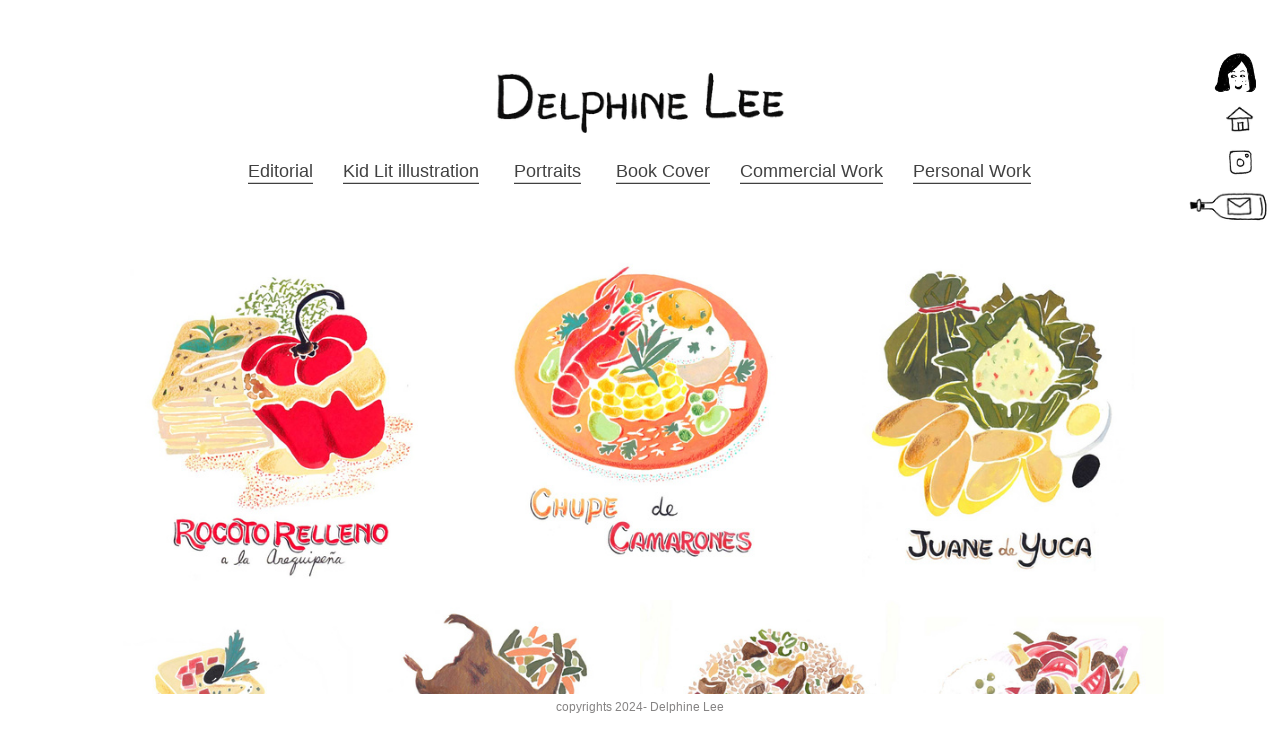

--- FILE ---
content_type: text/html; charset=UTF-8
request_url: https://delphinelee.com/Peruvian-Food-1
body_size: 43660
content:
<!DOCTYPE html>
<!-- 

        Running on cargo.site

-->
<html lang="en" data-predefined-style="true" data-css-presets="true" data-css-preset data-typography-preset>
	<head>
<script>
				var __cargo_context__ = 'live';
				var __cargo_js_ver__ = 'c=3451682563';
				var __cargo_maint__ = false;
				
				
			</script>
					<meta http-equiv="X-UA-Compatible" content="IE=edge,chrome=1">
		<meta http-equiv="Content-Type" content="text/html; charset=utf-8">
		<meta name="viewport" content="initial-scale=1.0, maximum-scale=1.0, user-scalable=no">
		
			<meta name="robots" content="index,follow">
		<title>Peruvian Food — Delphine Lee</title>
		<meta name="description" content="Self published- Peruvian Cuisine">
				<meta name="twitter:card" content="summary_large_image">
		<meta name="twitter:title" content="Peruvian Food — Delphine Lee">
		<meta name="twitter:description" content="Self published- Peruvian Cuisine">
		<meta name="twitter:image" content="https://freight.cargo.site/w/1000/i/ec14a4a041efce13c5fad047cff31d8e87196fee8c437a79eee2d7efe1c575dc/Rocoto-relleno.jpg">
		<meta property="og:locale" content="en_US">
		<meta property="og:title" content="Peruvian Food — Delphine Lee">
		<meta property="og:description" content="Self published- Peruvian Cuisine">
		<meta property="og:url" content="https://delphinelee.com/Peruvian-Food-1">
		<meta property="og:image" content="https://freight.cargo.site/w/1000/i/ec14a4a041efce13c5fad047cff31d8e87196fee8c437a79eee2d7efe1c575dc/Rocoto-relleno.jpg">
		<meta property="og:type" content="website">

		<link rel="preconnect" href="https://static.cargo.site" crossorigin>
		<link rel="preconnect" href="https://freight.cargo.site" crossorigin>

		<link rel="preconnect" href="https://fonts.gstatic.com" crossorigin>
				<link rel="preconnect" href="https://type.cargo.site" crossorigin>

		<!--<link rel="preload" href="https://static.cargo.site/assets/social/IconFont-Regular-0.9.3.woff2" as="font" type="font/woff" crossorigin>-->

		

		<link href="https://freight.cargo.site/t/original/i/30803725b3557afa2a07c717ec7ba1898ee93ac71d235fdb921b7f1cb1789476/icon-face.ico" rel="shortcut icon">
		<link href="https://delphinelee.com/rss" rel="alternate" type="application/rss+xml" title="Delphine Lee feed">

		<link href="//fonts.googleapis.com/css?family=Montserrat:400,700&c=3451682563&" id="" rel="stylesheet" type="text/css" />
<link href="https://delphinelee.com/stylesheet?c=3451682563&1679931924" id="member_stylesheet" rel="stylesheet" type="text/css" />
<style id="">@font-face{font-family:Icons;src:url(https://static.cargo.site/assets/social/IconFont-Regular-0.9.3.woff2);unicode-range:U+E000-E15C,U+F0000,U+FE0E}@font-face{font-family:Icons;src:url(https://static.cargo.site/assets/social/IconFont-Regular-0.9.3.woff2);font-weight:240;unicode-range:U+E000-E15C,U+F0000,U+FE0E}@font-face{font-family:Icons;src:url(https://static.cargo.site/assets/social/IconFont-Regular-0.9.3.woff2);unicode-range:U+E000-E15C,U+F0000,U+FE0E;font-weight:400}@font-face{font-family:Icons;src:url(https://static.cargo.site/assets/social/IconFont-Regular-0.9.3.woff2);unicode-range:U+E000-E15C,U+F0000,U+FE0E;font-weight:600}@font-face{font-family:Icons;src:url(https://static.cargo.site/assets/social/IconFont-Regular-0.9.3.woff2);unicode-range:U+E000-E15C,U+F0000,U+FE0E;font-weight:800}@font-face{font-family:Icons;src:url(https://static.cargo.site/assets/social/IconFont-Regular-0.9.3.woff2);unicode-range:U+E000-E15C,U+F0000,U+FE0E;font-style:italic}@font-face{font-family:Icons;src:url(https://static.cargo.site/assets/social/IconFont-Regular-0.9.3.woff2);unicode-range:U+E000-E15C,U+F0000,U+FE0E;font-weight:200;font-style:italic}@font-face{font-family:Icons;src:url(https://static.cargo.site/assets/social/IconFont-Regular-0.9.3.woff2);unicode-range:U+E000-E15C,U+F0000,U+FE0E;font-weight:400;font-style:italic}@font-face{font-family:Icons;src:url(https://static.cargo.site/assets/social/IconFont-Regular-0.9.3.woff2);unicode-range:U+E000-E15C,U+F0000,U+FE0E;font-weight:600;font-style:italic}@font-face{font-family:Icons;src:url(https://static.cargo.site/assets/social/IconFont-Regular-0.9.3.woff2);unicode-range:U+E000-E15C,U+F0000,U+FE0E;font-weight:800;font-style:italic}body.iconfont-loading,body.iconfont-loading *{color:transparent!important}body{-moz-osx-font-smoothing:grayscale;-webkit-font-smoothing:antialiased;-webkit-text-size-adjust:none}body.no-scroll{overflow:hidden}/*!
 * Content
 */.page{word-wrap:break-word}:focus{outline:0}.pointer-events-none{pointer-events:none}.pointer-events-auto{pointer-events:auto}.pointer-events-none .page_content .audio-player,.pointer-events-none .page_content .shop_product,.pointer-events-none .page_content a,.pointer-events-none .page_content audio,.pointer-events-none .page_content button,.pointer-events-none .page_content details,.pointer-events-none .page_content iframe,.pointer-events-none .page_content img,.pointer-events-none .page_content input,.pointer-events-none .page_content video{pointer-events:auto}.pointer-events-none .page_content *>a,.pointer-events-none .page_content>a{position:relative}s *{text-transform:inherit}#toolset{position:fixed;bottom:10px;right:10px;z-index:8}.mobile #toolset,.template_site_inframe #toolset{display:none}#toolset a{display:block;height:24px;width:24px;margin:0;padding:0;text-decoration:none;background:rgba(0,0,0,.2)}#toolset a:hover{background:rgba(0,0,0,.8)}[data-adminview] #toolset a,[data-adminview] #toolset_admin a{background:rgba(0,0,0,.04);pointer-events:none;cursor:default}#toolset_admin a:active{background:rgba(0,0,0,.7)}#toolset_admin a svg>*{transform:scale(1.1) translate(0,-.5px);transform-origin:50% 50%}#toolset_admin a svg{pointer-events:none;width:100%!important;height:auto!important}#following-container{overflow:auto;-webkit-overflow-scrolling:touch}#following-container iframe{height:100%;width:100%;position:absolute;top:0;left:0;right:0;bottom:0}:root{--following-width:-400px;--following-animation-duration:450ms}@keyframes following-open{0%{transform:translateX(0)}100%{transform:translateX(var(--following-width))}}@keyframes following-open-inverse{0%{transform:translateX(0)}100%{transform:translateX(calc(-1 * var(--following-width)))}}@keyframes following-close{0%{transform:translateX(var(--following-width))}100%{transform:translateX(0)}}@keyframes following-close-inverse{0%{transform:translateX(calc(-1 * var(--following-width)))}100%{transform:translateX(0)}}body.animate-left{animation:following-open var(--following-animation-duration);animation-fill-mode:both;animation-timing-function:cubic-bezier(.24,1,.29,1)}#following-container.animate-left{animation:following-close-inverse var(--following-animation-duration);animation-fill-mode:both;animation-timing-function:cubic-bezier(.24,1,.29,1)}#following-container.animate-left #following-frame{animation:following-close var(--following-animation-duration);animation-fill-mode:both;animation-timing-function:cubic-bezier(.24,1,.29,1)}body.animate-right{animation:following-close var(--following-animation-duration);animation-fill-mode:both;animation-timing-function:cubic-bezier(.24,1,.29,1)}#following-container.animate-right{animation:following-open-inverse var(--following-animation-duration);animation-fill-mode:both;animation-timing-function:cubic-bezier(.24,1,.29,1)}#following-container.animate-right #following-frame{animation:following-open var(--following-animation-duration);animation-fill-mode:both;animation-timing-function:cubic-bezier(.24,1,.29,1)}.slick-slider{position:relative;display:block;-moz-box-sizing:border-box;box-sizing:border-box;-webkit-user-select:none;-moz-user-select:none;-ms-user-select:none;user-select:none;-webkit-touch-callout:none;-khtml-user-select:none;-ms-touch-action:pan-y;touch-action:pan-y;-webkit-tap-highlight-color:transparent}.slick-list{position:relative;display:block;overflow:hidden;margin:0;padding:0}.slick-list:focus{outline:0}.slick-list.dragging{cursor:pointer;cursor:hand}.slick-slider .slick-list,.slick-slider .slick-track{transform:translate3d(0,0,0);will-change:transform}.slick-track{position:relative;top:0;left:0;display:block}.slick-track:after,.slick-track:before{display:table;content:'';width:1px;height:1px;margin-top:-1px;margin-left:-1px}.slick-track:after{clear:both}.slick-loading .slick-track{visibility:hidden}.slick-slide{display:none;float:left;height:100%;min-height:1px}[dir=rtl] .slick-slide{float:right}.content .slick-slide img{display:inline-block}.content .slick-slide img:not(.image-zoom){cursor:pointer}.content .scrub .slick-list,.content .scrub .slick-slide img:not(.image-zoom){cursor:ew-resize}body.slideshow-scrub-dragging *{cursor:ew-resize!important}.content .slick-slide img:not([src]),.content .slick-slide img[src='']{width:100%;height:auto}.slick-slide.slick-loading img{display:none}.slick-slide.dragging img{pointer-events:none}.slick-initialized .slick-slide{display:block}.slick-loading .slick-slide{visibility:hidden}.slick-vertical .slick-slide{display:block;height:auto;border:1px solid transparent}.slick-arrow.slick-hidden{display:none}.slick-arrow{position:absolute;z-index:9;width:0;top:0;height:100%;cursor:pointer;will-change:opacity;-webkit-transition:opacity 333ms cubic-bezier(.4,0,.22,1);transition:opacity 333ms cubic-bezier(.4,0,.22,1)}.slick-arrow.hidden{opacity:0}.slick-arrow svg{position:absolute;width:36px;height:36px;top:0;left:0;right:0;bottom:0;margin:auto;transform:translate(.25px,.25px)}.slick-arrow svg.right-arrow{transform:translate(.25px,.25px) scaleX(-1)}.slick-arrow svg:active{opacity:.75}.slick-arrow svg .arrow-shape{fill:none!important;stroke:#fff;stroke-linecap:square}.slick-arrow svg .arrow-outline{fill:none!important;stroke-width:2.5px;stroke:rgba(0,0,0,.6);stroke-linecap:square}.slick-arrow.slick-next{right:0;text-align:right}.slick-next svg,.wallpaper-navigation .slick-next svg{margin-right:10px}.mobile .slick-next svg{margin-right:10px}.slick-arrow.slick-prev{text-align:left}.slick-prev svg,.wallpaper-navigation .slick-prev svg{margin-left:10px}.mobile .slick-prev svg{margin-left:10px}.loading_animation{display:none;vertical-align:middle;z-index:15;line-height:0;pointer-events:none;border-radius:100%}.loading_animation.hidden{display:none}.loading_animation.pulsing{opacity:0;display:inline-block;animation-delay:.1s;-webkit-animation-delay:.1s;-moz-animation-delay:.1s;animation-duration:12s;animation-iteration-count:infinite;animation:fade-pulse-in .5s ease-in-out;-moz-animation:fade-pulse-in .5s ease-in-out;-webkit-animation:fade-pulse-in .5s ease-in-out;-webkit-animation-fill-mode:forwards;-moz-animation-fill-mode:forwards;animation-fill-mode:forwards}.loading_animation.pulsing.no-delay{animation-delay:0s;-webkit-animation-delay:0s;-moz-animation-delay:0s}.loading_animation div{border-radius:100%}.loading_animation div svg{max-width:100%;height:auto}.loading_animation div,.loading_animation div svg{width:20px;height:20px}.loading_animation.full-width svg{width:100%;height:auto}.loading_animation.full-width.big svg{width:100px;height:100px}.loading_animation div svg>*{fill:#ccc}.loading_animation div{-webkit-animation:spin-loading 12s ease-out;-webkit-animation-iteration-count:infinite;-moz-animation:spin-loading 12s ease-out;-moz-animation-iteration-count:infinite;animation:spin-loading 12s ease-out;animation-iteration-count:infinite}.loading_animation.hidden{display:none}[data-backdrop] .loading_animation{position:absolute;top:15px;left:15px;z-index:99}.loading_animation.position-absolute.middle{top:calc(50% - 10px);left:calc(50% - 10px)}.loading_animation.position-absolute.topleft{top:0;left:0}.loading_animation.position-absolute.middleright{top:calc(50% - 10px);right:1rem}.loading_animation.position-absolute.middleleft{top:calc(50% - 10px);left:1rem}.loading_animation.gray div svg>*{fill:#999}.loading_animation.gray-dark div svg>*{fill:#666}.loading_animation.gray-darker div svg>*{fill:#555}.loading_animation.gray-light div svg>*{fill:#ccc}.loading_animation.white div svg>*{fill:rgba(255,255,255,.85)}.loading_animation.blue div svg>*{fill:#698fff}.loading_animation.inline{display:inline-block;margin-bottom:.5ex}.loading_animation.inline.left{margin-right:.5ex}@-webkit-keyframes fade-pulse-in{0%{opacity:0}50%{opacity:.5}100%{opacity:1}}@-moz-keyframes fade-pulse-in{0%{opacity:0}50%{opacity:.5}100%{opacity:1}}@keyframes fade-pulse-in{0%{opacity:0}50%{opacity:.5}100%{opacity:1}}@-webkit-keyframes pulsate{0%{opacity:1}50%{opacity:0}100%{opacity:1}}@-moz-keyframes pulsate{0%{opacity:1}50%{opacity:0}100%{opacity:1}}@keyframes pulsate{0%{opacity:1}50%{opacity:0}100%{opacity:1}}@-webkit-keyframes spin-loading{0%{transform:rotate(0)}9%{transform:rotate(1050deg)}18%{transform:rotate(-1090deg)}20%{transform:rotate(-1080deg)}23%{transform:rotate(-1080deg)}28%{transform:rotate(-1095deg)}29%{transform:rotate(-1065deg)}34%{transform:rotate(-1080deg)}35%{transform:rotate(-1050deg)}40%{transform:rotate(-1065deg)}41%{transform:rotate(-1035deg)}44%{transform:rotate(-1035deg)}47%{transform:rotate(-2160deg)}50%{transform:rotate(-2160deg)}56%{transform:rotate(45deg)}60%{transform:rotate(45deg)}80%{transform:rotate(6120deg)}100%{transform:rotate(0)}}@keyframes spin-loading{0%{transform:rotate(0)}9%{transform:rotate(1050deg)}18%{transform:rotate(-1090deg)}20%{transform:rotate(-1080deg)}23%{transform:rotate(-1080deg)}28%{transform:rotate(-1095deg)}29%{transform:rotate(-1065deg)}34%{transform:rotate(-1080deg)}35%{transform:rotate(-1050deg)}40%{transform:rotate(-1065deg)}41%{transform:rotate(-1035deg)}44%{transform:rotate(-1035deg)}47%{transform:rotate(-2160deg)}50%{transform:rotate(-2160deg)}56%{transform:rotate(45deg)}60%{transform:rotate(45deg)}80%{transform:rotate(6120deg)}100%{transform:rotate(0)}}[grid-row]{align-items:flex-start;box-sizing:border-box;display:-webkit-box;display:-webkit-flex;display:-ms-flexbox;display:flex;-webkit-flex-wrap:wrap;-ms-flex-wrap:wrap;flex-wrap:wrap}[grid-col]{box-sizing:border-box}[grid-row] [grid-col].empty:after{content:"\0000A0";cursor:text}body.mobile[data-adminview=content-editproject] [grid-row] [grid-col].empty:after{display:none}[grid-col=auto]{-webkit-box-flex:1;-webkit-flex:1;-ms-flex:1;flex:1}[grid-col=x12]{width:100%}[grid-col=x11]{width:50%}[grid-col=x10]{width:33.33%}[grid-col=x9]{width:25%}[grid-col=x8]{width:20%}[grid-col=x7]{width:16.666666667%}[grid-col=x6]{width:14.285714286%}[grid-col=x5]{width:12.5%}[grid-col=x4]{width:11.111111111%}[grid-col=x3]{width:10%}[grid-col=x2]{width:9.090909091%}[grid-col=x1]{width:8.333333333%}[grid-col="1"]{width:8.33333%}[grid-col="2"]{width:16.66667%}[grid-col="3"]{width:25%}[grid-col="4"]{width:33.33333%}[grid-col="5"]{width:41.66667%}[grid-col="6"]{width:50%}[grid-col="7"]{width:58.33333%}[grid-col="8"]{width:66.66667%}[grid-col="9"]{width:75%}[grid-col="10"]{width:83.33333%}[grid-col="11"]{width:91.66667%}[grid-col="12"]{width:100%}body.mobile [grid-responsive] [grid-col]{width:100%;-webkit-box-flex:none;-webkit-flex:none;-ms-flex:none;flex:none}[data-ce-host=true][contenteditable=true] [grid-pad]{pointer-events:none}[data-ce-host=true][contenteditable=true] [grid-pad]>*{pointer-events:auto}[grid-pad="0"]{padding:0}[grid-pad="0.25"]{padding:.125rem}[grid-pad="0.5"]{padding:.25rem}[grid-pad="0.75"]{padding:.375rem}[grid-pad="1"]{padding:.5rem}[grid-pad="1.25"]{padding:.625rem}[grid-pad="1.5"]{padding:.75rem}[grid-pad="1.75"]{padding:.875rem}[grid-pad="2"]{padding:1rem}[grid-pad="2.5"]{padding:1.25rem}[grid-pad="3"]{padding:1.5rem}[grid-pad="3.5"]{padding:1.75rem}[grid-pad="4"]{padding:2rem}[grid-pad="5"]{padding:2.5rem}[grid-pad="6"]{padding:3rem}[grid-pad="7"]{padding:3.5rem}[grid-pad="8"]{padding:4rem}[grid-pad="9"]{padding:4.5rem}[grid-pad="10"]{padding:5rem}[grid-gutter="0"]{margin:0}[grid-gutter="0.5"]{margin:-.25rem}[grid-gutter="1"]{margin:-.5rem}[grid-gutter="1.5"]{margin:-.75rem}[grid-gutter="2"]{margin:-1rem}[grid-gutter="2.5"]{margin:-1.25rem}[grid-gutter="3"]{margin:-1.5rem}[grid-gutter="3.5"]{margin:-1.75rem}[grid-gutter="4"]{margin:-2rem}[grid-gutter="5"]{margin:-2.5rem}[grid-gutter="6"]{margin:-3rem}[grid-gutter="7"]{margin:-3.5rem}[grid-gutter="8"]{margin:-4rem}[grid-gutter="10"]{margin:-5rem}[grid-gutter="12"]{margin:-6rem}[grid-gutter="14"]{margin:-7rem}[grid-gutter="16"]{margin:-8rem}[grid-gutter="18"]{margin:-9rem}[grid-gutter="20"]{margin:-10rem}small{max-width:100%;text-decoration:inherit}img:not([src]),img[src='']{outline:1px solid rgba(177,177,177,.4);outline-offset:-1px;content:url([data-uri])}img.image-zoom{cursor:-webkit-zoom-in;cursor:-moz-zoom-in;cursor:zoom-in}#imprimatur{color:#333;font-size:10px;font-family:-apple-system,BlinkMacSystemFont,"Segoe UI",Roboto,Oxygen,Ubuntu,Cantarell,"Open Sans","Helvetica Neue",sans-serif,"Sans Serif",Icons;/*!System*/position:fixed;opacity:.3;right:-28px;bottom:160px;transform:rotate(270deg);-ms-transform:rotate(270deg);-webkit-transform:rotate(270deg);z-index:8;text-transform:uppercase;color:#999;opacity:.5;padding-bottom:2px;text-decoration:none}.mobile #imprimatur{display:none}bodycopy cargo-link a{font-family:-apple-system,BlinkMacSystemFont,"Segoe UI",Roboto,Oxygen,Ubuntu,Cantarell,"Open Sans","Helvetica Neue",sans-serif,"Sans Serif",Icons;/*!System*/font-size:12px;font-style:normal;font-weight:400;transform:rotate(270deg);text-decoration:none;position:fixed!important;right:-27px;bottom:100px;text-decoration:none;letter-spacing:normal;background:0 0;border:0;border-bottom:0;outline:0}/*! PhotoSwipe Default UI CSS by Dmitry Semenov | photoswipe.com | MIT license */.pswp--has_mouse .pswp__button--arrow--left,.pswp--has_mouse .pswp__button--arrow--right,.pswp__ui{visibility:visible}.pswp--minimal--dark .pswp__top-bar,.pswp__button{background:0 0}.pswp,.pswp__bg,.pswp__container,.pswp__img--placeholder,.pswp__zoom-wrap,.quick-view-navigation{-webkit-backface-visibility:hidden}.pswp__button{cursor:pointer;opacity:1;-webkit-appearance:none;transition:opacity .2s;-webkit-box-shadow:none;box-shadow:none}.pswp__button-close>svg{top:10px;right:10px;margin-left:auto}.pswp--touch .quick-view-navigation{display:none}.pswp__ui{-webkit-font-smoothing:auto;opacity:1;z-index:1550}.quick-view-navigation{will-change:opacity;-webkit-transition:opacity 333ms cubic-bezier(.4,0,.22,1);transition:opacity 333ms cubic-bezier(.4,0,.22,1)}.quick-view-navigation .pswp__group .pswp__button{pointer-events:auto}.pswp__button>svg{position:absolute;width:36px;height:36px}.quick-view-navigation .pswp__group:active svg{opacity:.75}.pswp__button svg .shape-shape{fill:#fff}.pswp__button svg .shape-outline{fill:#000}.pswp__button-prev>svg{top:0;bottom:0;left:10px;margin:auto}.pswp__button-next>svg{top:0;bottom:0;right:10px;margin:auto}.quick-view-navigation .pswp__group .pswp__button-prev{position:absolute;left:0;top:0;width:0;height:100%}.quick-view-navigation .pswp__group .pswp__button-next{position:absolute;right:0;top:0;width:0;height:100%}.quick-view-navigation .close-button,.quick-view-navigation .left-arrow,.quick-view-navigation .right-arrow{transform:translate(.25px,.25px)}.quick-view-navigation .right-arrow{transform:translate(.25px,.25px) scaleX(-1)}.pswp__button svg .shape-outline{fill:transparent!important;stroke:#000;stroke-width:2.5px;stroke-linecap:square}.pswp__button svg .shape-shape{fill:transparent!important;stroke:#fff;stroke-width:1.5px;stroke-linecap:square}.pswp__bg,.pswp__scroll-wrap,.pswp__zoom-wrap{width:100%;position:absolute}.quick-view-navigation .pswp__group .pswp__button-close{margin:0}.pswp__container,.pswp__item,.pswp__zoom-wrap{right:0;bottom:0;top:0;position:absolute;left:0}.pswp__ui--hidden .pswp__button{opacity:.001}.pswp__ui--hidden .pswp__button,.pswp__ui--hidden .pswp__button *{pointer-events:none}.pswp .pswp__ui.pswp__ui--displaynone{display:none}.pswp__element--disabled{display:none!important}/*! PhotoSwipe main CSS by Dmitry Semenov | photoswipe.com | MIT license */.pswp{position:fixed;display:none;height:100%;width:100%;top:0;left:0;right:0;bottom:0;margin:auto;-ms-touch-action:none;touch-action:none;z-index:9999999;-webkit-text-size-adjust:100%;line-height:initial;letter-spacing:initial;outline:0}.pswp img{max-width:none}.pswp--zoom-disabled .pswp__img{cursor:default!important}.pswp--animate_opacity{opacity:.001;will-change:opacity;-webkit-transition:opacity 333ms cubic-bezier(.4,0,.22,1);transition:opacity 333ms cubic-bezier(.4,0,.22,1)}.pswp--open{display:block}.pswp--zoom-allowed .pswp__img{cursor:-webkit-zoom-in;cursor:-moz-zoom-in;cursor:zoom-in}.pswp--zoomed-in .pswp__img{cursor:-webkit-grab;cursor:-moz-grab;cursor:grab}.pswp--dragging .pswp__img{cursor:-webkit-grabbing;cursor:-moz-grabbing;cursor:grabbing}.pswp__bg{left:0;top:0;height:100%;opacity:0;transform:translateZ(0);will-change:opacity}.pswp__scroll-wrap{left:0;top:0;height:100%}.pswp__container,.pswp__zoom-wrap{-ms-touch-action:none;touch-action:none}.pswp__container,.pswp__img{-webkit-user-select:none;-moz-user-select:none;-ms-user-select:none;user-select:none;-webkit-tap-highlight-color:transparent;-webkit-touch-callout:none}.pswp__zoom-wrap{-webkit-transform-origin:left top;-ms-transform-origin:left top;transform-origin:left top;-webkit-transition:-webkit-transform 222ms cubic-bezier(.4,0,.22,1);transition:transform 222ms cubic-bezier(.4,0,.22,1)}.pswp__bg{-webkit-transition:opacity 222ms cubic-bezier(.4,0,.22,1);transition:opacity 222ms cubic-bezier(.4,0,.22,1)}.pswp--animated-in .pswp__bg,.pswp--animated-in .pswp__zoom-wrap{-webkit-transition:none;transition:none}.pswp--hide-overflow .pswp__scroll-wrap,.pswp--hide-overflow.pswp{overflow:hidden}.pswp__img{position:absolute;width:auto;height:auto;top:0;left:0}.pswp__img--placeholder--blank{background:#222}.pswp--ie .pswp__img{width:100%!important;height:auto!important;left:0;top:0}.pswp__ui--idle{opacity:0}.pswp__error-msg{position:absolute;left:0;top:50%;width:100%;text-align:center;font-size:14px;line-height:16px;margin-top:-8px;color:#ccc}.pswp__error-msg a{color:#ccc;text-decoration:underline}.pswp__error-msg{font-family:-apple-system,BlinkMacSystemFont,"Segoe UI",Roboto,Oxygen,Ubuntu,Cantarell,"Open Sans","Helvetica Neue",sans-serif}.quick-view.mouse-down .iframe-item{pointer-events:none!important}.quick-view-caption-positioner{pointer-events:none;width:100%;height:100%}.quick-view-caption-wrapper{margin:auto;position:absolute;bottom:0;left:0;right:0}.quick-view-horizontal-align-left .quick-view-caption-wrapper{margin-left:0}.quick-view-horizontal-align-right .quick-view-caption-wrapper{margin-right:0}[data-quick-view-caption]{transition:.1s opacity ease-in-out;position:absolute;bottom:0;left:0;right:0}.quick-view-horizontal-align-left [data-quick-view-caption]{text-align:left}.quick-view-horizontal-align-right [data-quick-view-caption]{text-align:right}.quick-view-caption{transition:.1s opacity ease-in-out}.quick-view-caption>*{display:inline-block}.quick-view-caption *{pointer-events:auto}.quick-view-caption.hidden{opacity:0}.shop_product .dropdown_wrapper{flex:0 0 100%;position:relative}.shop_product select{appearance:none;-moz-appearance:none;-webkit-appearance:none;outline:0;-webkit-font-smoothing:antialiased;-moz-osx-font-smoothing:grayscale;cursor:pointer;border-radius:0;white-space:nowrap;overflow:hidden!important;text-overflow:ellipsis}.shop_product select.dropdown::-ms-expand{display:none}.shop_product a{cursor:pointer;border-bottom:none;text-decoration:none}.shop_product a.out-of-stock{pointer-events:none}body.audio-player-dragging *{cursor:ew-resize!important}.audio-player{display:inline-flex;flex:1 0 calc(100% - 2px);width:calc(100% - 2px)}.audio-player .button{height:100%;flex:0 0 3.3rem;display:flex}.audio-player .separator{left:3.3rem;height:100%}.audio-player .buffer{width:0%;height:100%;transition:left .3s linear,width .3s linear}.audio-player.seeking .buffer{transition:left 0s,width 0s}.audio-player.seeking{user-select:none;-webkit-user-select:none;cursor:ew-resize}.audio-player.seeking *{user-select:none;-webkit-user-select:none;cursor:ew-resize}.audio-player .bar{overflow:hidden;display:flex;justify-content:space-between;align-content:center;flex-grow:1}.audio-player .progress{width:0%;height:100%;transition:width .3s linear}.audio-player.seeking .progress{transition:width 0s}.audio-player .pause,.audio-player .play{cursor:pointer;height:100%}.audio-player .note-icon{margin:auto 0;order:2;flex:0 1 auto}.audio-player .title{white-space:nowrap;overflow:hidden;text-overflow:ellipsis;pointer-events:none;user-select:none;padding:.5rem 0 .5rem 1rem;margin:auto auto auto 0;flex:0 3 auto;min-width:0;width:100%}.audio-player .total-time{flex:0 1 auto;margin:auto 0}.audio-player .current-time,.audio-player .play-text{flex:0 1 auto;margin:auto 0}.audio-player .stream-anim{user-select:none;margin:auto auto auto 0}.audio-player .stream-anim span{display:inline-block}.audio-player .buffer,.audio-player .current-time,.audio-player .note-svg,.audio-player .play-text,.audio-player .separator,.audio-player .total-time{user-select:none;pointer-events:none}.audio-player .buffer,.audio-player .play-text,.audio-player .progress{position:absolute}.audio-player,.audio-player .bar,.audio-player .button,.audio-player .current-time,.audio-player .note-icon,.audio-player .pause,.audio-player .play,.audio-player .total-time{position:relative}body.mobile .audio-player,body.mobile .audio-player *{-webkit-touch-callout:none}#standalone-admin-frame{border:0;width:400px;position:absolute;right:0;top:0;height:100vh;z-index:99}body[standalone-admin=true] #standalone-admin-frame{transform:translate(0,0)}body[standalone-admin=true] .main_container{width:calc(100% - 400px)}body[standalone-admin=false] #standalone-admin-frame{transform:translate(100%,0)}body[standalone-admin=false] .main_container{width:100%}.toggle_standaloneAdmin{position:fixed;top:0;right:400px;height:40px;width:40px;z-index:999;cursor:pointer;background-color:rgba(0,0,0,.4)}.toggle_standaloneAdmin:active{opacity:.7}body[standalone-admin=false] .toggle_standaloneAdmin{right:0}.toggle_standaloneAdmin *{color:#fff;fill:#fff}.toggle_standaloneAdmin svg{padding:6px;width:100%;height:100%;opacity:.85}body[standalone-admin=false] .toggle_standaloneAdmin #close,body[standalone-admin=true] .toggle_standaloneAdmin #backdropsettings{display:none}.toggle_standaloneAdmin>div{width:100%;height:100%}#admin_toggle_button{position:fixed;top:50%;transform:translate(0,-50%);right:400px;height:36px;width:12px;z-index:999;cursor:pointer;background-color:rgba(0,0,0,.09);padding-left:2px;margin-right:5px}#admin_toggle_button .bar{content:'';background:rgba(0,0,0,.09);position:fixed;width:5px;bottom:0;top:0;z-index:10}#admin_toggle_button:active{background:rgba(0,0,0,.065)}#admin_toggle_button *{color:#fff;fill:#fff}#admin_toggle_button svg{padding:0;width:16px;height:36px;margin-left:1px;opacity:1}#admin_toggle_button svg *{fill:#fff;opacity:1}#admin_toggle_button[data-state=closed] .toggle_admin_close{display:none}#admin_toggle_button[data-state=closed],#admin_toggle_button[data-state=closed] .toggle_admin_open{width:20px;cursor:pointer;margin:0}#admin_toggle_button[data-state=closed] svg{margin-left:2px}#admin_toggle_button[data-state=open] .toggle_admin_open{display:none}select,select *{text-rendering:auto!important}b b{font-weight:inherit}*{-webkit-box-sizing:border-box;-moz-box-sizing:border-box;box-sizing:border-box}customhtml>*{position:relative;z-index:10}body,html{min-height:100vh;margin:0;padding:0}html{touch-action:manipulation;position:relative;background-color:#fff}.main_container{min-height:100vh;width:100%;overflow:hidden}.container{display:-webkit-box;display:-webkit-flex;display:-moz-box;display:-ms-flexbox;display:flex;-webkit-flex-wrap:wrap;-moz-flex-wrap:wrap;-ms-flex-wrap:wrap;flex-wrap:wrap;max-width:100%;width:100%;overflow:visible}.container{align-items:flex-start;-webkit-align-items:flex-start}.page{z-index:2}.page ul li>text-limit{display:block}.content,.content_container,.pinned{-webkit-flex:1 0 auto;-moz-flex:1 0 auto;-ms-flex:1 0 auto;flex:1 0 auto;max-width:100%}.content_container{width:100%}.content_container.full_height{min-height:100vh}.page_background{position:absolute;top:0;left:0;width:100%;height:100%}.page_container{position:relative;overflow:visible;width:100%}.backdrop{position:absolute;top:0;z-index:1;width:100%;height:100%;max-height:100vh}.backdrop>div{position:absolute;top:0;left:0;width:100%;height:100%;-webkit-backface-visibility:hidden;backface-visibility:hidden;transform:translate3d(0,0,0);contain:strict}[data-backdrop].backdrop>div[data-overflowing]{max-height:100vh;position:absolute;top:0;left:0}body.mobile [split-responsive]{display:flex;flex-direction:column}body.mobile [split-responsive] .container{width:100%;order:2}body.mobile [split-responsive] .backdrop{position:relative;height:50vh;width:100%;order:1}body.mobile [split-responsive] [data-auxiliary].backdrop{position:absolute;height:50vh;width:100%;order:1}.page{position:relative;z-index:2}img[data-align=left]{float:left}img[data-align=right]{float:right}[data-rotation]{transform-origin:center center}.content .page_content:not([contenteditable=true]) [data-draggable]{pointer-events:auto!important;backface-visibility:hidden}.preserve-3d{-moz-transform-style:preserve-3d;transform-style:preserve-3d}.content .page_content:not([contenteditable=true]) [data-draggable] iframe{pointer-events:none!important}.dragging-active iframe{pointer-events:none!important}.content .page_content:not([contenteditable=true]) [data-draggable]:active{opacity:1}.content .scroll-transition-fade{transition:transform 1s ease-in-out,opacity .8s ease-in-out}.content .scroll-transition-fade.below-viewport{opacity:0;transform:translateY(40px)}.mobile.full_width .page_container:not([split-layout]) .container_width{width:100%}[data-view=pinned_bottom] .bottom_pin_invisibility{visibility:hidden}.pinned{position:relative;width:100%}.pinned .page_container.accommodate:not(.fixed):not(.overlay){z-index:2}.pinned .page_container.overlay{position:absolute;z-index:4}.pinned .page_container.overlay.fixed{position:fixed}.pinned .page_container.overlay.fixed .page{max-height:100vh;-webkit-overflow-scrolling:touch}.pinned .page_container.overlay.fixed .page.allow-scroll{overflow-y:auto;overflow-x:hidden}.pinned .page_container.overlay.fixed .page.allow-scroll{align-items:flex-start;-webkit-align-items:flex-start}.pinned .page_container .page.allow-scroll::-webkit-scrollbar{width:0;background:0 0;display:none}.pinned.pinned_top .page_container.overlay{left:0;top:0}.pinned.pinned_bottom .page_container.overlay{left:0;bottom:0}div[data-container=set]:empty{margin-top:1px}.thumbnails{position:relative;z-index:1}[thumbnails=grid]{align-items:baseline}[thumbnails=justify] .thumbnail{box-sizing:content-box}[thumbnails][data-padding-zero] .thumbnail{margin-bottom:-1px}[thumbnails=montessori] .thumbnail{pointer-events:auto;position:absolute}[thumbnails] .thumbnail>a{display:block;text-decoration:none}[thumbnails=montessori]{height:0}[thumbnails][data-resizing],[thumbnails][data-resizing] *{cursor:nwse-resize}[thumbnails] .thumbnail .resize-handle{cursor:nwse-resize;width:26px;height:26px;padding:5px;position:absolute;opacity:.75;right:-1px;bottom:-1px;z-index:100}[thumbnails][data-resizing] .resize-handle{display:none}[thumbnails] .thumbnail .resize-handle svg{position:absolute;top:0;left:0}[thumbnails] .thumbnail .resize-handle:hover{opacity:1}[data-can-move].thumbnail .resize-handle svg .resize_path_outline{fill:#fff}[data-can-move].thumbnail .resize-handle svg .resize_path{fill:#000}[thumbnails=montessori] .thumbnail_sizer{height:0;width:100%;position:relative;padding-bottom:100%;pointer-events:none}[thumbnails] .thumbnail img{display:block;min-height:3px;margin-bottom:0}[thumbnails] .thumbnail img:not([src]),img[src=""]{margin:0!important;width:100%;min-height:3px;height:100%!important;position:absolute}[aspect-ratio="1x1"].thumb_image{height:0;padding-bottom:100%;overflow:hidden}[aspect-ratio="4x3"].thumb_image{height:0;padding-bottom:75%;overflow:hidden}[aspect-ratio="16x9"].thumb_image{height:0;padding-bottom:56.25%;overflow:hidden}[thumbnails] .thumb_image{width:100%;position:relative}[thumbnails][thumbnail-vertical-align=top]{align-items:flex-start}[thumbnails][thumbnail-vertical-align=middle]{align-items:center}[thumbnails][thumbnail-vertical-align=bottom]{align-items:baseline}[thumbnails][thumbnail-horizontal-align=left]{justify-content:flex-start}[thumbnails][thumbnail-horizontal-align=middle]{justify-content:center}[thumbnails][thumbnail-horizontal-align=right]{justify-content:flex-end}.thumb_image.default_image>svg{position:absolute;top:0;left:0;bottom:0;right:0;width:100%;height:100%}.thumb_image.default_image{outline:1px solid #ccc;outline-offset:-1px;position:relative}.mobile.full_width [data-view=Thumbnail] .thumbnails_width{width:100%}.content [data-draggable] a:active,.content [data-draggable] img:active{opacity:initial}.content .draggable-dragging{opacity:initial}[data-draggable].draggable_visible{visibility:visible}[data-draggable].draggable_hidden{visibility:hidden}.gallery_card [data-draggable],.marquee [data-draggable]{visibility:inherit}[data-draggable]{visibility:visible;background-color:rgba(0,0,0,.003)}#site_menu_panel_container .image-gallery:not(.initialized){height:0;padding-bottom:100%;min-height:initial}.image-gallery:not(.initialized){min-height:100vh;visibility:hidden;width:100%}.image-gallery .gallery_card img{display:block;width:100%;height:auto}.image-gallery .gallery_card{transform-origin:center}.image-gallery .gallery_card.dragging{opacity:.1;transform:initial!important}.image-gallery:not([image-gallery=slideshow]) .gallery_card iframe:only-child,.image-gallery:not([image-gallery=slideshow]) .gallery_card video:only-child{width:100%;height:100%;top:0;left:0;position:absolute}.image-gallery[image-gallery=slideshow] .gallery_card video[muted][autoplay]:not([controls]),.image-gallery[image-gallery=slideshow] .gallery_card video[muted][data-autoplay]:not([controls]){pointer-events:none}.image-gallery [image-gallery-pad="0"] video:only-child{object-fit:cover;height:calc(100% + 1px)}div.image-gallery>a,div.image-gallery>iframe,div.image-gallery>img,div.image-gallery>video{display:none}[image-gallery-row]{align-items:flex-start;box-sizing:border-box;display:-webkit-box;display:-webkit-flex;display:-ms-flexbox;display:flex;-webkit-flex-wrap:wrap;-ms-flex-wrap:wrap;flex-wrap:wrap}.image-gallery .gallery_card_image{width:100%;position:relative}[data-predefined-style=true] .image-gallery a.gallery_card{display:block;border:none}[image-gallery-col]{box-sizing:border-box}[image-gallery-col=x12]{width:100%}[image-gallery-col=x11]{width:50%}[image-gallery-col=x10]{width:33.33%}[image-gallery-col=x9]{width:25%}[image-gallery-col=x8]{width:20%}[image-gallery-col=x7]{width:16.666666667%}[image-gallery-col=x6]{width:14.285714286%}[image-gallery-col=x5]{width:12.5%}[image-gallery-col=x4]{width:11.111111111%}[image-gallery-col=x3]{width:10%}[image-gallery-col=x2]{width:9.090909091%}[image-gallery-col=x1]{width:8.333333333%}.content .page_content [image-gallery-pad].image-gallery{pointer-events:none}.content .page_content [image-gallery-pad].image-gallery .gallery_card_image>*,.content .page_content [image-gallery-pad].image-gallery .gallery_image_caption{pointer-events:auto}.content .page_content [image-gallery-pad="0"]{padding:0}.content .page_content [image-gallery-pad="0.25"]{padding:.125rem}.content .page_content [image-gallery-pad="0.5"]{padding:.25rem}.content .page_content [image-gallery-pad="0.75"]{padding:.375rem}.content .page_content [image-gallery-pad="1"]{padding:.5rem}.content .page_content [image-gallery-pad="1.25"]{padding:.625rem}.content .page_content [image-gallery-pad="1.5"]{padding:.75rem}.content .page_content [image-gallery-pad="1.75"]{padding:.875rem}.content .page_content [image-gallery-pad="2"]{padding:1rem}.content .page_content [image-gallery-pad="2.5"]{padding:1.25rem}.content .page_content [image-gallery-pad="3"]{padding:1.5rem}.content .page_content [image-gallery-pad="3.5"]{padding:1.75rem}.content .page_content [image-gallery-pad="4"]{padding:2rem}.content .page_content [image-gallery-pad="5"]{padding:2.5rem}.content .page_content [image-gallery-pad="6"]{padding:3rem}.content .page_content [image-gallery-pad="7"]{padding:3.5rem}.content .page_content [image-gallery-pad="8"]{padding:4rem}.content .page_content [image-gallery-pad="9"]{padding:4.5rem}.content .page_content [image-gallery-pad="10"]{padding:5rem}.content .page_content [image-gallery-gutter="0"]{margin:0}.content .page_content [image-gallery-gutter="0.5"]{margin:-.25rem}.content .page_content [image-gallery-gutter="1"]{margin:-.5rem}.content .page_content [image-gallery-gutter="1.5"]{margin:-.75rem}.content .page_content [image-gallery-gutter="2"]{margin:-1rem}.content .page_content [image-gallery-gutter="2.5"]{margin:-1.25rem}.content .page_content [image-gallery-gutter="3"]{margin:-1.5rem}.content .page_content [image-gallery-gutter="3.5"]{margin:-1.75rem}.content .page_content [image-gallery-gutter="4"]{margin:-2rem}.content .page_content [image-gallery-gutter="5"]{margin:-2.5rem}.content .page_content [image-gallery-gutter="6"]{margin:-3rem}.content .page_content [image-gallery-gutter="7"]{margin:-3.5rem}.content .page_content [image-gallery-gutter="8"]{margin:-4rem}.content .page_content [image-gallery-gutter="10"]{margin:-5rem}.content .page_content [image-gallery-gutter="12"]{margin:-6rem}.content .page_content [image-gallery-gutter="14"]{margin:-7rem}.content .page_content [image-gallery-gutter="16"]{margin:-8rem}.content .page_content [image-gallery-gutter="18"]{margin:-9rem}.content .page_content [image-gallery-gutter="20"]{margin:-10rem}[image-gallery=slideshow]:not(.initialized)>*{min-height:1px;opacity:0;min-width:100%}[image-gallery=slideshow][data-constrained-by=height] [image-gallery-vertical-align].slick-track{align-items:flex-start}[image-gallery=slideshow] img.image-zoom:active{opacity:initial}[image-gallery=slideshow].slick-initialized .gallery_card{pointer-events:none}[image-gallery=slideshow].slick-initialized .gallery_card.slick-current{pointer-events:auto}[image-gallery=slideshow] .gallery_card:not(.has_caption){line-height:0}.content .page_content [image-gallery=slideshow].image-gallery>*{pointer-events:auto}.content [image-gallery=slideshow].image-gallery.slick-initialized .gallery_card{overflow:hidden;margin:0;display:flex;flex-flow:row wrap;flex-shrink:0}.content [image-gallery=slideshow].image-gallery.slick-initialized .gallery_card.slick-current{overflow:visible}[image-gallery=slideshow] .gallery_image_caption{opacity:1;transition:opacity .3s;-webkit-transition:opacity .3s;width:100%;margin-left:auto;margin-right:auto;clear:both}[image-gallery-horizontal-align=left] .gallery_image_caption{text-align:left}[image-gallery-horizontal-align=middle] .gallery_image_caption{text-align:center}[image-gallery-horizontal-align=right] .gallery_image_caption{text-align:right}[image-gallery=slideshow][data-slideshow-in-transition] .gallery_image_caption{opacity:0;transition:opacity .3s;-webkit-transition:opacity .3s}[image-gallery=slideshow] .gallery_card_image{width:initial;margin:0;display:inline-block}[image-gallery=slideshow] .gallery_card img{margin:0;display:block}[image-gallery=slideshow][data-exploded]{align-items:flex-start;box-sizing:border-box;display:-webkit-box;display:-webkit-flex;display:-ms-flexbox;display:flex;-webkit-flex-wrap:wrap;-ms-flex-wrap:wrap;flex-wrap:wrap;justify-content:flex-start;align-content:flex-start}[image-gallery=slideshow][data-exploded] .gallery_card{padding:1rem;width:16.666%}[image-gallery=slideshow][data-exploded] .gallery_card_image{height:0;display:block;width:100%}[image-gallery=grid]{align-items:baseline}[image-gallery=grid] .gallery_card.has_caption .gallery_card_image{display:block}[image-gallery=grid] [image-gallery-pad="0"].gallery_card{margin-bottom:-1px}[image-gallery=grid] .gallery_card img{margin:0}[image-gallery=columns] .gallery_card img{margin:0}[image-gallery=justify]{align-items:flex-start}[image-gallery=justify] .gallery_card img{margin:0}[image-gallery=montessori][image-gallery-row]{display:block}[image-gallery=montessori] a.gallery_card,[image-gallery=montessori] div.gallery_card{position:absolute;pointer-events:auto}[image-gallery=montessori][data-can-move] .gallery_card,[image-gallery=montessori][data-can-move] .gallery_card .gallery_card_image,[image-gallery=montessori][data-can-move] .gallery_card .gallery_card_image>*{cursor:move}[image-gallery=montessori]{position:relative;height:0}[image-gallery=freeform] .gallery_card{position:relative}[image-gallery=freeform] [image-gallery-pad="0"].gallery_card{margin-bottom:-1px}[image-gallery-vertical-align]{display:flex;flex-flow:row wrap}[image-gallery-vertical-align].slick-track{display:flex;flex-flow:row nowrap}.image-gallery .slick-list{margin-bottom:-.3px}[image-gallery-vertical-align=top]{align-content:flex-start;align-items:flex-start}[image-gallery-vertical-align=middle]{align-items:center;align-content:center}[image-gallery-vertical-align=bottom]{align-content:flex-end;align-items:flex-end}[image-gallery-horizontal-align=left]{justify-content:flex-start}[image-gallery-horizontal-align=middle]{justify-content:center}[image-gallery-horizontal-align=right]{justify-content:flex-end}.image-gallery[data-resizing],.image-gallery[data-resizing] *{cursor:nwse-resize!important}.image-gallery .gallery_card .resize-handle,.image-gallery .gallery_card .resize-handle *{cursor:nwse-resize!important}.image-gallery .gallery_card .resize-handle{width:26px;height:26px;padding:5px;position:absolute;opacity:.75;right:-1px;bottom:-1px;z-index:10}.image-gallery[data-resizing] .resize-handle{display:none}.image-gallery .gallery_card .resize-handle svg{cursor:nwse-resize!important;position:absolute;top:0;left:0}.image-gallery .gallery_card .resize-handle:hover{opacity:1}[data-can-move].gallery_card .resize-handle svg .resize_path_outline{fill:#fff}[data-can-move].gallery_card .resize-handle svg .resize_path{fill:#000}[image-gallery=montessori] .thumbnail_sizer{height:0;width:100%;position:relative;padding-bottom:100%;pointer-events:none}#site_menu_button{display:block;text-decoration:none;pointer-events:auto;z-index:9;vertical-align:top;cursor:pointer;box-sizing:content-box;font-family:Icons}#site_menu_button.custom_icon{padding:0;line-height:0}#site_menu_button.custom_icon img{width:100%;height:auto}#site_menu_wrapper.disabled #site_menu_button{display:none}#site_menu_wrapper.mobile_only #site_menu_button{display:none}body.mobile #site_menu_wrapper.mobile_only:not(.disabled) #site_menu_button:not(.active){display:block}#site_menu_panel_container[data-type=cargo_menu] #site_menu_panel{display:block;position:fixed;top:0;right:0;bottom:0;left:0;z-index:10;cursor:default}.site_menu{pointer-events:auto;position:absolute;z-index:11;top:0;bottom:0;line-height:0;max-width:400px;min-width:300px;font-size:20px;text-align:left;background:rgba(20,20,20,.95);padding:20px 30px 90px 30px;overflow-y:auto;overflow-x:hidden;display:-webkit-box;display:-webkit-flex;display:-ms-flexbox;display:flex;-webkit-box-orient:vertical;-webkit-box-direction:normal;-webkit-flex-direction:column;-ms-flex-direction:column;flex-direction:column;-webkit-box-pack:start;-webkit-justify-content:flex-start;-ms-flex-pack:start;justify-content:flex-start}body.mobile #site_menu_wrapper .site_menu{-webkit-overflow-scrolling:touch;min-width:auto;max-width:100%;width:100%;padding:20px}#site_menu_wrapper[data-sitemenu-position=bottom-left] #site_menu,#site_menu_wrapper[data-sitemenu-position=top-left] #site_menu{left:0}#site_menu_wrapper[data-sitemenu-position=bottom-right] #site_menu,#site_menu_wrapper[data-sitemenu-position=top-right] #site_menu{right:0}#site_menu_wrapper[data-type=page] .site_menu{right:0;left:0;width:100%;padding:0;margin:0;background:0 0}.site_menu_wrapper.open .site_menu{display:block}.site_menu div{display:block}.site_menu a{text-decoration:none;display:inline-block;color:rgba(255,255,255,.75);max-width:100%;overflow:hidden;white-space:nowrap;text-overflow:ellipsis;line-height:1.4}.site_menu div a.active{color:rgba(255,255,255,.4)}.site_menu div.set-link>a{font-weight:700}.site_menu div.hidden{display:none}.site_menu .close{display:block;position:absolute;top:0;right:10px;font-size:60px;line-height:50px;font-weight:200;color:rgba(255,255,255,.4);cursor:pointer;user-select:none}#site_menu_panel_container .page_container{position:relative;overflow:hidden;background:0 0;z-index:2}#site_menu_panel_container .site_menu_page_wrapper{position:fixed;top:0;left:0;overflow-y:auto;-webkit-overflow-scrolling:touch;height:100%;width:100%;z-index:100}#site_menu_panel_container .site_menu_page_wrapper .backdrop{pointer-events:none}#site_menu_panel_container #site_menu_page_overlay{position:fixed;top:0;right:0;bottom:0;left:0;cursor:default;z-index:1}#shop_button{display:block;text-decoration:none;pointer-events:auto;z-index:9;vertical-align:top;cursor:pointer;box-sizing:content-box;font-family:Icons}#shop_button.custom_icon{padding:0;line-height:0}#shop_button.custom_icon img{width:100%;height:auto}#shop_button.disabled{display:none}.loading[data-loading]{display:none;position:fixed;bottom:8px;left:8px;z-index:100}.new_site_button_wrapper{font-size:1.8rem;font-weight:400;color:rgba(0,0,0,.85);font-family:-apple-system,BlinkMacSystemFont,'Segoe UI',Roboto,Oxygen,Ubuntu,Cantarell,'Open Sans','Helvetica Neue',sans-serif,'Sans Serif',Icons;font-style:normal;line-height:1.4;color:#fff;position:fixed;bottom:0;right:0;z-index:999}body.template_site #toolset{display:none!important}body.mobile .new_site_button{display:none}.new_site_button{display:flex;height:44px;cursor:pointer}.new_site_button .plus{width:44px;height:100%}.new_site_button .plus svg{width:100%;height:100%}.new_site_button .plus svg line{stroke:#000;stroke-width:2px}.new_site_button .plus:after,.new_site_button .plus:before{content:'';width:30px;height:2px}.new_site_button .text{background:#0fce83;display:none;padding:7.5px 15px 7.5px 15px;height:100%;font-size:20px;color:#222}.new_site_button:active{opacity:.8}.new_site_button.show_full .text{display:block}.new_site_button.show_full .plus{display:none}html:not(.admin-wrapper) .template_site #confirm_modal [data-progress] .progress-indicator:after{content:'Generating Site...';padding:7.5px 15px;right:-200px;color:#000}bodycopy svg.marker-overlay,bodycopy svg.marker-overlay *{transform-origin:0 0;-webkit-transform-origin:0 0;box-sizing:initial}bodycopy svg#svgroot{box-sizing:initial}bodycopy svg.marker-overlay{padding:inherit;position:absolute;left:0;top:0;width:100%;height:100%;min-height:1px;overflow:visible;pointer-events:none;z-index:999}bodycopy svg.marker-overlay *{pointer-events:initial}bodycopy svg.marker-overlay text{letter-spacing:initial}bodycopy svg.marker-overlay a{cursor:pointer}.marquee:not(.torn-down){overflow:hidden;width:100%;position:relative;padding-bottom:.25em;padding-top:.25em;margin-bottom:-.25em;margin-top:-.25em;contain:layout}.marquee .marquee_contents{will-change:transform;display:flex;flex-direction:column}.marquee[behavior][direction].torn-down{white-space:normal}.marquee[behavior=bounce] .marquee_contents{display:block;float:left;clear:both}.marquee[behavior=bounce] .marquee_inner{display:block}.marquee[behavior=bounce][direction=vertical] .marquee_contents{width:100%}.marquee[behavior=bounce][direction=diagonal] .marquee_inner:last-child,.marquee[behavior=bounce][direction=vertical] .marquee_inner:last-child{position:relative;visibility:hidden}.marquee[behavior=bounce][direction=horizontal],.marquee[behavior=scroll][direction=horizontal]{white-space:pre}.marquee[behavior=scroll][direction=horizontal] .marquee_contents{display:inline-flex;white-space:nowrap;min-width:100%}.marquee[behavior=scroll][direction=horizontal] .marquee_inner{min-width:100%}.marquee[behavior=scroll] .marquee_inner:first-child{will-change:transform;position:absolute;width:100%;top:0;left:0}.cycle{display:none}</style>
<script type="text/json" data-set="defaults" >{"current_offset":0,"current_page":1,"cargo_url":"delphinelee","is_domain":true,"is_mobile":false,"is_tablet":false,"is_phone":false,"api_path":"https:\/\/delphinelee.com\/_api","is_editor":false,"is_template":false,"is_direct_link":true,"direct_link_pid":9915799}</script>
<script type="text/json" data-set="DisplayOptions" >{"user_id":484321,"pagination_count":24,"title_in_project":true,"disable_project_scroll":false,"learning_cargo_seen":true,"resource_url":null,"use_sets":null,"sets_are_clickable":null,"set_links_position":null,"sticky_pages":null,"total_projects":0,"slideshow_responsive":false,"slideshow_thumbnails_header":true,"layout_options":{"content_position":"center_cover","content_width":"65","content_margin":"5","main_margin":"6.1","text_alignment":"text_center","vertical_position":"vertical_top","bgcolor":"rgb(255, 255, 255)","WebFontConfig":{"system":{"families":{"-apple-system":{"variants":["n4"]}}},"google":{"families":{"Montserrat":{"variants":["400","700"]}}},"cargo":{"families":{"Diatype Variable":{"variants":["n2","n3","n4","n5","n7","n8","n9","n10","i4"]},"Quiosco":{"variants":["n4","i4","n7","i7"]}}}},"links_orientation":"links_horizontal","viewport_size":"phone","mobile_zoom":"16","mobile_view":"desktop","mobile_padding":"-8.5","mobile_formatting":false,"width_unit":"rem","text_width":"66","is_feed":false,"limit_vertical_images":false,"image_zoom":true,"mobile_images_full_width":true,"responsive_columns":"1","responsive_thumbnails_padding":"0.7","enable_sitemenu":false,"sitemenu_mobileonly":false,"menu_position":"top-left","sitemenu_option":"cargo_menu","responsive_row_height":"75","advanced_padding_enabled":false,"main_margin_top":"6.1","main_margin_right":"6.1","main_margin_bottom":"6.1","main_margin_left":"6.1","mobile_pages_full_width":true,"scroll_transition":false,"image_full_zoom":false,"quick_view_height":"100","quick_view_width":"100","quick_view_alignment":"quick_view_center_center","advanced_quick_view_padding_enabled":false,"quick_view_padding":"2.5","quick_view_padding_top":"2.5","quick_view_padding_bottom":"2.5","quick_view_padding_left":"2.5","quick_view_padding_right":"2.5","quick_content_alignment":"quick_content_center_center","close_quick_view_on_scroll":true,"show_quick_view_ui":true,"quick_view_bgcolor":"","quick_view_caption":false},"element_sort":{"no-group":[{"name":"Navigation","isActive":true},{"name":"Header Text","isActive":true},{"name":"Content","isActive":true},{"name":"Header Image","isActive":false}]},"site_menu_options":{"display_type":"cargo_menu","enable":true,"mobile_only":true,"position":"top-right","single_page_id":null,"icon":"\ue132","show_homepage":true,"single_page_url":"Menu","custom_icon":false},"ecommerce_options":{"enable_ecommerce_button":false,"shop_button_position":"top-right","shop_icon":"text","custom_icon":false,"shop_icon_text":"Cart &lt;(#)&gt;","icon":"","enable_geofencing":false,"enabled_countries":["AF","AX","AL","DZ","AS","AD","AO","AI","AQ","AG","AR","AM","AW","AU","AT","AZ","BS","BH","BD","BB","BY","BE","BZ","BJ","BM","BT","BO","BQ","BA","BW","BV","BR","IO","BN","BG","BF","BI","KH","CM","CA","CV","KY","CF","TD","CL","CN","CX","CC","CO","KM","CG","CD","CK","CR","CI","HR","CU","CW","CY","CZ","DK","DJ","DM","DO","EC","EG","SV","GQ","ER","EE","ET","FK","FO","FJ","FI","FR","GF","PF","TF","GA","GM","GE","DE","GH","GI","GR","GL","GD","GP","GU","GT","GG","GN","GW","GY","HT","HM","VA","HN","HK","HU","IS","IN","ID","IR","IQ","IE","IM","IL","IT","JM","JP","JE","JO","KZ","KE","KI","KP","KR","KW","KG","LA","LV","LB","LS","LR","LY","LI","LT","LU","MO","MK","MG","MW","MY","MV","ML","MT","MH","MQ","MR","MU","YT","MX","FM","MD","MC","MN","ME","MS","MA","MZ","MM","NA","NR","NP","NL","NC","NZ","NI","NE","NG","NU","NF","MP","NO","OM","PK","PW","PS","PA","PG","PY","PE","PH","PN","PL","PT","PR","QA","RE","RO","RU","RW","BL","SH","KN","LC","MF","PM","VC","WS","SM","ST","SA","SN","RS","SC","SL","SG","SX","SK","SI","SB","SO","ZA","GS","SS","ES","LK","SD","SR","SJ","SZ","SE","CH","SY","TW","TJ","TZ","TH","TL","TG","TK","TO","TT","TN","TR","TM","TC","TV","UG","UA","AE","GB","US","UM","UY","UZ","VU","VE","VN","VG","VI","WF","EH","YE","ZM","ZW"]}}</script>
<script type="text/json" data-set="Site" >{"id":"484321","direct_link":"https:\/\/delphinelee.com","display_url":"delphinelee.com","site_url":"delphinelee","account_shop_id":null,"has_ecommerce":false,"has_shop":false,"ecommerce_key_public":null,"cargo_spark_button":false,"following_url":null,"website_title":"Delphine Lee","meta_tags":"","meta_description":"","meta_head":"","homepage_id":"9155555","css_url":"https:\/\/delphinelee.com\/stylesheet","rss_url":"https:\/\/delphinelee.com\/rss","js_url":"\/_jsapps\/design\/design.js","favicon_url":"https:\/\/freight.cargo.site\/t\/original\/i\/30803725b3557afa2a07c717ec7ba1898ee93ac71d235fdb921b7f1cb1789476\/icon-face.ico","home_url":"https:\/\/cargo.site","auth_url":"https:\/\/cargo.site","profile_url":null,"profile_width":0,"profile_height":0,"social_image_url":null,"social_width":0,"social_height":0,"social_description":"Cargo","social_has_image":false,"social_has_description":false,"site_menu_icon":null,"site_menu_has_image":false,"custom_html":"<customhtml><!-- Global site tag (gtag.js) - Google Analytics -->\n<script async src=\"https:\/\/www.googletagmanager.com\/gtag\/js?id=UA-90748162-1\"><\/script>\n<script>\n  window.dataLayer = window.dataLayer || [];\n  function gtag(){dataLayer.push(arguments);}\n  gtag('js', new Date());\n\n  gtag('config', 'UA-90748162-1');\n<\/script>\n<\/customhtml>","filter":null,"is_editor":false,"use_hi_res":false,"hiq":null,"progenitor_site":"noblinking","files":[],"resource_url":"delphinelee.com\/_api\/v0\/site\/484321"}</script>
<script type="text/json" data-set="ScaffoldingData" >{"id":0,"title":"Delphine Lee","project_url":0,"set_id":0,"is_homepage":false,"pin":false,"is_set":true,"in_nav":false,"stack":false,"sort":0,"index":0,"page_count":8,"pin_position":null,"thumbnail_options":null,"pages":[{"id":9221074,"title":"Home","project_url":"Home-1","set_id":0,"is_homepage":false,"pin":false,"is_set":true,"in_nav":false,"stack":true,"sort":0,"index":0,"page_count":4,"pin_position":null,"thumbnail_options":null,"pages":[{"id":9155555,"site_id":484321,"project_url":"Home","direct_link":"https:\/\/delphinelee.com\/Home","type":"page","title":"Home","title_no_html":"Home","tags":"","display":false,"pin":false,"pin_options":{"position":"top","overlay":true},"in_nav":false,"is_homepage":true,"backdrop_enabled":false,"is_set":false,"stack":false,"excerpt":"","content":"","content_no_html":"","content_partial_html":"","thumb":"47819816","thumb_meta":{"thumbnail_crop":{"percentWidth":"100","marginLeft":0,"marginTop":0,"imageModel":{"id":47819816,"project_id":9155555,"image_ref":"{image 1}","name":"signature-2019.png","hash":"6a9e0dbf370b904c5fecd071f37e29e2d923b865005880647177b9a45f9dce50","width":712,"height":173,"sort":0,"exclude_from_backdrop":false,"date_added":"1564694301"},"stored":{"ratio":24.297752808989,"crop_ratio":"1x1"},"cropManuallySet":false}},"thumb_is_visible":false,"sort":1,"index":0,"set_id":9221074,"page_options":{"using_local_css":true,"local_css":"[local-style=\"9155555\"] .container_width {\n}\n\n[local-style=\"9155555\"] body {\n\tbackground-color: initial \/*!variable_defaults*\/;\n}\n\n[local-style=\"9155555\"] .backdrop {\n}\n\n[local-style=\"9155555\"] .page {\n}\n\n[local-style=\"9155555\"] .page_background {\n\tbackground-color: initial \/*!page_container_bgcolor*\/;\n}\n\n[local-style=\"9155555\"] .content_padding {\n\tpadding-bottom: 2.2rem \/*!main_margin*\/;\n\tpadding-top: 2.2rem \/*!main_margin*\/;\n\tpadding-left: 2.2rem \/*!main_margin*\/;\n\tpadding-right: 2.2rem \/*!main_margin*\/;\n}\n\n[data-predefined-style=\"true\"] [local-style=\"9155555\"] bodycopy {\n\tfont-size: 1.3rem;\n}\n\n[data-predefined-style=\"true\"] [local-style=\"9155555\"] bodycopy a {\n}\n\n[data-predefined-style=\"true\"] [local-style=\"9155555\"] h1 {\n\tcolor: rgb(90, 111, 168);\n}\n\n[data-predefined-style=\"true\"] [local-style=\"9155555\"] h1 a {\n}\n\n[data-predefined-style=\"true\"] [local-style=\"9155555\"] h2 {\n}\n\n[data-predefined-style=\"true\"] [local-style=\"9155555\"] h2 a {\n}\n\n[data-predefined-style=\"true\"] [local-style=\"9155555\"] small {\n}\n\n[data-predefined-style=\"true\"] [local-style=\"9155555\"] small a {\n}\n\n[data-predefined-style=\"true\"] [local-style=\"9155555\"] bodycopy a:hover {\n}\n\n[data-predefined-style=\"true\"] [local-style=\"9155555\"] h1 a:hover {\n}\n\n[data-predefined-style=\"true\"] [local-style=\"9155555\"] h2 a:hover {\n}\n\n[data-predefined-style=\"true\"] [local-style=\"9155555\"] small a:hover {\n}","local_layout_options":{"split_layout":false,"split_responsive":false,"full_height":false,"advanced_padding_enabled":false,"page_container_bgcolor":"","show_local_thumbs":true,"page_bgcolor":"","main_margin_bottom":"2.2","main_margin":"2.2","main_margin_top":"2.2","main_margin_right":"2.2","main_margin_left":"2.2"},"thumbnail_options":{"show_local_thumbs":true,"use_global_thumb_settings":false,"filter_set":"9221074","filter_type":"set"},"pin_options":{"position":"top","overlay":true}},"set_open":false,"images":[{"id":47819816,"project_id":9155555,"image_ref":"{image 1}","name":"signature-2019.png","hash":"6a9e0dbf370b904c5fecd071f37e29e2d923b865005880647177b9a45f9dce50","width":712,"height":173,"sort":0,"exclude_from_backdrop":false,"date_added":"1564694301"},{"id":47824784,"project_id":9155555,"image_ref":"{image 2}","name":"Believer-1-1200pxl30q.jpg","hash":"e9ab4abf517cbcf937cd95f8fed70cb4ea4dd55a141f171314aac7e58f0c7298","width":1200,"height":867,"sort":0,"exclude_from_backdrop":false,"date_added":"1564698038"},{"id":47824785,"project_id":9155555,"image_ref":"{image 3}","name":"Believer-2-1200pxl30q.jpg","hash":"6fb05cebb76fd63145a3dc760c6d7a255c5832fbd971ac38f88e1583c21a820c","width":1200,"height":603,"sort":0,"exclude_from_backdrop":false,"date_added":"1564698038"},{"id":47824786,"project_id":9155555,"image_ref":"{image 4}","name":"Believer-3-1200pxl30q.jpg","hash":"49dea0e629f2fa89e3eac371ba359a795e0f037954df6e8b362eec78b57a079e","width":1200,"height":1200,"sort":0,"exclude_from_backdrop":false,"date_added":"1564698038"},{"id":47824788,"project_id":9155555,"image_ref":"{image 5}","name":"Believer-4-1200pxl30q.jpg","hash":"38e7086dfe2c061aa03f7fad01cba15e50045f3c51c600a470ce6855decf7b18","width":1200,"height":1182,"sort":0,"exclude_from_backdrop":false,"date_added":"1564698038"},{"id":47824789,"project_id":9155555,"image_ref":"{image 6}","name":"Believer-5-1200pxl30q.jpg","hash":"c40164d1f21e07722ca18372fce2093db5c6e2ba9e748a1c5858ad75041e1514","width":1200,"height":1479,"sort":0,"exclude_from_backdrop":false,"date_added":"1564698038"},{"id":47824790,"project_id":9155555,"image_ref":"{image 7}","name":"Believer-6-1200pxl30q.jpg","hash":"4ada7c06d00115b2254ddf492ed9122c74a5adf5f1b5b0c8f62ecb33567b9a9b","width":1200,"height":1461,"sort":0,"exclude_from_backdrop":false,"date_added":"1564698039"},{"id":47824791,"project_id":9155555,"image_ref":"{image 8}","name":"Believer-7-1200pxl30q.jpg","hash":"fcb422584151ff5f36509412422a5c0b5cdcde51f416c8939450c0cd2f90866a","width":1200,"height":1272,"sort":0,"exclude_from_backdrop":false,"date_added":"1564698039"},{"id":47824792,"project_id":9155555,"image_ref":"{image 9}","name":"Believer-8-1200pxl30q.jpg","hash":"e0c35dd0278fc8b3fb17a7cb1d0a27c745efe1f12911b144db610c2cc4a16de1","width":1200,"height":1113,"sort":0,"exclude_from_backdrop":false,"date_added":"1564698039"},{"id":47824793,"project_id":9155555,"image_ref":"{image 10}","name":"Believer-9-1200pxl30q.jpg","hash":"0466370f8e2175956619d2d1cfbc674eff4b8c0b71bcc9098547a2237efbf561","width":1200,"height":1200,"sort":0,"exclude_from_backdrop":false,"date_added":"1564698039"},{"id":47824794,"project_id":9155555,"image_ref":"{image 11}","name":"Believer-10-1200pxl30q.jpg","hash":"d7ddc51ce5179a63276a21c3396082b3a0b4cac47fe63cb5bd60a95a7624d227","width":1200,"height":969,"sort":0,"exclude_from_backdrop":false,"date_added":"1564698039"},{"id":203943684,"project_id":9155555,"image_ref":"{image 12}","name":"Delphine_Lee-Gravy-Spring-cover.jpg","hash":"aa2ea7c541c090f9bea27434b603d05f5bb497b40753ae23d9bd6d33b94d714b","width":865,"height":1200,"sort":0,"exclude_from_backdrop":false,"date_added":"1707175828"},{"id":203943686,"project_id":9155555,"image_ref":"{image 13}","name":"Little_Red_Riding_Hood.jpg","hash":"cb8109754197cc2736de22fd612060783a5b3dd8e26b3c6619aff6a22e778b29","width":1200,"height":1200,"sort":0,"exclude_from_backdrop":false,"date_added":"1707086127"},{"id":203943688,"project_id":9155555,"image_ref":"{image 14}","name":"Delphine_Lee-Macmillan-Ochoa.JPG","hash":"9a1ee3a397803eb741dc1345820db722ae9f2968550fd8179169e1e29e59b397","width":1309,"height":1309,"sort":0,"exclude_from_backdrop":false,"date_added":"1707176177"}],"backdrop":null},{"id":9242152,"site_id":484321,"project_url":"Logo","direct_link":"https:\/\/delphinelee.com\/Logo","type":"page","title":"Logo","title_no_html":"Logo","tags":"","display":false,"pin":true,"pin_options":{"position":"top","overlay":true,"fixed":false,"accommodate":true},"in_nav":false,"is_homepage":false,"backdrop_enabled":false,"is_set":false,"stack":false,"excerpt":"","content":"<br>\n<br>\n<br>\n<a href=\"Home\" rel=\"history\" class=\"image-link\"><img width=\"712\" height=\"173\" width_o=\"712\" height_o=\"173\" data-src=\"https:\/\/freight.cargo.site\/t\/original\/i\/425f3ff17688d6ba97d686b15e6ef65935b8617bf205c24155caddb06657548f\/delphine_lee.png\" data-mid=\"53509056\" border=\"0\" data-scale=\"37\"\/><\/a><br>\n<br>","content_no_html":"\n\n\n{image 2 scale=\"37\"}\n","content_partial_html":"<br>\n<br>\n<br>\n<a href=\"Home\" rel=\"history\" class=\"image-link\"><img width=\"712\" height=\"173\" width_o=\"712\" height_o=\"173\" data-src=\"https:\/\/freight.cargo.site\/t\/original\/i\/425f3ff17688d6ba97d686b15e6ef65935b8617bf205c24155caddb06657548f\/delphine_lee.png\" data-mid=\"53509056\" border=\"0\" data-scale=\"37\"\/><\/a><br>\n<br>","thumb":"53509056","thumb_meta":{"thumbnail_crop":{"percentWidth":"100","marginLeft":0,"marginTop":0,"imageModel":{"id":53509056,"project_id":9242152,"image_ref":"{image 2}","name":"delphine_lee.png","hash":"425f3ff17688d6ba97d686b15e6ef65935b8617bf205c24155caddb06657548f","width":712,"height":173,"sort":0,"exclude_from_backdrop":false,"date_added":"1572209744"},"stored":{"ratio":24.297752808989,"crop_ratio":"1x1"},"cropManuallySet":false}},"thumb_is_visible":false,"sort":2,"index":0,"set_id":9221074,"page_options":{"using_local_css":true,"local_css":"[local-style=\"9242152\"] .container_width {\n\twidth: 64% \/*!variable_defaults*\/;\n}\n\n[local-style=\"9242152\"] body {\n}\n\n[local-style=\"9242152\"] .backdrop {\n\twidth: 100% \/*!background_cover*\/;\n}\n\n[local-style=\"9242152\"] .page {\n}\n\n[local-style=\"9242152\"] .page_background {\n\tbackground-color: initial \/*!page_container_bgcolor*\/;\n}\n\n[local-style=\"9242152\"] .content_padding {\n\tpadding-top: 0rem \/*!main_margin*\/;\n\tpadding-bottom: 0rem \/*!main_margin*\/;\n\tpadding-left: 0rem \/*!main_margin*\/;\n\tpadding-right: 0rem \/*!main_margin*\/;\n}\n\n[data-predefined-style=\"true\"] [local-style=\"9242152\"] bodycopy {\n}\n\n[data-predefined-style=\"true\"] [local-style=\"9242152\"] bodycopy a {\n}\n\n[data-predefined-style=\"true\"] [local-style=\"9242152\"] bodycopy a:hover {\n}\n\n[data-predefined-style=\"true\"] [local-style=\"9242152\"] h1 {\n\tfont-size: 1.6rem;\n}\n\n[data-predefined-style=\"true\"] [local-style=\"9242152\"] h1 a {\n}\n\n[data-predefined-style=\"true\"] [local-style=\"9242152\"] h1 a:hover {\n}\n\n[data-predefined-style=\"true\"] [local-style=\"9242152\"] h2 {\n}\n\n[data-predefined-style=\"true\"] [local-style=\"9242152\"] h2 a {\n}\n\n[data-predefined-style=\"true\"] [local-style=\"9242152\"] h2 a:hover {\n}\n\n[data-predefined-style=\"true\"] [local-style=\"9242152\"] small {\n}\n\n[data-predefined-style=\"true\"] [local-style=\"9242152\"] small a {\n}\n\n[data-predefined-style=\"true\"] [local-style=\"9242152\"] small a:hover {\n}\n\n[local-style=\"9242152\"] .container {\n}","local_layout_options":{"split_layout":false,"split_responsive":false,"full_height":false,"main_margin":"0","advanced_padding_enabled":true,"main_margin_top":"0","main_margin_right":"0","main_margin_bottom":"0","main_margin_left":"0","page_container_bgcolor":"","show_local_thumbs":true,"page_bgcolor":"","content_width":"64"},"pin_options":{"position":"top","overlay":true,"fixed":false,"accommodate":true}},"set_open":false,"images":[{"id":53509056,"project_id":9242152,"image_ref":"{image 2}","name":"delphine_lee.png","hash":"425f3ff17688d6ba97d686b15e6ef65935b8617bf205c24155caddb06657548f","width":712,"height":173,"sort":0,"exclude_from_backdrop":false,"date_added":"1572209744"}],"backdrop":null},{"id":9155567,"site_id":484321,"project_url":"Footer","direct_link":"https:\/\/delphinelee.com\/Footer","type":"page","title":"Footer","title_no_html":"Footer","tags":"","display":false,"pin":true,"pin_options":{"position":"bottom","overlay":true,"accommodate":true,"fixed":true},"in_nav":false,"is_homepage":false,"backdrop_enabled":false,"is_set":false,"stack":false,"excerpt":"copyrights 2024- Delphine Lee","content":"<div style=\"text-align: center;\"><span style=\"color: #868484;\">copyrights 2024- Delphine Lee<\/span><br><\/div>","content_no_html":"copyrights 2024- Delphine Lee","content_partial_html":"<span style=\"color: #868484;\">copyrights 2024- Delphine Lee<\/span><br>","thumb":"","thumb_meta":null,"thumb_is_visible":false,"sort":3,"index":0,"set_id":9221074,"page_options":{"using_local_css":true,"local_css":"[local-style=\"9155567\"] .container_width {\n\twidth: 100% \/*!variable_defaults*\/;\n}\n\n[local-style=\"9155567\"] body {\n\tbackground-color: initial \/*!variable_defaults*\/;\n}\n\n[local-style=\"9155567\"] .backdrop {\n}\n\n[local-style=\"9155567\"] .page {\n\tbackground-color: #fff \/*!page_bgcolor*\/;\n\tmin-height: auto \/*!page_height_default*\/;\n}\n\n[local-style=\"9155567\"] .page_background {\n\tbackground-color: initial \/*!page_container_bgcolor*\/;\n}\n\n[local-style=\"9155567\"] .content_padding {\n\tpadding-left: 0.5rem \/*!main_margin*\/;\n\tpadding-right: 0.5rem \/*!main_margin*\/;\n\tpadding-bottom: 0.5rem \/*!main_margin*\/;\n\tpadding-top: 0.5rem \/*!main_margin*\/;\n}\n\n[data-predefined-style=\"true\"] [local-style=\"9155567\"] bodycopy {\n\tfont-size: 1.2rem;\n}\n\n[data-predefined-style=\"true\"] [local-style=\"9155567\"] bodycopy a {\n}\n\n[data-predefined-style=\"true\"] [local-style=\"9155567\"] h1 {\n}\n\n[data-predefined-style=\"true\"] [local-style=\"9155567\"] h1 a {\n}\n\n[data-predefined-style=\"true\"] [local-style=\"9155567\"] h2 {\n}\n\n[data-predefined-style=\"true\"] [local-style=\"9155567\"] h2 a {\n}\n\n[data-predefined-style=\"true\"] [local-style=\"9155567\"] small {\n}\n\n[data-predefined-style=\"true\"] [local-style=\"9155567\"] small a {\n}\n\n[local-style=\"9155567\"] .container {\n\talign-items: flex-end \/*!vertical_bottom*\/;\n\t-webkit-align-items: flex-end \/*!vertical_bottom*\/;\n\ttext-align: right \/*!text_right*\/;\n}\n\n[data-predefined-style=\"true\"] [local-style=\"9155567\"] bodycopy a:hover {\n}\n\n[data-predefined-style=\"true\"] [local-style=\"9155567\"] h1 a:hover {\n}\n\n[data-predefined-style=\"true\"] [local-style=\"9155567\"] h2 a:hover {\n}\n\n[data-predefined-style=\"true\"] [local-style=\"9155567\"] small a:hover {\n}","local_layout_options":{"split_layout":false,"split_responsive":false,"full_height":false,"advanced_padding_enabled":false,"page_container_bgcolor":"","show_local_thumbs":true,"page_bgcolor":"#fff","main_margin_right":"0.5","main_margin_left":"0.5","main_margin_bottom":"0.5","main_margin_top":"0.5","content_width":"100","vertical_position":"vertical_bottom","main_margin":"0.5","text_alignment":"text_right"},"pin_options":{"position":"bottom","overlay":true,"accommodate":true,"fixed":true}},"set_open":false,"images":[],"backdrop":null},{"id":9220711,"site_id":484321,"project_url":"hand-drawn-message-in-bottle","direct_link":"https:\/\/delphinelee.com\/hand-drawn-message-in-bottle","type":"page","title":"hand drawn message in bottle","title_no_html":"hand drawn message in bottle","tags":"","display":false,"pin":true,"pin_options":{"position":"top","overlay":true,"fixed":true,"exclude_mobile":true},"in_nav":false,"is_homepage":false,"backdrop_enabled":false,"is_set":false,"stack":false,"excerpt":"\u00a0 \u00a0\n\n\u00a0\u00a0","content":"<br>\n&nbsp; &nbsp;<br>\n&nbsp;&nbsp;<br>\n<br>\n<br>\n<br>\n<br>\n<br>\n<a href=\"contact-form\" rel=\"history\" class=\"image-link\"><img width=\"474\" height=\"240\" width_o=\"474\" height_o=\"240\" data-src=\"https:\/\/freight.cargo.site\/t\/original\/i\/2b707ed6d3384a72376996394bdc1b936977ba482c6c009bf3bf15b960e358ec\/icon-message-in-a-bottle.png\" data-mid=\"48176010\" border=\"0\" data-scale=\"8\"\/><\/a><br>\n<br>","content_no_html":"\n&nbsp; &nbsp;\n&nbsp;&nbsp;\n\n\n\n\n\n{image 4 scale=\"8\"}\n","content_partial_html":"<br>\n&nbsp; &nbsp;<br>\n&nbsp;&nbsp;<br>\n<br>\n<br>\n<br>\n<br>\n<br>\n<a href=\"contact-form\" rel=\"history\" class=\"image-link\"><img width=\"474\" height=\"240\" width_o=\"474\" height_o=\"240\" data-src=\"https:\/\/freight.cargo.site\/t\/original\/i\/2b707ed6d3384a72376996394bdc1b936977ba482c6c009bf3bf15b960e358ec\/icon-message-in-a-bottle.png\" data-mid=\"48176010\" border=\"0\" data-scale=\"8\"\/><\/a><br>\n<br>","thumb":"48176010","thumb_meta":{"thumbnail_crop":{"percentWidth":"100","marginLeft":0,"marginTop":0,"imageModel":{"id":48176010,"project_id":9220711,"image_ref":"{image 4}","name":"icon-message-in-a-bottle.png","hash":"2b707ed6d3384a72376996394bdc1b936977ba482c6c009bf3bf15b960e358ec","width":474,"height":240,"sort":0,"exclude_from_backdrop":false,"date_added":1565217896},"stored":{"ratio":50.632911392405,"crop_ratio":"1x1"},"cropManuallySet":false}},"thumb_is_visible":false,"sort":4,"index":0,"set_id":9221074,"page_options":{"using_local_css":true,"local_css":"[local-style=\"9220711\"] .container_width {\n\twidth: 90% \/*!variable_defaults*\/;\n}\n\n[local-style=\"9220711\"] body {\n\tbackground-color: initial \/*!variable_defaults*\/;\n}\n\n[local-style=\"9220711\"] .backdrop {\n\twidth: 100% \/*!background_cover*\/;\n}\n\n[local-style=\"9220711\"] .page {\n\tmin-height: 100vh \/*!page_height_100vh*\/;\n}\n\n[local-style=\"9220711\"] .page_background {\n\tbackground-color: initial \/*!page_container_bgcolor*\/;\n}\n\n[local-style=\"9220711\"] .content_padding {\n\tpadding-top: 0.6rem \/*!main_margin*\/;\n\tpadding-bottom: 0.6rem \/*!main_margin*\/;\n\tpadding-left: 0.6rem \/*!main_margin*\/;\n\tpadding-right: 0.6rem \/*!main_margin*\/;\n}\n\n[data-predefined-style=\"true\"] [local-style=\"9220711\"] bodycopy {\n}\n\n[data-predefined-style=\"true\"] [local-style=\"9220711\"] bodycopy a {\n}\n\n[data-predefined-style=\"true\"] [local-style=\"9220711\"] bodycopy a:hover {\n}\n\n[data-predefined-style=\"true\"] [local-style=\"9220711\"] h1 {\n}\n\n[data-predefined-style=\"true\"] [local-style=\"9220711\"] h1 a {\n}\n\n[data-predefined-style=\"true\"] [local-style=\"9220711\"] h1 a:hover {\n}\n\n[data-predefined-style=\"true\"] [local-style=\"9220711\"] h2 {\n}\n\n[data-predefined-style=\"true\"] [local-style=\"9220711\"] h2 a {\n}\n\n[data-predefined-style=\"true\"] [local-style=\"9220711\"] h2 a:hover {\n}\n\n[data-predefined-style=\"true\"] [local-style=\"9220711\"] small {\n}\n\n[data-predefined-style=\"true\"] [local-style=\"9220711\"] small a {\n}\n\n[data-predefined-style=\"true\"] [local-style=\"9220711\"] small a:hover {\n}\n\n[local-style=\"9220711\"] .container {\n\tmargin-right: 0 \/*!content_right*\/;\n\talign-items: flex-start \/*!vertical_top*\/;\n\t-webkit-align-items: flex-start \/*!vertical_top*\/;\n\ttext-align: right \/*!text_right*\/;\n}","local_layout_options":{"split_layout":false,"split_responsive":false,"content_position":"right_cover","full_height":true,"main_margin":"0.6","advanced_padding_enabled":false,"main_margin_top":"0.6","main_margin_right":"0.6","main_margin_bottom":"0.6","main_margin_left":"0.6","text_alignment":"text_right","page_container_bgcolor":"","show_local_thumbs":true,"page_bgcolor":"","content_width":"90"},"pin_options":{"position":"top","overlay":true,"fixed":true,"exclude_mobile":true}},"set_open":false,"images":[{"id":48176010,"project_id":9220711,"image_ref":"{image 4}","name":"icon-message-in-a-bottle.png","hash":"2b707ed6d3384a72376996394bdc1b936977ba482c6c009bf3bf15b960e358ec","width":474,"height":240,"sort":0,"exclude_from_backdrop":false,"date_added":"1565217896"}],"backdrop":null},{"id":9220713,"site_id":484321,"project_url":"hand-drawn-instagram","direct_link":"https:\/\/delphinelee.com\/hand-drawn-instagram","type":"page","title":"hand drawn instagram","title_no_html":"hand drawn instagram","tags":"","display":false,"pin":true,"pin_options":{"position":"top","overlay":true,"fixed":true,"exclude_mobile":true},"in_nav":false,"is_homepage":false,"backdrop_enabled":false,"is_set":false,"stack":false,"excerpt":"\u00a0 \u00a0\n\n\n\n\n\n\n\n\n\n\u00a0\u00a0","content":"<br>\n&nbsp; &nbsp;<br>\n<br>\n<br>\n<br>\n<br>\n<a href=\"https:\/\/www.instagram.com\/delphineleeillustration\/\" target=\"_blank\" class=\"image-link\"><img width=\"186\" height=\"186\" width_o=\"186\" height_o=\"186\" data-src=\"https:\/\/freight.cargo.site\/t\/original\/i\/a0bff052f9a490c309fddea479f949bf46db8e8890e22cff872b4e55aa672f28\/icon-instagram.png\" data-mid=\"48176014\" border=\"0\" data-scale=\"5\"\/>&nbsp;<\/a>&nbsp;<br>\n<br>\n<br>","content_no_html":"\n&nbsp; &nbsp;\n\n\n\n\n{image 3 scale=\"5\"}&nbsp;&nbsp;\n\n","content_partial_html":"<br>\n&nbsp; &nbsp;<br>\n<br>\n<br>\n<br>\n<br>\n<a href=\"https:\/\/www.instagram.com\/delphineleeillustration\/\" target=\"_blank\" class=\"image-link\"><img width=\"186\" height=\"186\" width_o=\"186\" height_o=\"186\" data-src=\"https:\/\/freight.cargo.site\/t\/original\/i\/a0bff052f9a490c309fddea479f949bf46db8e8890e22cff872b4e55aa672f28\/icon-instagram.png\" data-mid=\"48176014\" border=\"0\" data-scale=\"5\"\/>&nbsp;<\/a>&nbsp;<br>\n<br>\n<br>","thumb":"48176014","thumb_meta":{"thumbnail_crop":{"percentWidth":"100","marginLeft":0,"marginTop":0,"imageModel":{"id":48176014,"project_id":9220713,"image_ref":"{image 3}","name":"icon-instagram.png","hash":"a0bff052f9a490c309fddea479f949bf46db8e8890e22cff872b4e55aa672f28","width":186,"height":186,"sort":0,"exclude_from_backdrop":false,"date_added":"1565217901"},"stored":{"ratio":100,"crop_ratio":"1x1"},"cropManuallySet":false}},"thumb_is_visible":false,"sort":5,"index":0,"set_id":9221074,"page_options":{"using_local_css":true,"local_css":"[local-style=\"9220713\"] .container_width {\n\twidth: 56% \/*!variable_defaults*\/;\n}\n\n[local-style=\"9220713\"] body {\n\tbackground-color: initial \/*!variable_defaults*\/;\n}\n\n[local-style=\"9220713\"] .backdrop {\n\twidth: 100% \/*!background_cover*\/;\n}\n\n[local-style=\"9220713\"] .page {\n\tmin-height: 100vh \/*!page_height_100vh*\/;\n}\n\n[local-style=\"9220713\"] .page_background {\n\tbackground-color: initial \/*!page_container_bgcolor*\/;\n}\n\n[local-style=\"9220713\"] .content_padding {\n\tpadding-top: 1.3rem \/*!main_margin*\/;\n\tpadding-bottom: 1.3rem \/*!main_margin*\/;\n\tpadding-left: 1.3rem \/*!main_margin*\/;\n\tpadding-right: 1.3rem \/*!main_margin*\/;\n}\n\n[data-predefined-style=\"true\"] [local-style=\"9220713\"] bodycopy {\n}\n\n[data-predefined-style=\"true\"] [local-style=\"9220713\"] bodycopy a {\n}\n\n[data-predefined-style=\"true\"] [local-style=\"9220713\"] bodycopy a:hover {\n}\n\n[data-predefined-style=\"true\"] [local-style=\"9220713\"] h1 {\n}\n\n[data-predefined-style=\"true\"] [local-style=\"9220713\"] h1 a {\n}\n\n[data-predefined-style=\"true\"] [local-style=\"9220713\"] h1 a:hover {\n}\n\n[data-predefined-style=\"true\"] [local-style=\"9220713\"] h2 {\n}\n\n[data-predefined-style=\"true\"] [local-style=\"9220713\"] h2 a {\n}\n\n[data-predefined-style=\"true\"] [local-style=\"9220713\"] h2 a:hover {\n}\n\n[data-predefined-style=\"true\"] [local-style=\"9220713\"] small {\n}\n\n[data-predefined-style=\"true\"] [local-style=\"9220713\"] small a {\n}\n\n[data-predefined-style=\"true\"] [local-style=\"9220713\"] small a:hover {\n}\n\n[local-style=\"9220713\"] .container {\n\tmargin-right: 0 \/*!content_right*\/;\n\talign-items: flex-start \/*!vertical_top*\/;\n\t-webkit-align-items: flex-start \/*!vertical_top*\/;\n\ttext-align: right \/*!text_right*\/;\n}","local_layout_options":{"split_layout":false,"split_responsive":false,"content_position":"right_cover","full_height":true,"main_margin":"1.3","advanced_padding_enabled":false,"main_margin_top":"1.3","main_margin_right":"1.3","main_margin_bottom":"1.3","main_margin_left":"1.3","text_alignment":"text_right","page_container_bgcolor":"","show_local_thumbs":true,"page_bgcolor":"","content_width":"56"},"pin_options":{"position":"top","overlay":true,"fixed":true,"exclude_mobile":true}},"set_open":false,"images":[{"id":48176014,"project_id":9220713,"image_ref":"{image 3}","name":"icon-instagram.png","hash":"a0bff052f9a490c309fddea479f949bf46db8e8890e22cff872b4e55aa672f28","width":186,"height":186,"sort":0,"exclude_from_backdrop":false,"date_added":"1565217901"}],"backdrop":null},{"id":9220531,"site_id":484321,"project_url":"hand-drawn-home","direct_link":"https:\/\/delphinelee.com\/hand-drawn-home","type":"page","title":"hand drawn home","title_no_html":"hand drawn home","tags":"","display":false,"pin":true,"pin_options":{"position":"top","overlay":true,"fixed":true,"exclude_mobile":true},"in_nav":false,"is_homepage":false,"backdrop_enabled":false,"is_set":false,"stack":false,"excerpt":"\u00a0 \u00a0\n\n\u00a0\u00a0","content":"<br>\n<br>\n<br>\n<br>\n<a href=\"Home\" rel=\"history\" class=\"image-link\">&nbsp;<img width=\"189\" height=\"177\" width_o=\"189\" height_o=\"177\" data-src=\"https:\/\/freight.cargo.site\/t\/original\/i\/0e541875a7fddaf0801d87e926564a43f94b0da40aaac46a68b724a16776b458\/icon-home.png\" data-mid=\"48175110\" border=\"0\" data-scale=\"6\"\/><\/a> &nbsp;<br>\n&nbsp;&nbsp;<br>\n<br>\n<br>","content_no_html":"\n\n\n\n&nbsp;{image 2 scale=\"6\"} &nbsp;\n&nbsp;&nbsp;\n\n","content_partial_html":"<br>\n<br>\n<br>\n<br>\n<a href=\"Home\" rel=\"history\" class=\"image-link\">&nbsp;<img width=\"189\" height=\"177\" width_o=\"189\" height_o=\"177\" data-src=\"https:\/\/freight.cargo.site\/t\/original\/i\/0e541875a7fddaf0801d87e926564a43f94b0da40aaac46a68b724a16776b458\/icon-home.png\" data-mid=\"48175110\" border=\"0\" data-scale=\"6\"\/><\/a> &nbsp;<br>\n&nbsp;&nbsp;<br>\n<br>\n<br>","thumb":"48175110","thumb_meta":{"thumbnail_crop":{"percentWidth":"100","marginLeft":0,"marginTop":0,"imageModel":{"id":48175110,"project_id":9220531,"image_ref":"{image 2}","name":"icon-home.png","hash":"0e541875a7fddaf0801d87e926564a43f94b0da40aaac46a68b724a16776b458","width":189,"height":177,"sort":0,"exclude_from_backdrop":false,"date_added":1565216178},"stored":{"ratio":93.650793650794,"crop_ratio":"1x1"},"cropManuallySet":false}},"thumb_is_visible":false,"sort":6,"index":0,"set_id":9221074,"page_options":{"using_local_css":true,"local_css":"[local-style=\"9220531\"] .container_width {\n\twidth: 54% \/*!variable_defaults*\/;\n}\n\n[local-style=\"9220531\"] body {\n\tbackground-color: initial \/*!variable_defaults*\/;\n}\n\n[local-style=\"9220531\"] .backdrop {\n\twidth: 100% \/*!background_cover*\/;\n}\n\n[local-style=\"9220531\"] .page {\n\tmin-height: 100vh \/*!page_height_100vh*\/;\n}\n\n[local-style=\"9220531\"] .page_background {\n\tbackground-color: initial \/*!page_container_bgcolor*\/;\n}\n\n[local-style=\"9220531\"] .content_padding {\n\tpadding-top: 1.2rem \/*!main_margin*\/;\n\tpadding-bottom: 1.2rem \/*!main_margin*\/;\n\tpadding-left: 1.2rem \/*!main_margin*\/;\n\tpadding-right: 1.2rem \/*!main_margin*\/;\n}\n\n[data-predefined-style=\"true\"] [local-style=\"9220531\"] bodycopy {\n}\n\n[data-predefined-style=\"true\"] [local-style=\"9220531\"] bodycopy a {\n}\n\n[data-predefined-style=\"true\"] [local-style=\"9220531\"] bodycopy a:hover {\n}\n\n[data-predefined-style=\"true\"] [local-style=\"9220531\"] h1 {\n}\n\n[data-predefined-style=\"true\"] [local-style=\"9220531\"] h1 a {\n}\n\n[data-predefined-style=\"true\"] [local-style=\"9220531\"] h1 a:hover {\n}\n\n[data-predefined-style=\"true\"] [local-style=\"9220531\"] h2 {\n}\n\n[data-predefined-style=\"true\"] [local-style=\"9220531\"] h2 a {\n}\n\n[data-predefined-style=\"true\"] [local-style=\"9220531\"] h2 a:hover {\n}\n\n[data-predefined-style=\"true\"] [local-style=\"9220531\"] small {\n}\n\n[data-predefined-style=\"true\"] [local-style=\"9220531\"] small a {\n}\n\n[data-predefined-style=\"true\"] [local-style=\"9220531\"] small a:hover {\n}\n\n[local-style=\"9220531\"] .container {\n\tmargin-right: 0 \/*!content_right*\/;\n\talign-items: flex-start \/*!vertical_top*\/;\n\t-webkit-align-items: flex-start \/*!vertical_top*\/;\n\ttext-align: right \/*!text_right*\/;\n}","local_layout_options":{"split_layout":false,"split_responsive":false,"content_position":"right_cover","full_height":true,"main_margin":"1.2","advanced_padding_enabled":false,"main_margin_top":"1.2","main_margin_right":"1.2","main_margin_bottom":"1.2","main_margin_left":"1.2","text_alignment":"text_right","page_container_bgcolor":"","show_local_thumbs":true,"page_bgcolor":"","content_width":"54"},"pin_options":{"position":"top","overlay":true,"fixed":true,"exclude_mobile":true}},"set_open":false,"images":[{"id":48175110,"project_id":9220531,"image_ref":"{image 2}","name":"icon-home.png","hash":"0e541875a7fddaf0801d87e926564a43f94b0da40aaac46a68b724a16776b458","width":189,"height":177,"sort":0,"exclude_from_backdrop":false,"date_added":"1565216178"}],"backdrop":null},{"id":9220683,"site_id":484321,"project_url":"my-face","direct_link":"https:\/\/delphinelee.com\/my-face","type":"page","title":"my face","title_no_html":"my face","tags":"","display":false,"pin":true,"pin_options":{"position":"top","overlay":true,"fixed":true,"exclude_mobile":true},"in_nav":false,"is_homepage":false,"backdrop_enabled":false,"is_set":false,"stack":false,"excerpt":"\u00a0 \u00a0","content":"<br>\n<br>\n<a href=\"About-Me-Contact\" rel=\"history\" class=\"image-link\"><img width=\"375\" height=\"351\" width_o=\"375\" height_o=\"351\" data-src=\"https:\/\/freight.cargo.site\/t\/original\/i\/5718f1b746696cdf5b43251f209b6a6115e7dc91b8af4c3c79a8526af4c22618\/icon-face.png\" data-mid=\"48175789\" border=\"0\" data-scale=\"5\"\/>&nbsp;<\/a> &nbsp;","content_no_html":"\n\n{image 1 scale=\"5\"}&nbsp; &nbsp;","content_partial_html":"<br>\n<br>\n<a href=\"About-Me-Contact\" rel=\"history\" class=\"image-link\"><img width=\"375\" height=\"351\" width_o=\"375\" height_o=\"351\" data-src=\"https:\/\/freight.cargo.site\/t\/original\/i\/5718f1b746696cdf5b43251f209b6a6115e7dc91b8af4c3c79a8526af4c22618\/icon-face.png\" data-mid=\"48175789\" border=\"0\" data-scale=\"5\"\/>&nbsp;<\/a> &nbsp;","thumb":"48175789","thumb_meta":{"thumbnail_crop":{"percentWidth":"100","marginLeft":0,"marginTop":0,"imageModel":{"id":48175789,"project_id":9220683,"image_ref":"{image 1}","name":"icon-face.png","hash":"5718f1b746696cdf5b43251f209b6a6115e7dc91b8af4c3c79a8526af4c22618","width":375,"height":351,"sort":0,"exclude_from_backdrop":false,"date_added":"1565217248"},"stored":{"ratio":93.6,"crop_ratio":"1x1"},"cropManuallySet":false}},"thumb_is_visible":false,"sort":7,"index":0,"set_id":9221074,"page_options":{"using_local_css":true,"pin_options":{"position":"top","overlay":true,"fixed":true,"exclude_mobile":true},"local_css":"[local-style=\"9220683\"] .container_width {\n\twidth: 84% \/*!variable_defaults*\/;\n}\n\n[local-style=\"9220683\"] body {\n\tbackground-color: initial \/*!variable_defaults*\/;\n}\n\n[local-style=\"9220683\"] .backdrop {\n\twidth: 100% \/*!background_cover*\/;\n}\n\n[local-style=\"9220683\"] .page {\n\tmin-height: 100vh \/*!page_height_100vh*\/;\n}\n\n[local-style=\"9220683\"] .page_background {\n\tbackground-color: initial \/*!page_container_bgcolor*\/;\n}\n\n[local-style=\"9220683\"] .content_padding {\n\tpadding-top: 0.4rem \/*!main_margin*\/;\n\tpadding-bottom: 0.4rem \/*!main_margin*\/;\n\tpadding-left: 0.4rem \/*!main_margin*\/;\n\tpadding-right: 0.4rem \/*!main_margin*\/;\n}\n\n[data-predefined-style=\"true\"] [local-style=\"9220683\"] bodycopy {\n}\n\n[data-predefined-style=\"true\"] [local-style=\"9220683\"] bodycopy a {\n}\n\n[data-predefined-style=\"true\"] [local-style=\"9220683\"] bodycopy a:hover {\n}\n\n[data-predefined-style=\"true\"] [local-style=\"9220683\"] h1 {\n}\n\n[data-predefined-style=\"true\"] [local-style=\"9220683\"] h1 a {\n}\n\n[data-predefined-style=\"true\"] [local-style=\"9220683\"] h1 a:hover {\n}\n\n[data-predefined-style=\"true\"] [local-style=\"9220683\"] h2 {\n}\n\n[data-predefined-style=\"true\"] [local-style=\"9220683\"] h2 a {\n}\n\n[data-predefined-style=\"true\"] [local-style=\"9220683\"] h2 a:hover {\n}\n\n[data-predefined-style=\"true\"] [local-style=\"9220683\"] small {\n}\n\n[data-predefined-style=\"true\"] [local-style=\"9220683\"] small a {\n}\n\n[data-predefined-style=\"true\"] [local-style=\"9220683\"] small a:hover {\n}\n\n[local-style=\"9220683\"] .container {\n\talign-items: flex-start \/*!vertical_top*\/;\n\t-webkit-align-items: flex-start \/*!vertical_top*\/;\n\tmargin-right: 0 \/*!content_right*\/;\n\ttext-align: right \/*!text_right*\/;\n}","local_layout_options":{"split_layout":false,"split_responsive":false,"content_width":"84","full_height":true,"main_margin":"0.4","advanced_padding_enabled":false,"main_margin_top":"0.4","main_margin_right":"0.4","main_margin_bottom":"0.4","main_margin_left":"0.4","page_container_bgcolor":"","show_local_thumbs":true,"page_bgcolor":"","content_position":"right_cover","text_alignment":"text_right"}},"set_open":false,"images":[{"id":48175789,"project_id":9220683,"image_ref":"{image 1}","name":"icon-face.png","hash":"5718f1b746696cdf5b43251f209b6a6115e7dc91b8af4c3c79a8526af4c22618","width":375,"height":351,"sort":0,"exclude_from_backdrop":false,"date_added":"1565217248"}],"backdrop":null},{"id":35505884,"site_id":484321,"project_url":"Top-Navigation-1","direct_link":"https:\/\/delphinelee.com\/Top-Navigation-1","type":"page","title":"Top Navigation","title_no_html":"Top Navigation","tags":"","display":false,"pin":true,"pin_options":{"position":"top","overlay":true,"fixed":false,"accommodate":false,"exclude_mobile":true},"in_nav":false,"is_homepage":false,"backdrop_enabled":false,"is_set":false,"stack":false,"excerpt":"Editorial\u00a0 \u00a0 \u00a0\u00a0Kid Lit illustration \u00a0 \u00a0 \u00a0 Portraits\u00a0 \u00a0 \u00a0 \u00a0Book Cover\u00a0 \u00a0 \u00a0 Commercial Work \u00a0 \u00a0 \u00a0Personal Work","content":"<br>\n<br>\n<br>\n<div grid-row=\"\" grid-pad=\"2\" grid-gutter=\"4\">\n\t<div grid-col=\"x10\" grid-pad=\"2\"><\/div>\n\t<div grid-col=\"x10\" grid-pad=\"2\"><\/div>\n\t<div grid-col=\"x10\" grid-pad=\"2\"><\/div>\n<\/div><br>\n<br>\n<div grid-row=\"\" grid-pad=\"0.75\" grid-gutter=\"1.5\" class=\"\">\n\t<div grid-col=\"x12\" grid-pad=\"0.75\" class=\"\"><br>\n<a href=\"Editorial-Illustration\" rel=\"history\">Editorial<\/a>&nbsp; &nbsp; &nbsp;&nbsp;<a href=\"Kid-Lit-Illustration-1\" rel=\"history\">Kid Lit illustration<\/a> &nbsp; &nbsp; &nbsp; <a href=\"Portraits\" rel=\"history\">Portraits<\/a>&nbsp; &nbsp; &nbsp; &nbsp;<a href=\"Book-Covers\" rel=\"history\">Book Cover<\/a>&nbsp; &nbsp; &nbsp; <a href=\"Commercial-Work\" rel=\"history\">Commercial Work<\/a> &nbsp; &nbsp; &nbsp;<a href=\"Personal-Work\" rel=\"history\">Personal Work<\/a><\/div>\n<\/div><br>","content_no_html":"\n\n\n\n\t\n\t\n\t\n\n\n\n\t\nEditorial&nbsp; &nbsp; &nbsp;&nbsp;Kid Lit illustration &nbsp; &nbsp; &nbsp; Portraits&nbsp; &nbsp; &nbsp; &nbsp;Book Cover&nbsp; &nbsp; &nbsp; Commercial Work &nbsp; &nbsp; &nbsp;Personal Work\n","content_partial_html":"<br>\n<br>\n<br>\n\n\t\n\t\n\t\n<br>\n<br>\n\n\t<br>\n<a href=\"Editorial-Illustration\" rel=\"history\">Editorial<\/a>&nbsp; &nbsp; &nbsp;&nbsp;<a href=\"Kid-Lit-Illustration-1\" rel=\"history\">Kid Lit illustration<\/a> &nbsp; &nbsp; &nbsp; <a href=\"Portraits\" rel=\"history\">Portraits<\/a>&nbsp; &nbsp; &nbsp; &nbsp;<a href=\"Book-Covers\" rel=\"history\">Book Cover<\/a>&nbsp; &nbsp; &nbsp; <a href=\"Commercial-Work\" rel=\"history\">Commercial Work<\/a> &nbsp; &nbsp; &nbsp;<a href=\"Personal-Work\" rel=\"history\">Personal Work<\/a>\n<br>","thumb":"","thumb_meta":null,"thumb_is_visible":false,"sort":8,"index":0,"set_id":9221074,"page_options":{"using_local_css":true,"local_css":"[local-style=\"35505884\"] .container_width {\n\twidth: 83% \/*!variable_defaults*\/;\n}\n\n[local-style=\"35505884\"] body {\n\tbackground-color: initial \/*!variable_defaults*\/;\n}\n\n[local-style=\"35505884\"] .backdrop {\n\twidth: 100% \/*!background_cover*\/;\n}\n\n[local-style=\"35505884\"] .page {\n}\n\n[local-style=\"35505884\"] .page_background {\n\tbackground-color: initial \/*!page_container_bgcolor*\/;\n}\n\n[local-style=\"35505884\"] .content_padding {\n\tpadding-top: 2.7rem \/*!main_margin*\/;\n\tpadding-bottom: 2.5rem \/*!main_margin*\/;\n\tpadding-left: 2.5rem \/*!main_margin*\/;\n\tpadding-right: 2.5rem \/*!main_margin*\/;\n}\n\n[data-predefined-style=\"true\"] [local-style=\"35505884\"] bodycopy {\n}\n\n[data-predefined-style=\"true\"] [local-style=\"35505884\"] bodycopy a {\n}\n\n[data-predefined-style=\"true\"] [local-style=\"35505884\"] bodycopy a:hover {\n}\n\n[data-predefined-style=\"true\"] [local-style=\"35505884\"] h1 {\n\tfont-size: 1.5rem;\n}\n\n[data-predefined-style=\"true\"] [local-style=\"35505884\"] h1 a {\n}\n\n[data-predefined-style=\"true\"] [local-style=\"35505884\"] h1 a:hover {\n}\n\n[data-predefined-style=\"true\"] [local-style=\"35505884\"] h2 {\n}\n\n[data-predefined-style=\"true\"] [local-style=\"35505884\"] h2 a {\n}\n\n[data-predefined-style=\"true\"] [local-style=\"35505884\"] h2 a:hover {\n}\n\n[data-predefined-style=\"true\"] [local-style=\"35505884\"] small {\n}\n\n[data-predefined-style=\"true\"] [local-style=\"35505884\"] small a {\n}\n\n[data-predefined-style=\"true\"] [local-style=\"35505884\"] small a:hover {\n}\n\n[local-style=\"35505884\"] .container {\n}","local_layout_options":{"split_layout":false,"split_responsive":false,"full_height":false,"main_margin":"2.5","advanced_padding_enabled":true,"main_margin_top":"2.7","main_margin_right":"2.5","main_margin_bottom":"2.5","main_margin_left":"2.5","page_container_bgcolor":"","show_local_thumbs":true,"page_bgcolor":"","content_width":"83"},"pin_options":{"position":"top","overlay":true,"fixed":false,"accommodate":false,"exclude_mobile":true}},"set_open":false,"images":[],"backdrop":null}]},{"id":18894656,"title":"Kid Lit Illustration","project_url":"Kid-Lit-Illustration-1","set_id":0,"is_homepage":false,"pin":false,"is_set":true,"in_nav":true,"stack":false,"sort":15,"index":1,"page_count":24,"pin_position":null,"thumbnail_options":null,"pages":[{"id":35568720,"site_id":484321,"project_url":"Top-Navigation-copy","direct_link":"https:\/\/delphinelee.com\/Top-Navigation-copy","type":"page","title":"Top Navigation copy","title_no_html":"Top Navigation copy","tags":"","display":false,"pin":true,"pin_options":{"position":"top","overlay":true,"fixed":false,"accommodate":false,"exclude_mobile":true},"in_nav":false,"is_homepage":false,"backdrop_enabled":false,"is_set":false,"stack":false,"excerpt":"Editorial\u00a0 \u00a0 \u00a0\u00a0Kid Lit illustration \u00a0 \u00a0 \u00a0 Portraits\u00a0 \u00a0 \u00a0 \u00a0Book Cover\u00a0 \u00a0 \u00a0 Commercial Work \u00a0 \u00a0 \u00a0Personal Work","content":"<br>\n<br>\n<br>\n<div grid-row=\"\" grid-pad=\"2\" grid-gutter=\"4\">\n\t<div grid-col=\"x10\" grid-pad=\"2\"><\/div>\n\t<div grid-col=\"x10\" grid-pad=\"2\"><\/div>\n\t<div grid-col=\"x10\" grid-pad=\"2\"><\/div>\n<\/div><br>\n<br>\n<div grid-row=\"\" grid-pad=\"0.75\" grid-gutter=\"1.5\" class=\"\">\n\t<div grid-col=\"x12\" grid-pad=\"0.75\" class=\"\"><br>\n<a href=\"Editorial-Illustration\" rel=\"history\">Editorial<\/a>&nbsp; &nbsp; &nbsp;&nbsp;<a href=\"Kid-Lit-Illustration-1\" rel=\"history\">Kid Lit illustration<\/a> &nbsp; &nbsp; &nbsp; <a href=\"Portraits\" rel=\"history\">Portraits<\/a>&nbsp; &nbsp; &nbsp; &nbsp;<a href=\"Book-Covers\" rel=\"history\">Book Cover<\/a>&nbsp; &nbsp; &nbsp; <a href=\"Commercial-Work\" rel=\"history\">Commercial Work<\/a> &nbsp; &nbsp; &nbsp;<a href=\"Personal-Work\" rel=\"history\">Personal Work<\/a><\/div>\n<\/div><br>","content_no_html":"\n\n\n\n\t\n\t\n\t\n\n\n\n\t\nEditorial&nbsp; &nbsp; &nbsp;&nbsp;Kid Lit illustration &nbsp; &nbsp; &nbsp; Portraits&nbsp; &nbsp; &nbsp; &nbsp;Book Cover&nbsp; &nbsp; &nbsp; Commercial Work &nbsp; &nbsp; &nbsp;Personal Work\n","content_partial_html":"<br>\n<br>\n<br>\n\n\t\n\t\n\t\n<br>\n<br>\n\n\t<br>\n<a href=\"Editorial-Illustration\" rel=\"history\">Editorial<\/a>&nbsp; &nbsp; &nbsp;&nbsp;<a href=\"Kid-Lit-Illustration-1\" rel=\"history\">Kid Lit illustration<\/a> &nbsp; &nbsp; &nbsp; <a href=\"Portraits\" rel=\"history\">Portraits<\/a>&nbsp; &nbsp; &nbsp; &nbsp;<a href=\"Book-Covers\" rel=\"history\">Book Cover<\/a>&nbsp; &nbsp; &nbsp; <a href=\"Commercial-Work\" rel=\"history\">Commercial Work<\/a> &nbsp; &nbsp; &nbsp;<a href=\"Personal-Work\" rel=\"history\">Personal Work<\/a>\n<br>","thumb":"","thumb_meta":null,"thumb_is_visible":false,"sort":16,"index":0,"set_id":18894656,"page_options":{"using_local_css":true,"local_css":"[local-style=\"35568720\"] .container_width {\n\twidth: 83% \/*!variable_defaults*\/;\n}\n\n[local-style=\"35568720\"] body {\n\tbackground-color: initial \/*!variable_defaults*\/;\n}\n\n[local-style=\"35568720\"] .backdrop {\n\twidth: 100% \/*!background_cover*\/;\n}\n\n[local-style=\"35568720\"] .page {\n}\n\n[local-style=\"35568720\"] .page_background {\n\tbackground-color: initial \/*!page_container_bgcolor*\/;\n}\n\n[local-style=\"35568720\"] .content_padding {\n\tpadding-top: 2.7rem \/*!main_margin*\/;\n\tpadding-bottom: 2.5rem \/*!main_margin*\/;\n\tpadding-left: 2.5rem \/*!main_margin*\/;\n\tpadding-right: 2.5rem \/*!main_margin*\/;\n}\n\n[data-predefined-style=\"true\"] [local-style=\"35568720\"] bodycopy {\n}\n\n[data-predefined-style=\"true\"] [local-style=\"35568720\"] bodycopy a {\n}\n\n[data-predefined-style=\"true\"] [local-style=\"35568720\"] bodycopy a:hover {\n}\n\n[data-predefined-style=\"true\"] [local-style=\"35568720\"] h1 {\n\tfont-size: 1.5rem;\n}\n\n[data-predefined-style=\"true\"] [local-style=\"35568720\"] h1 a {\n}\n\n[data-predefined-style=\"true\"] [local-style=\"35568720\"] h1 a:hover {\n}\n\n[data-predefined-style=\"true\"] [local-style=\"35568720\"] h2 {\n}\n\n[data-predefined-style=\"true\"] [local-style=\"35568720\"] h2 a {\n}\n\n[data-predefined-style=\"true\"] [local-style=\"35568720\"] h2 a:hover {\n}\n\n[data-predefined-style=\"true\"] [local-style=\"35568720\"] small {\n}\n\n[data-predefined-style=\"true\"] [local-style=\"35568720\"] small a {\n}\n\n[data-predefined-style=\"true\"] [local-style=\"35568720\"] small a:hover {\n}\n\n[local-style=\"35568720\"] .container {\n}","local_layout_options":{"split_layout":false,"split_responsive":false,"full_height":false,"main_margin":"2.5","advanced_padding_enabled":true,"main_margin_top":"2.7","main_margin_right":"2.5","main_margin_bottom":"2.5","main_margin_left":"2.5","page_container_bgcolor":"","show_local_thumbs":true,"page_bgcolor":"","content_width":"83"},"pin_options":{"position":"top","overlay":true,"fixed":false,"accommodate":false,"exclude_mobile":true}},"set_open":false,"images":[],"backdrop":null},{"id":18894706,"site_id":484321,"project_url":"Logo-copy-1","direct_link":"https:\/\/delphinelee.com\/Logo-copy-1","type":"page","title":"Logo copy","title_no_html":"Logo copy","tags":"","display":false,"pin":true,"pin_options":{"position":"top","overlay":true,"fixed":false,"accommodate":true},"in_nav":false,"is_homepage":false,"backdrop_enabled":false,"is_set":false,"stack":false,"excerpt":"","content":"<br>\n<br>\n<br>\n<a href=\"Home\" rel=\"history\" class=\"image-link\"><img width=\"712\" height=\"173\" width_o=\"712\" height_o=\"173\" data-src=\"https:\/\/freight.cargo.site\/t\/original\/i\/425f3ff17688d6ba97d686b15e6ef65935b8617bf205c24155caddb06657548f\/delphine_lee.png\" data-mid=\"104168619\" border=\"0\" data-scale=\"37\"\/><\/a><br>\n<br>","content_no_html":"\n\n\n{image 2 scale=\"37\"}\n","content_partial_html":"<br>\n<br>\n<br>\n<a href=\"Home\" rel=\"history\" class=\"image-link\"><img width=\"712\" height=\"173\" width_o=\"712\" height_o=\"173\" data-src=\"https:\/\/freight.cargo.site\/t\/original\/i\/425f3ff17688d6ba97d686b15e6ef65935b8617bf205c24155caddb06657548f\/delphine_lee.png\" data-mid=\"104168619\" border=\"0\" data-scale=\"37\"\/><\/a><br>\n<br>","thumb":"104168619","thumb_meta":{"thumbnail_crop":{"percentWidth":"100","marginLeft":0,"marginTop":0,"imageModel":{"id":104168619,"project_id":18894706,"image_ref":"{image 2}","name":"delphine_lee.png","hash":"425f3ff17688d6ba97d686b15e6ef65935b8617bf205c24155caddb06657548f","width":712,"height":173,"sort":0,"exclude_from_backdrop":false,"date_added":1617487099},"stored":{"ratio":24.297752808989,"crop_ratio":"1x1"},"cropManuallySet":false}},"thumb_is_visible":false,"sort":17,"index":0,"set_id":18894656,"page_options":{"using_local_css":true,"local_css":"[local-style=\"18894706\"] .container_width {\n\twidth: 64% \/*!variable_defaults*\/;\n}\n\n[local-style=\"18894706\"] body {\n}\n\n[local-style=\"18894706\"] .backdrop {\n\twidth: 100% \/*!background_cover*\/;\n}\n\n[local-style=\"18894706\"] .page {\n}\n\n[local-style=\"18894706\"] .page_background {\n\tbackground-color: initial \/*!page_container_bgcolor*\/;\n}\n\n[local-style=\"18894706\"] .content_padding {\n\tpadding-top: 0rem \/*!main_margin*\/;\n\tpadding-bottom: 0rem \/*!main_margin*\/;\n\tpadding-left: 0rem \/*!main_margin*\/;\n\tpadding-right: 0rem \/*!main_margin*\/;\n}\n\n[data-predefined-style=\"true\"] [local-style=\"18894706\"] bodycopy {\n}\n\n[data-predefined-style=\"true\"] [local-style=\"18894706\"] bodycopy a {\n}\n\n[data-predefined-style=\"true\"] [local-style=\"18894706\"] bodycopy a:hover {\n}\n\n[data-predefined-style=\"true\"] [local-style=\"18894706\"] h1 {\n\tfont-size: 1.6rem;\n}\n\n[data-predefined-style=\"true\"] [local-style=\"18894706\"] h1 a {\n}\n\n[data-predefined-style=\"true\"] [local-style=\"18894706\"] h1 a:hover {\n}\n\n[data-predefined-style=\"true\"] [local-style=\"18894706\"] h2 {\n}\n\n[data-predefined-style=\"true\"] [local-style=\"18894706\"] h2 a {\n}\n\n[data-predefined-style=\"true\"] [local-style=\"18894706\"] h2 a:hover {\n}\n\n[data-predefined-style=\"true\"] [local-style=\"18894706\"] small {\n}\n\n[data-predefined-style=\"true\"] [local-style=\"18894706\"] small a {\n}\n\n[data-predefined-style=\"true\"] [local-style=\"18894706\"] small a:hover {\n}\n\n[local-style=\"18894706\"] .container {\n\ttext-align: center \/*!text_center*\/;\n}","local_layout_options":{"split_layout":false,"split_responsive":false,"full_height":false,"main_margin":"0","advanced_padding_enabled":true,"main_margin_top":"0","main_margin_right":"0","main_margin_bottom":"0","main_margin_left":"0","page_container_bgcolor":"","show_local_thumbs":true,"page_bgcolor":"","content_width":"64","text_alignment":"text_center"},"pin_options":{"position":"top","overlay":true,"fixed":false,"accommodate":true}},"set_open":false,"images":[{"id":104168619,"project_id":18894706,"image_ref":"{image 2}","name":"delphine_lee.png","hash":"425f3ff17688d6ba97d686b15e6ef65935b8617bf205c24155caddb06657548f","width":712,"height":173,"sort":0,"exclude_from_backdrop":false,"date_added":"1617487099"}],"backdrop":null},{"id":18894718,"site_id":484321,"project_url":"Footer-copy","direct_link":"https:\/\/delphinelee.com\/Footer-copy","type":"page","title":"Footer copy","title_no_html":"Footer copy","tags":"","display":false,"pin":true,"pin_options":{"position":"bottom","overlay":true,"accommodate":true,"fixed":true},"in_nav":false,"is_homepage":false,"backdrop_enabled":false,"is_set":false,"stack":false,"excerpt":"copyrights 2024- Delphine Lee","content":"<div style=\"text-align: center;\"><span style=\"color: #868484;\">copyrights 2024- Delphine Lee<\/span><br><\/div>","content_no_html":"copyrights 2024- Delphine Lee","content_partial_html":"<span style=\"color: #868484;\">copyrights 2024- Delphine Lee<\/span><br>","thumb":"","thumb_meta":null,"thumb_is_visible":false,"sort":18,"index":0,"set_id":18894656,"page_options":{"using_local_css":true,"local_css":"[local-style=\"18894718\"] .container_width {\n\twidth: 100% \/*!variable_defaults*\/;\n}\n\n[local-style=\"18894718\"] body {\n\tbackground-color: initial \/*!variable_defaults*\/;\n}\n\n[local-style=\"18894718\"] .backdrop {\n}\n\n[local-style=\"18894718\"] .page {\n\tbackground-color: #fff \/*!page_bgcolor*\/;\n\tmin-height: auto \/*!page_height_default*\/;\n}\n\n[local-style=\"18894718\"] .page_background {\n\tbackground-color: initial \/*!page_container_bgcolor*\/;\n}\n\n[local-style=\"18894718\"] .content_padding {\n\tpadding-left: 0.5rem \/*!main_margin*\/;\n\tpadding-right: 0.5rem \/*!main_margin*\/;\n\tpadding-bottom: 0.5rem \/*!main_margin*\/;\n\tpadding-top: 0.5rem \/*!main_margin*\/;\n}\n\n[data-predefined-style=\"true\"] [local-style=\"18894718\"] bodycopy {\n\tfont-size: 1.2rem;\n}\n\n[data-predefined-style=\"true\"] [local-style=\"18894718\"] bodycopy a {\n}\n\n[data-predefined-style=\"true\"] [local-style=\"18894718\"] h1 {\n}\n\n[data-predefined-style=\"true\"] [local-style=\"18894718\"] h1 a {\n}\n\n[data-predefined-style=\"true\"] [local-style=\"18894718\"] h2 {\n}\n\n[data-predefined-style=\"true\"] [local-style=\"18894718\"] h2 a {\n}\n\n[data-predefined-style=\"true\"] [local-style=\"18894718\"] small {\n}\n\n[data-predefined-style=\"true\"] [local-style=\"18894718\"] small a {\n}\n\n[local-style=\"18894718\"] .container {\n\talign-items: flex-end \/*!vertical_bottom*\/;\n\t-webkit-align-items: flex-end \/*!vertical_bottom*\/;\n\ttext-align: right \/*!text_right*\/;\n}\n\n[data-predefined-style=\"true\"] [local-style=\"18894718\"] bodycopy a:hover {\n}\n\n[data-predefined-style=\"true\"] [local-style=\"18894718\"] h1 a:hover {\n}\n\n[data-predefined-style=\"true\"] [local-style=\"18894718\"] h2 a:hover {\n}\n\n[data-predefined-style=\"true\"] [local-style=\"18894718\"] small a:hover {\n}","local_layout_options":{"split_layout":false,"split_responsive":false,"full_height":false,"advanced_padding_enabled":false,"page_container_bgcolor":"","show_local_thumbs":true,"page_bgcolor":"#fff","main_margin_right":"0.5","main_margin_left":"0.5","main_margin_bottom":"0.5","main_margin_top":"0.5","content_width":"100","vertical_position":"vertical_bottom","main_margin":"0.5","text_alignment":"text_right"},"pin_options":{"position":"bottom","overlay":true,"accommodate":true,"fixed":true}},"set_open":false,"images":[],"backdrop":null},{"id":18894733,"site_id":484321,"project_url":"hand-drawn-message-in-bottle-copy","direct_link":"https:\/\/delphinelee.com\/hand-drawn-message-in-bottle-copy","type":"page","title":"hand drawn message in bottle copy","title_no_html":"hand drawn message in bottle copy","tags":"","display":false,"pin":true,"pin_options":{"position":"top","overlay":true,"fixed":true,"exclude_mobile":true},"in_nav":false,"is_homepage":false,"backdrop_enabled":false,"is_set":false,"stack":false,"excerpt":"\u00a0 \u00a0\n\n\u00a0\u00a0","content":"<br>\n&nbsp; &nbsp;<br>\n&nbsp;&nbsp;<br>\n<br>\n<br>\n<br>\n<br>\n<br>\n<a href=\"contact-form\" rel=\"history\" class=\"image-link\"><img width=\"474\" height=\"240\" width_o=\"474\" height_o=\"240\" data-src=\"https:\/\/freight.cargo.site\/t\/original\/i\/2b707ed6d3384a72376996394bdc1b936977ba482c6c009bf3bf15b960e358ec\/icon-message-in-a-bottle.png\" data-mid=\"104168681\" border=\"0\" data-scale=\"8\"\/><\/a><br>\n<br>","content_no_html":"\n&nbsp; &nbsp;\n&nbsp;&nbsp;\n\n\n\n\n\n{image 4 scale=\"8\"}\n","content_partial_html":"<br>\n&nbsp; &nbsp;<br>\n&nbsp;&nbsp;<br>\n<br>\n<br>\n<br>\n<br>\n<br>\n<a href=\"contact-form\" rel=\"history\" class=\"image-link\"><img width=\"474\" height=\"240\" width_o=\"474\" height_o=\"240\" data-src=\"https:\/\/freight.cargo.site\/t\/original\/i\/2b707ed6d3384a72376996394bdc1b936977ba482c6c009bf3bf15b960e358ec\/icon-message-in-a-bottle.png\" data-mid=\"104168681\" border=\"0\" data-scale=\"8\"\/><\/a><br>\n<br>","thumb":"104168681","thumb_meta":{"thumbnail_crop":{"percentWidth":"100","marginLeft":0,"marginTop":0,"imageModel":{"id":104168681,"project_id":18894733,"image_ref":"{image 4}","name":"icon-message-in-a-bottle.png","hash":"2b707ed6d3384a72376996394bdc1b936977ba482c6c009bf3bf15b960e358ec","width":474,"height":240,"sort":0,"exclude_from_backdrop":false,"date_added":1565217896},"stored":{"ratio":50.632911392405,"crop_ratio":"1x1"},"cropManuallySet":false}},"thumb_is_visible":false,"sort":19,"index":0,"set_id":18894656,"page_options":{"using_local_css":true,"local_css":"[local-style=\"18894733\"] .container_width {\n\twidth: 90% \/*!variable_defaults*\/;\n}\n\n[local-style=\"18894733\"] body {\n\tbackground-color: initial \/*!variable_defaults*\/;\n}\n\n[local-style=\"18894733\"] .backdrop {\n\twidth: 100% \/*!background_cover*\/;\n}\n\n[local-style=\"18894733\"] .page {\n\tmin-height: 100vh \/*!page_height_100vh*\/;\n}\n\n[local-style=\"18894733\"] .page_background {\n\tbackground-color: initial \/*!page_container_bgcolor*\/;\n}\n\n[local-style=\"18894733\"] .content_padding {\n\tpadding-top: 0.6rem \/*!main_margin*\/;\n\tpadding-bottom: 0.6rem \/*!main_margin*\/;\n\tpadding-left: 0.6rem \/*!main_margin*\/;\n\tpadding-right: 0.6rem \/*!main_margin*\/;\n}\n\n[data-predefined-style=\"true\"] [local-style=\"18894733\"] bodycopy {\n}\n\n[data-predefined-style=\"true\"] [local-style=\"18894733\"] bodycopy a {\n}\n\n[data-predefined-style=\"true\"] [local-style=\"18894733\"] bodycopy a:hover {\n}\n\n[data-predefined-style=\"true\"] [local-style=\"18894733\"] h1 {\n}\n\n[data-predefined-style=\"true\"] [local-style=\"18894733\"] h1 a {\n}\n\n[data-predefined-style=\"true\"] [local-style=\"18894733\"] h1 a:hover {\n}\n\n[data-predefined-style=\"true\"] [local-style=\"18894733\"] h2 {\n}\n\n[data-predefined-style=\"true\"] [local-style=\"18894733\"] h2 a {\n}\n\n[data-predefined-style=\"true\"] [local-style=\"18894733\"] h2 a:hover {\n}\n\n[data-predefined-style=\"true\"] [local-style=\"18894733\"] small {\n}\n\n[data-predefined-style=\"true\"] [local-style=\"18894733\"] small a {\n}\n\n[data-predefined-style=\"true\"] [local-style=\"18894733\"] small a:hover {\n}\n\n[local-style=\"18894733\"] .container {\n\tmargin-right: 0 \/*!content_right*\/;\n\talign-items: flex-start \/*!vertical_top*\/;\n\t-webkit-align-items: flex-start \/*!vertical_top*\/;\n\ttext-align: right \/*!text_right*\/;\n}","local_layout_options":{"split_layout":false,"split_responsive":false,"content_position":"right_cover","full_height":true,"main_margin":"0.6","advanced_padding_enabled":false,"main_margin_top":"0.6","main_margin_right":"0.6","main_margin_bottom":"0.6","main_margin_left":"0.6","text_alignment":"text_right","page_container_bgcolor":"","show_local_thumbs":true,"page_bgcolor":"","content_width":"90"},"pin_options":{"position":"top","overlay":true,"fixed":true,"exclude_mobile":true}},"set_open":false,"images":[{"id":104168681,"project_id":18894733,"image_ref":"{image 4}","name":"icon-message-in-a-bottle.png","hash":"2b707ed6d3384a72376996394bdc1b936977ba482c6c009bf3bf15b960e358ec","width":474,"height":240,"sort":0,"exclude_from_backdrop":false,"date_added":"1617487150"}],"backdrop":null},{"id":18894754,"site_id":484321,"project_url":"hand-drawn-instagram-copy","direct_link":"https:\/\/delphinelee.com\/hand-drawn-instagram-copy","type":"page","title":"hand drawn instagram copy","title_no_html":"hand drawn instagram copy","tags":"","display":false,"pin":true,"pin_options":{"position":"top","overlay":true,"fixed":true,"exclude_mobile":true},"in_nav":false,"is_homepage":false,"backdrop_enabled":false,"is_set":false,"stack":false,"excerpt":"\u00a0 \u00a0\n\n\n\n\n\n\n\n\n\n\u00a0\u00a0","content":"<br>\n&nbsp; &nbsp;<br>\n<br>\n<br>\n<br>\n<br>\n<a href=\"https:\/\/www.instagram.com\/delphineleeillustration\/\" target=\"_blank\" class=\"image-link\"><img width=\"186\" height=\"186\" width_o=\"186\" height_o=\"186\" data-src=\"https:\/\/freight.cargo.site\/t\/original\/i\/a0bff052f9a490c309fddea479f949bf46db8e8890e22cff872b4e55aa672f28\/icon-instagram.png\" data-mid=\"104168869\" border=\"0\" data-scale=\"5\"\/>&nbsp;<\/a>&nbsp;<br>\n<br>\n<br>","content_no_html":"\n&nbsp; &nbsp;\n\n\n\n\n{image 3 scale=\"5\"}&nbsp;&nbsp;\n\n","content_partial_html":"<br>\n&nbsp; &nbsp;<br>\n<br>\n<br>\n<br>\n<br>\n<a href=\"https:\/\/www.instagram.com\/delphineleeillustration\/\" target=\"_blank\" class=\"image-link\"><img width=\"186\" height=\"186\" width_o=\"186\" height_o=\"186\" data-src=\"https:\/\/freight.cargo.site\/t\/original\/i\/a0bff052f9a490c309fddea479f949bf46db8e8890e22cff872b4e55aa672f28\/icon-instagram.png\" data-mid=\"104168869\" border=\"0\" data-scale=\"5\"\/>&nbsp;<\/a>&nbsp;<br>\n<br>\n<br>","thumb":"104168869","thumb_meta":{"thumbnail_crop":{"percentWidth":"100","marginLeft":0,"marginTop":0,"imageModel":{"id":104168869,"project_id":18894754,"image_ref":"{image 3}","name":"icon-instagram.png","hash":"a0bff052f9a490c309fddea479f949bf46db8e8890e22cff872b4e55aa672f28","width":186,"height":186,"sort":0,"exclude_from_backdrop":false,"date_added":"1565217901"},"stored":{"ratio":100,"crop_ratio":"1x1"},"cropManuallySet":false}},"thumb_is_visible":false,"sort":20,"index":0,"set_id":18894656,"page_options":{"using_local_css":true,"local_css":"[local-style=\"18894754\"] .container_width {\n\twidth: 56% \/*!variable_defaults*\/;\n}\n\n[local-style=\"18894754\"] body {\n\tbackground-color: initial \/*!variable_defaults*\/;\n}\n\n[local-style=\"18894754\"] .backdrop {\n\twidth: 100% \/*!background_cover*\/;\n}\n\n[local-style=\"18894754\"] .page {\n\tmin-height: 100vh \/*!page_height_100vh*\/;\n}\n\n[local-style=\"18894754\"] .page_background {\n\tbackground-color: initial \/*!page_container_bgcolor*\/;\n}\n\n[local-style=\"18894754\"] .content_padding {\n\tpadding-top: 1.3rem \/*!main_margin*\/;\n\tpadding-bottom: 1.3rem \/*!main_margin*\/;\n\tpadding-left: 1.3rem \/*!main_margin*\/;\n\tpadding-right: 1.3rem \/*!main_margin*\/;\n}\n\n[data-predefined-style=\"true\"] [local-style=\"18894754\"] bodycopy {\n}\n\n[data-predefined-style=\"true\"] [local-style=\"18894754\"] bodycopy a {\n}\n\n[data-predefined-style=\"true\"] [local-style=\"18894754\"] bodycopy a:hover {\n}\n\n[data-predefined-style=\"true\"] [local-style=\"18894754\"] h1 {\n}\n\n[data-predefined-style=\"true\"] [local-style=\"18894754\"] h1 a {\n}\n\n[data-predefined-style=\"true\"] [local-style=\"18894754\"] h1 a:hover {\n}\n\n[data-predefined-style=\"true\"] [local-style=\"18894754\"] h2 {\n}\n\n[data-predefined-style=\"true\"] [local-style=\"18894754\"] h2 a {\n}\n\n[data-predefined-style=\"true\"] [local-style=\"18894754\"] h2 a:hover {\n}\n\n[data-predefined-style=\"true\"] [local-style=\"18894754\"] small {\n}\n\n[data-predefined-style=\"true\"] [local-style=\"18894754\"] small a {\n}\n\n[data-predefined-style=\"true\"] [local-style=\"18894754\"] small a:hover {\n}\n\n[local-style=\"18894754\"] .container {\n\tmargin-right: 0 \/*!content_right*\/;\n\talign-items: flex-start \/*!vertical_top*\/;\n\t-webkit-align-items: flex-start \/*!vertical_top*\/;\n\ttext-align: right \/*!text_right*\/;\n}","local_layout_options":{"split_layout":false,"split_responsive":false,"content_position":"right_cover","full_height":true,"main_margin":"1.3","advanced_padding_enabled":false,"main_margin_top":"1.3","main_margin_right":"1.3","main_margin_bottom":"1.3","main_margin_left":"1.3","text_alignment":"text_right","page_container_bgcolor":"","show_local_thumbs":true,"page_bgcolor":"","content_width":"56"},"pin_options":{"position":"top","overlay":true,"fixed":true,"exclude_mobile":true}},"set_open":false,"images":[{"id":104168869,"project_id":18894754,"image_ref":"{image 3}","name":"icon-instagram.png","hash":"a0bff052f9a490c309fddea479f949bf46db8e8890e22cff872b4e55aa672f28","width":186,"height":186,"sort":0,"exclude_from_backdrop":false,"date_added":"1617487173"}],"backdrop":null},{"id":18894767,"site_id":484321,"project_url":"hand-drawn-home-copy","direct_link":"https:\/\/delphinelee.com\/hand-drawn-home-copy","type":"page","title":"hand drawn home copy","title_no_html":"hand drawn home copy","tags":"","display":false,"pin":true,"pin_options":{"position":"top","overlay":true,"fixed":true,"exclude_mobile":true},"in_nav":false,"is_homepage":false,"backdrop_enabled":false,"is_set":false,"stack":false,"excerpt":"\u00a0 \u00a0\n\n\u00a0\u00a0","content":"<br>\n<br>\n<br>\n<br>\n<a href=\"Home\" rel=\"history\" class=\"image-link\">&nbsp;<img width=\"189\" height=\"177\" width_o=\"189\" height_o=\"177\" data-src=\"https:\/\/freight.cargo.site\/t\/original\/i\/0e541875a7fddaf0801d87e926564a43f94b0da40aaac46a68b724a16776b458\/icon-home.png\" data-mid=\"104169033\" border=\"0\" data-scale=\"6\"\/><\/a> &nbsp;<br>\n&nbsp;&nbsp;<br>\n<br>\n<br>","content_no_html":"\n\n\n\n&nbsp;{image 2 scale=\"6\"} &nbsp;\n&nbsp;&nbsp;\n\n","content_partial_html":"<br>\n<br>\n<br>\n<br>\n<a href=\"Home\" rel=\"history\" class=\"image-link\">&nbsp;<img width=\"189\" height=\"177\" width_o=\"189\" height_o=\"177\" data-src=\"https:\/\/freight.cargo.site\/t\/original\/i\/0e541875a7fddaf0801d87e926564a43f94b0da40aaac46a68b724a16776b458\/icon-home.png\" data-mid=\"104169033\" border=\"0\" data-scale=\"6\"\/><\/a> &nbsp;<br>\n&nbsp;&nbsp;<br>\n<br>\n<br>","thumb":"104169033","thumb_meta":{"thumbnail_crop":{"percentWidth":"100","marginLeft":0,"marginTop":0,"imageModel":{"id":104169033,"project_id":18894767,"image_ref":"{image 2}","name":"icon-home.png","hash":"0e541875a7fddaf0801d87e926564a43f94b0da40aaac46a68b724a16776b458","width":189,"height":177,"sort":0,"exclude_from_backdrop":false,"date_added":1565216178},"stored":{"ratio":93.650793650794,"crop_ratio":"1x1"},"cropManuallySet":false}},"thumb_is_visible":false,"sort":21,"index":0,"set_id":18894656,"page_options":{"using_local_css":true,"local_css":"[local-style=\"18894767\"] .container_width {\n\twidth: 54% \/*!variable_defaults*\/;\n}\n\n[local-style=\"18894767\"] body {\n\tbackground-color: initial \/*!variable_defaults*\/;\n}\n\n[local-style=\"18894767\"] .backdrop {\n\twidth: 100% \/*!background_cover*\/;\n}\n\n[local-style=\"18894767\"] .page {\n\tmin-height: 100vh \/*!page_height_100vh*\/;\n}\n\n[local-style=\"18894767\"] .page_background {\n\tbackground-color: initial \/*!page_container_bgcolor*\/;\n}\n\n[local-style=\"18894767\"] .content_padding {\n\tpadding-top: 1.2rem \/*!main_margin*\/;\n\tpadding-bottom: 1.2rem \/*!main_margin*\/;\n\tpadding-left: 1.2rem \/*!main_margin*\/;\n\tpadding-right: 1.2rem \/*!main_margin*\/;\n}\n\n[data-predefined-style=\"true\"] [local-style=\"18894767\"] bodycopy {\n}\n\n[data-predefined-style=\"true\"] [local-style=\"18894767\"] bodycopy a {\n}\n\n[data-predefined-style=\"true\"] [local-style=\"18894767\"] bodycopy a:hover {\n}\n\n[data-predefined-style=\"true\"] [local-style=\"18894767\"] h1 {\n}\n\n[data-predefined-style=\"true\"] [local-style=\"18894767\"] h1 a {\n}\n\n[data-predefined-style=\"true\"] [local-style=\"18894767\"] h1 a:hover {\n}\n\n[data-predefined-style=\"true\"] [local-style=\"18894767\"] h2 {\n}\n\n[data-predefined-style=\"true\"] [local-style=\"18894767\"] h2 a {\n}\n\n[data-predefined-style=\"true\"] [local-style=\"18894767\"] h2 a:hover {\n}\n\n[data-predefined-style=\"true\"] [local-style=\"18894767\"] small {\n}\n\n[data-predefined-style=\"true\"] [local-style=\"18894767\"] small a {\n}\n\n[data-predefined-style=\"true\"] [local-style=\"18894767\"] small a:hover {\n}\n\n[local-style=\"18894767\"] .container {\n\tmargin-right: 0 \/*!content_right*\/;\n\talign-items: flex-start \/*!vertical_top*\/;\n\t-webkit-align-items: flex-start \/*!vertical_top*\/;\n\ttext-align: right \/*!text_right*\/;\n}","local_layout_options":{"split_layout":false,"split_responsive":false,"content_position":"right_cover","full_height":true,"main_margin":"1.2","advanced_padding_enabled":false,"main_margin_top":"1.2","main_margin_right":"1.2","main_margin_bottom":"1.2","main_margin_left":"1.2","text_alignment":"text_right","page_container_bgcolor":"","show_local_thumbs":true,"page_bgcolor":"","content_width":"54"},"pin_options":{"position":"top","overlay":true,"fixed":true,"exclude_mobile":true}},"set_open":false,"images":[{"id":104169033,"project_id":18894767,"image_ref":"{image 2}","name":"icon-home.png","hash":"0e541875a7fddaf0801d87e926564a43f94b0da40aaac46a68b724a16776b458","width":189,"height":177,"sort":0,"exclude_from_backdrop":false,"date_added":"1617487194"}],"backdrop":null},{"id":18894776,"site_id":484321,"project_url":"my-face-copy","direct_link":"https:\/\/delphinelee.com\/my-face-copy","type":"page","title":"my face copy","title_no_html":"my face copy","tags":"","display":false,"pin":true,"pin_options":{"position":"top","overlay":true,"fixed":true,"exclude_mobile":true},"in_nav":false,"is_homepage":false,"backdrop_enabled":false,"is_set":false,"stack":false,"excerpt":"\u00a0 \u00a0","content":"<br>\n<br>\n<a href=\"About-Me-Contact\" rel=\"history\" class=\"image-link\"><img width=\"375\" height=\"351\" width_o=\"375\" height_o=\"351\" data-src=\"https:\/\/freight.cargo.site\/t\/original\/i\/5718f1b746696cdf5b43251f209b6a6115e7dc91b8af4c3c79a8526af4c22618\/icon-face.png\" data-mid=\"104169087\" border=\"0\" data-scale=\"5\"\/>&nbsp;<\/a> &nbsp;","content_no_html":"\n\n{image 1 scale=\"5\"}&nbsp; &nbsp;","content_partial_html":"<br>\n<br>\n<a href=\"About-Me-Contact\" rel=\"history\" class=\"image-link\"><img width=\"375\" height=\"351\" width_o=\"375\" height_o=\"351\" data-src=\"https:\/\/freight.cargo.site\/t\/original\/i\/5718f1b746696cdf5b43251f209b6a6115e7dc91b8af4c3c79a8526af4c22618\/icon-face.png\" data-mid=\"104169087\" border=\"0\" data-scale=\"5\"\/>&nbsp;<\/a> &nbsp;","thumb":"104169087","thumb_meta":{"thumbnail_crop":{"percentWidth":"100","marginLeft":0,"marginTop":0,"imageModel":{"id":104169087,"project_id":18894776,"image_ref":"{image 1}","name":"icon-face.png","hash":"5718f1b746696cdf5b43251f209b6a6115e7dc91b8af4c3c79a8526af4c22618","width":375,"height":351,"sort":0,"exclude_from_backdrop":false,"date_added":"1565217248"},"stored":{"ratio":93.6,"crop_ratio":"1x1"},"cropManuallySet":false}},"thumb_is_visible":false,"sort":22,"index":0,"set_id":18894656,"page_options":{"using_local_css":true,"pin_options":{"position":"top","overlay":true,"fixed":true,"exclude_mobile":true},"local_css":"[local-style=\"18894776\"] .container_width {\n\twidth: 84% \/*!variable_defaults*\/;\n}\n\n[local-style=\"18894776\"] body {\n\tbackground-color: initial \/*!variable_defaults*\/;\n}\n\n[local-style=\"18894776\"] .backdrop {\n\twidth: 100% \/*!background_cover*\/;\n}\n\n[local-style=\"18894776\"] .page {\n\tmin-height: 100vh \/*!page_height_100vh*\/;\n}\n\n[local-style=\"18894776\"] .page_background {\n\tbackground-color: initial \/*!page_container_bgcolor*\/;\n}\n\n[local-style=\"18894776\"] .content_padding {\n\tpadding-top: 0.4rem \/*!main_margin*\/;\n\tpadding-bottom: 0.4rem \/*!main_margin*\/;\n\tpadding-left: 0.4rem \/*!main_margin*\/;\n\tpadding-right: 0.4rem \/*!main_margin*\/;\n}\n\n[data-predefined-style=\"true\"] [local-style=\"18894776\"] bodycopy {\n}\n\n[data-predefined-style=\"true\"] [local-style=\"18894776\"] bodycopy a {\n}\n\n[data-predefined-style=\"true\"] [local-style=\"18894776\"] bodycopy a:hover {\n}\n\n[data-predefined-style=\"true\"] [local-style=\"18894776\"] h1 {\n}\n\n[data-predefined-style=\"true\"] [local-style=\"18894776\"] h1 a {\n}\n\n[data-predefined-style=\"true\"] [local-style=\"18894776\"] h1 a:hover {\n}\n\n[data-predefined-style=\"true\"] [local-style=\"18894776\"] h2 {\n}\n\n[data-predefined-style=\"true\"] [local-style=\"18894776\"] h2 a {\n}\n\n[data-predefined-style=\"true\"] [local-style=\"18894776\"] h2 a:hover {\n}\n\n[data-predefined-style=\"true\"] [local-style=\"18894776\"] small {\n}\n\n[data-predefined-style=\"true\"] [local-style=\"18894776\"] small a {\n}\n\n[data-predefined-style=\"true\"] [local-style=\"18894776\"] small a:hover {\n}\n\n[local-style=\"18894776\"] .container {\n\talign-items: flex-start \/*!vertical_top*\/;\n\t-webkit-align-items: flex-start \/*!vertical_top*\/;\n\tmargin-right: 0 \/*!content_right*\/;\n\ttext-align: right \/*!text_right*\/;\n}","local_layout_options":{"split_layout":false,"split_responsive":false,"content_width":"84","full_height":true,"main_margin":"0.4","advanced_padding_enabled":false,"main_margin_top":"0.4","main_margin_right":"0.4","main_margin_bottom":"0.4","main_margin_left":"0.4","page_container_bgcolor":"","show_local_thumbs":true,"page_bgcolor":"","content_position":"right_cover","text_alignment":"text_right"}},"set_open":false,"images":[{"id":104169087,"project_id":18894776,"image_ref":"{image 1}","name":"icon-face.png","hash":"5718f1b746696cdf5b43251f209b6a6115e7dc91b8af4c3c79a8526af4c22618","width":375,"height":351,"sort":0,"exclude_from_backdrop":false,"date_added":"1617487213"}],"backdrop":null}]},{"id":9221073,"title":"Editorial Illustration","project_url":"Editorial-Illustration","set_id":0,"is_homepage":false,"pin":false,"is_set":true,"in_nav":true,"stack":false,"sort":55,"index":2,"page_count":94,"pin_position":null,"thumbnail_options":null,"pages":[{"id":35568723,"site_id":484321,"project_url":"Top-Navigation-copy","direct_link":"https:\/\/delphinelee.com\/Top-Navigation-copy","type":"page","title":"Top Navigation copy","title_no_html":"Top Navigation copy","tags":"","display":false,"pin":true,"pin_options":{"position":"top","overlay":true,"fixed":false,"accommodate":false,"exclude_mobile":true},"in_nav":false,"is_homepage":false,"backdrop_enabled":false,"is_set":false,"stack":false,"excerpt":"Editorial\u00a0 \u00a0 \u00a0\u00a0Kid Lit illustration \u00a0 \u00a0 \u00a0 Portraits\u00a0 \u00a0 \u00a0 \u00a0Book Cover\u00a0 \u00a0 \u00a0 Commercial Work \u00a0 \u00a0 \u00a0Personal Work","content":"<br>\n<br>\n<br>\n<div grid-row=\"\" grid-pad=\"2\" grid-gutter=\"4\">\n\t<div grid-col=\"x10\" grid-pad=\"2\"><\/div>\n\t<div grid-col=\"x10\" grid-pad=\"2\"><\/div>\n\t<div grid-col=\"x10\" grid-pad=\"2\"><\/div>\n<\/div><br>\n<br>\n<div grid-row=\"\" grid-pad=\"0.75\" grid-gutter=\"1.5\" class=\"\">\n\t<div grid-col=\"x12\" grid-pad=\"0.75\" class=\"\"><br>\n<a href=\"Editorial-Illustration\" rel=\"history\">Editorial<\/a>&nbsp; &nbsp; &nbsp;&nbsp;<a href=\"Kid-Lit-Illustration-1\" rel=\"history\">Kid Lit illustration<\/a> &nbsp; &nbsp; &nbsp; <a href=\"Portraits\" rel=\"history\">Portraits<\/a>&nbsp; &nbsp; &nbsp; &nbsp;<a href=\"Book-Covers\" rel=\"history\">Book Cover<\/a>&nbsp; &nbsp; &nbsp; <a href=\"Commercial-Work\" rel=\"history\">Commercial Work<\/a> &nbsp; &nbsp; &nbsp;<a href=\"Personal-Work\" rel=\"history\">Personal Work<\/a><\/div>\n<\/div><br>","content_no_html":"\n\n\n\n\t\n\t\n\t\n\n\n\n\t\nEditorial&nbsp; &nbsp; &nbsp;&nbsp;Kid Lit illustration &nbsp; &nbsp; &nbsp; Portraits&nbsp; &nbsp; &nbsp; &nbsp;Book Cover&nbsp; &nbsp; &nbsp; Commercial Work &nbsp; &nbsp; &nbsp;Personal Work\n","content_partial_html":"<br>\n<br>\n<br>\n\n\t\n\t\n\t\n<br>\n<br>\n\n\t<br>\n<a href=\"Editorial-Illustration\" rel=\"history\">Editorial<\/a>&nbsp; &nbsp; &nbsp;&nbsp;<a href=\"Kid-Lit-Illustration-1\" rel=\"history\">Kid Lit illustration<\/a> &nbsp; &nbsp; &nbsp; <a href=\"Portraits\" rel=\"history\">Portraits<\/a>&nbsp; &nbsp; &nbsp; &nbsp;<a href=\"Book-Covers\" rel=\"history\">Book Cover<\/a>&nbsp; &nbsp; &nbsp; <a href=\"Commercial-Work\" rel=\"history\">Commercial Work<\/a> &nbsp; &nbsp; &nbsp;<a href=\"Personal-Work\" rel=\"history\">Personal Work<\/a>\n<br>","thumb":"","thumb_meta":null,"thumb_is_visible":false,"sort":56,"index":0,"set_id":9221073,"page_options":{"using_local_css":true,"local_css":"[local-style=\"35568723\"] .container_width {\n\twidth: 83% \/*!variable_defaults*\/;\n}\n\n[local-style=\"35568723\"] body {\n\tbackground-color: initial \/*!variable_defaults*\/;\n}\n\n[local-style=\"35568723\"] .backdrop {\n\twidth: 100% \/*!background_cover*\/;\n}\n\n[local-style=\"35568723\"] .page {\n}\n\n[local-style=\"35568723\"] .page_background {\n\tbackground-color: initial \/*!page_container_bgcolor*\/;\n}\n\n[local-style=\"35568723\"] .content_padding {\n\tpadding-top: 2.7rem \/*!main_margin*\/;\n\tpadding-bottom: 2.5rem \/*!main_margin*\/;\n\tpadding-left: 2.5rem \/*!main_margin*\/;\n\tpadding-right: 2.5rem \/*!main_margin*\/;\n}\n\n[data-predefined-style=\"true\"] [local-style=\"35568723\"] bodycopy {\n}\n\n[data-predefined-style=\"true\"] [local-style=\"35568723\"] bodycopy a {\n}\n\n[data-predefined-style=\"true\"] [local-style=\"35568723\"] bodycopy a:hover {\n}\n\n[data-predefined-style=\"true\"] [local-style=\"35568723\"] h1 {\n\tfont-size: 1.5rem;\n}\n\n[data-predefined-style=\"true\"] [local-style=\"35568723\"] h1 a {\n}\n\n[data-predefined-style=\"true\"] [local-style=\"35568723\"] h1 a:hover {\n}\n\n[data-predefined-style=\"true\"] [local-style=\"35568723\"] h2 {\n}\n\n[data-predefined-style=\"true\"] [local-style=\"35568723\"] h2 a {\n}\n\n[data-predefined-style=\"true\"] [local-style=\"35568723\"] h2 a:hover {\n}\n\n[data-predefined-style=\"true\"] [local-style=\"35568723\"] small {\n}\n\n[data-predefined-style=\"true\"] [local-style=\"35568723\"] small a {\n}\n\n[data-predefined-style=\"true\"] [local-style=\"35568723\"] small a:hover {\n}\n\n[local-style=\"35568723\"] .container {\n}","local_layout_options":{"split_layout":false,"split_responsive":false,"full_height":false,"main_margin":"2.5","advanced_padding_enabled":true,"main_margin_top":"2.7","main_margin_right":"2.5","main_margin_bottom":"2.5","main_margin_left":"2.5","page_container_bgcolor":"","show_local_thumbs":true,"page_bgcolor":"","content_width":"83"},"pin_options":{"position":"top","overlay":true,"fixed":false,"accommodate":false,"exclude_mobile":true}},"set_open":false,"images":[],"backdrop":null},{"id":9221382,"site_id":484321,"project_url":"Logo-copy-6","direct_link":"https:\/\/delphinelee.com\/Logo-copy-6","type":"page","title":"Logo copy","title_no_html":"Logo copy","tags":"","display":false,"pin":true,"pin_options":{"position":"top","overlay":true,"fixed":false,"accommodate":true},"in_nav":false,"is_homepage":false,"backdrop_enabled":false,"is_set":false,"stack":false,"excerpt":"","content":"<br><br>\n<br>\n<a href=\"Home\" rel=\"history\" class=\"image-link\"><img width=\"712\" height=\"173\" width_o=\"712\" height_o=\"173\" data-src=\"https:\/\/freight.cargo.site\/t\/original\/i\/7ffb12582ae2264a324815614cdf97fd05f3d68692e37be894bc29ced456c610\/signature-2019.png\" data-mid=\"48180832\" border=\"0\" data-scale=\"37\"\/><\/a><br>\n<br>","content_no_html":"\n\n{image 1 scale=\"37\"}\n","content_partial_html":"<br><br>\n<br>\n<a href=\"Home\" rel=\"history\" class=\"image-link\"><img width=\"712\" height=\"173\" width_o=\"712\" height_o=\"173\" data-src=\"https:\/\/freight.cargo.site\/t\/original\/i\/7ffb12582ae2264a324815614cdf97fd05f3d68692e37be894bc29ced456c610\/signature-2019.png\" data-mid=\"48180832\" border=\"0\" data-scale=\"37\"\/><\/a><br>\n<br>","thumb":"48180832","thumb_meta":{"thumbnail_crop":{"percentWidth":"100","marginLeft":0,"marginTop":0,"imageModel":{"id":48180832,"project_id":9221382,"image_ref":"{image 1}","name":"signature-2019.png","hash":"7ffb12582ae2264a324815614cdf97fd05f3d68692e37be894bc29ced456c610","width":712,"height":173,"sort":0,"exclude_from_backdrop":false,"date_added":"1565227837"},"stored":{"ratio":24.297752808989,"crop_ratio":"1x1"},"cropManuallySet":false}},"thumb_is_visible":false,"sort":57,"index":0,"set_id":9221073,"page_options":{"using_local_css":true,"local_css":"[local-style=\"9221382\"] .container_width {\n\twidth: 64% \/*!variable_defaults*\/;\n}\n\n[local-style=\"9221382\"] body {\n\tbackground-color: initial \/*!variable_defaults*\/;\n}\n\n[local-style=\"9221382\"] .backdrop {\n\twidth: 100% \/*!background_cover*\/;\n}\n\n[local-style=\"9221382\"] .page {\n}\n\n[local-style=\"9221382\"] .page_background {\n\tbackground-color: initial \/*!page_container_bgcolor*\/;\n}\n\n[local-style=\"9221382\"] .content_padding {\n\tpadding-top: 0rem \/*!main_margin*\/;\n\tpadding-bottom: 0rem \/*!main_margin*\/;\n\tpadding-left: 0rem \/*!main_margin*\/;\n\tpadding-right: 0rem \/*!main_margin*\/;\n}\n\n[data-predefined-style=\"true\"] [local-style=\"9221382\"] bodycopy {\n}\n\n[data-predefined-style=\"true\"] [local-style=\"9221382\"] bodycopy a {\n}\n\n[data-predefined-style=\"true\"] [local-style=\"9221382\"] bodycopy a:hover {\n}\n\n[data-predefined-style=\"true\"] [local-style=\"9221382\"] h1 {\n\tfont-size: 1.6rem;\n}\n\n[data-predefined-style=\"true\"] [local-style=\"9221382\"] h1 a {\n}\n\n[data-predefined-style=\"true\"] [local-style=\"9221382\"] h1 a:hover {\n}\n\n[data-predefined-style=\"true\"] [local-style=\"9221382\"] h2 {\n}\n\n[data-predefined-style=\"true\"] [local-style=\"9221382\"] h2 a {\n}\n\n[data-predefined-style=\"true\"] [local-style=\"9221382\"] h2 a:hover {\n}\n\n[data-predefined-style=\"true\"] [local-style=\"9221382\"] small {\n}\n\n[data-predefined-style=\"true\"] [local-style=\"9221382\"] small a {\n}\n\n[data-predefined-style=\"true\"] [local-style=\"9221382\"] small a:hover {\n}\n\n[local-style=\"9221382\"] .container {\n\ttext-align: center \/*!text_center*\/;\n}","local_layout_options":{"split_layout":false,"split_responsive":false,"full_height":false,"main_margin":"0","advanced_padding_enabled":false,"main_margin_top":"0","main_margin_right":"0","main_margin_bottom":"0","main_margin_left":"0","page_container_bgcolor":"","show_local_thumbs":true,"page_bgcolor":"","content_width":"64","text_alignment":"text_center"},"pin_options":{"position":"top","overlay":true,"fixed":false,"accommodate":true}},"set_open":false,"images":[{"id":48180832,"project_id":9221382,"image_ref":"{image 1}","name":"signature-2019.png","hash":"7ffb12582ae2264a324815614cdf97fd05f3d68692e37be894bc29ced456c610","width":712,"height":173,"sort":0,"exclude_from_backdrop":false,"date_added":"1565227837"}],"backdrop":null},{"id":9221386,"site_id":484321,"project_url":"my-face-copy","direct_link":"https:\/\/delphinelee.com\/my-face-copy","type":"page","title":"my face copy","title_no_html":"my face copy","tags":"","display":false,"pin":true,"pin_options":{"position":"top","overlay":true,"fixed":true,"exclude_mobile":true},"in_nav":false,"is_homepage":false,"backdrop_enabled":false,"is_set":false,"stack":false,"excerpt":"\u00a0 \u00a0","content":"<br>\n<br>\n<a href=\"About-Me-Contact\" rel=\"history\" class=\"image-link\"><img width=\"375\" height=\"351\" width_o=\"375\" height_o=\"351\" data-src=\"https:\/\/freight.cargo.site\/t\/original\/i\/5718f1b746696cdf5b43251f209b6a6115e7dc91b8af4c3c79a8526af4c22618\/icon-face.png\" data-mid=\"48180835\" border=\"0\" data-scale=\"5\"\/><\/a>&nbsp; &nbsp;","content_no_html":"\n\n{image 1 scale=\"5\"}&nbsp; &nbsp;","content_partial_html":"<br>\n<br>\n<a href=\"About-Me-Contact\" rel=\"history\" class=\"image-link\"><img width=\"375\" height=\"351\" width_o=\"375\" height_o=\"351\" data-src=\"https:\/\/freight.cargo.site\/t\/original\/i\/5718f1b746696cdf5b43251f209b6a6115e7dc91b8af4c3c79a8526af4c22618\/icon-face.png\" data-mid=\"48180835\" border=\"0\" data-scale=\"5\"\/><\/a>&nbsp; &nbsp;","thumb":"48180835","thumb_meta":{"thumbnail_crop":{"percentWidth":"100","marginLeft":0,"marginTop":0,"imageModel":{"id":48180835,"project_id":9221386,"image_ref":"{image 1}","name":"icon-face.png","hash":"5718f1b746696cdf5b43251f209b6a6115e7dc91b8af4c3c79a8526af4c22618","width":375,"height":351,"sort":0,"exclude_from_backdrop":false,"date_added":"1565227926"},"stored":{"ratio":93.6,"crop_ratio":"1x1"},"cropManuallySet":false}},"thumb_is_visible":false,"sort":58,"index":0,"set_id":9221073,"page_options":{"using_local_css":true,"pin_options":{"position":"top","overlay":true,"fixed":true,"exclude_mobile":true},"local_css":"[local-style=\"9221386\"] .container_width {\n\twidth: 84% \/*!variable_defaults*\/;\n}\n\n[local-style=\"9221386\"] body {\n\tbackground-color: initial \/*!variable_defaults*\/;\n}\n\n[local-style=\"9221386\"] .backdrop {\n\twidth: 100% \/*!background_cover*\/;\n}\n\n[local-style=\"9221386\"] .page {\n\tmin-height: 100vh \/*!page_height_100vh*\/;\n}\n\n[local-style=\"9221386\"] .page_background {\n\tbackground-color: initial \/*!page_container_bgcolor*\/;\n}\n\n[local-style=\"9221386\"] .content_padding {\n\tpadding-top: 0.4rem \/*!main_margin*\/;\n\tpadding-bottom: 0.4rem \/*!main_margin*\/;\n\tpadding-left: 0.4rem \/*!main_margin*\/;\n\tpadding-right: 0.4rem \/*!main_margin*\/;\n}\n\n[data-predefined-style=\"true\"] [local-style=\"9221386\"] bodycopy {\n}\n\n[data-predefined-style=\"true\"] [local-style=\"9221386\"] bodycopy a {\n}\n\n[data-predefined-style=\"true\"] [local-style=\"9221386\"] bodycopy a:hover {\n}\n\n[data-predefined-style=\"true\"] [local-style=\"9221386\"] h1 {\n}\n\n[data-predefined-style=\"true\"] [local-style=\"9221386\"] h1 a {\n}\n\n[data-predefined-style=\"true\"] [local-style=\"9221386\"] h1 a:hover {\n}\n\n[data-predefined-style=\"true\"] [local-style=\"9221386\"] h2 {\n}\n\n[data-predefined-style=\"true\"] [local-style=\"9221386\"] h2 a {\n}\n\n[data-predefined-style=\"true\"] [local-style=\"9221386\"] h2 a:hover {\n}\n\n[data-predefined-style=\"true\"] [local-style=\"9221386\"] small {\n}\n\n[data-predefined-style=\"true\"] [local-style=\"9221386\"] small a {\n}\n\n[data-predefined-style=\"true\"] [local-style=\"9221386\"] small a:hover {\n}\n\n[local-style=\"9221386\"] .container {\n\talign-items: flex-start \/*!vertical_top*\/;\n\t-webkit-align-items: flex-start \/*!vertical_top*\/;\n\tmargin-right: 0 \/*!content_right*\/;\n\ttext-align: right \/*!text_right*\/;\n}","local_layout_options":{"split_layout":false,"split_responsive":false,"content_width":"84","full_height":true,"main_margin":"0.4","advanced_padding_enabled":false,"main_margin_top":"0.4","main_margin_right":"0.4","main_margin_bottom":"0.4","main_margin_left":"0.4","page_container_bgcolor":"","show_local_thumbs":true,"page_bgcolor":"","content_position":"right_cover","text_alignment":"text_right"}},"set_open":false,"images":[{"id":48180835,"project_id":9221386,"image_ref":"{image 1}","name":"icon-face.png","hash":"5718f1b746696cdf5b43251f209b6a6115e7dc91b8af4c3c79a8526af4c22618","width":375,"height":351,"sort":0,"exclude_from_backdrop":false,"date_added":"1565227926"}],"backdrop":null},{"id":9221387,"site_id":484321,"project_url":"hand-drawn-home-copy","direct_link":"https:\/\/delphinelee.com\/hand-drawn-home-copy","type":"page","title":"hand drawn home copy","title_no_html":"hand drawn home copy","tags":"","display":false,"pin":true,"pin_options":{"position":"top","overlay":true,"fixed":true,"exclude_mobile":true},"in_nav":false,"is_homepage":false,"backdrop_enabled":false,"is_set":false,"stack":false,"excerpt":"\u00a0 \u00a0\n\n\u00a0\u00a0","content":"<br>\n<br>\n<br>\n<br>\n<a href=\"Home\" rel=\"history\" class=\"image-link\">&nbsp;<img width=\"189\" height=\"177\" width_o=\"189\" height_o=\"177\" data-src=\"https:\/\/freight.cargo.site\/t\/original\/i\/0e541875a7fddaf0801d87e926564a43f94b0da40aaac46a68b724a16776b458\/icon-home.png\" data-mid=\"48180837\" border=\"0\" data-scale=\"6\"\/><\/a> &nbsp;<br>\n&nbsp;&nbsp;<br>\n<br>\n<br>","content_no_html":"\n\n\n\n&nbsp;{image 2 scale=\"6\"} &nbsp;\n&nbsp;&nbsp;\n\n","content_partial_html":"<br>\n<br>\n<br>\n<br>\n<a href=\"Home\" rel=\"history\" class=\"image-link\">&nbsp;<img width=\"189\" height=\"177\" width_o=\"189\" height_o=\"177\" data-src=\"https:\/\/freight.cargo.site\/t\/original\/i\/0e541875a7fddaf0801d87e926564a43f94b0da40aaac46a68b724a16776b458\/icon-home.png\" data-mid=\"48180837\" border=\"0\" data-scale=\"6\"\/><\/a> &nbsp;<br>\n&nbsp;&nbsp;<br>\n<br>\n<br>","thumb":"48180837","thumb_meta":{"thumbnail_crop":{"percentWidth":"100","marginLeft":0,"marginTop":0,"imageModel":{"id":48180837,"project_id":9221387,"image_ref":"{image 2}","name":"icon-home.png","hash":"0e541875a7fddaf0801d87e926564a43f94b0da40aaac46a68b724a16776b458","width":189,"height":177,"sort":0,"exclude_from_backdrop":false,"date_added":1565216178},"stored":{"ratio":93.650793650794,"crop_ratio":"1x1"},"cropManuallySet":false}},"thumb_is_visible":false,"sort":59,"index":0,"set_id":9221073,"page_options":{"using_local_css":true,"local_css":"[local-style=\"9221387\"] .container_width {\n\twidth: 54% \/*!variable_defaults*\/;\n}\n\n[local-style=\"9221387\"] body {\n\tbackground-color: initial \/*!variable_defaults*\/;\n}\n\n[local-style=\"9221387\"] .backdrop {\n\twidth: 100% \/*!background_cover*\/;\n}\n\n[local-style=\"9221387\"] .page {\n\tmin-height: 100vh \/*!page_height_100vh*\/;\n}\n\n[local-style=\"9221387\"] .page_background {\n\tbackground-color: initial \/*!page_container_bgcolor*\/;\n}\n\n[local-style=\"9221387\"] .content_padding {\n\tpadding-top: 1.2rem \/*!main_margin*\/;\n\tpadding-bottom: 1.2rem \/*!main_margin*\/;\n\tpadding-left: 1.2rem \/*!main_margin*\/;\n\tpadding-right: 1.2rem \/*!main_margin*\/;\n}\n\n[data-predefined-style=\"true\"] [local-style=\"9221387\"] bodycopy {\n}\n\n[data-predefined-style=\"true\"] [local-style=\"9221387\"] bodycopy a {\n}\n\n[data-predefined-style=\"true\"] [local-style=\"9221387\"] bodycopy a:hover {\n}\n\n[data-predefined-style=\"true\"] [local-style=\"9221387\"] h1 {\n}\n\n[data-predefined-style=\"true\"] [local-style=\"9221387\"] h1 a {\n}\n\n[data-predefined-style=\"true\"] [local-style=\"9221387\"] h1 a:hover {\n}\n\n[data-predefined-style=\"true\"] [local-style=\"9221387\"] h2 {\n}\n\n[data-predefined-style=\"true\"] [local-style=\"9221387\"] h2 a {\n}\n\n[data-predefined-style=\"true\"] [local-style=\"9221387\"] h2 a:hover {\n}\n\n[data-predefined-style=\"true\"] [local-style=\"9221387\"] small {\n}\n\n[data-predefined-style=\"true\"] [local-style=\"9221387\"] small a {\n}\n\n[data-predefined-style=\"true\"] [local-style=\"9221387\"] small a:hover {\n}\n\n[local-style=\"9221387\"] .container {\n\tmargin-right: 0 \/*!content_right*\/;\n\talign-items: flex-start \/*!vertical_top*\/;\n\t-webkit-align-items: flex-start \/*!vertical_top*\/;\n\ttext-align: right \/*!text_right*\/;\n}","local_layout_options":{"split_layout":false,"split_responsive":false,"content_position":"right_cover","full_height":true,"main_margin":"1.2","advanced_padding_enabled":false,"main_margin_top":"1.2","main_margin_right":"1.2","main_margin_bottom":"1.2","main_margin_left":"1.2","text_alignment":"text_right","page_container_bgcolor":"","show_local_thumbs":true,"page_bgcolor":"","content_width":"54"},"pin_options":{"position":"top","overlay":true,"fixed":true,"exclude_mobile":true}},"set_open":false,"images":[{"id":48180837,"project_id":9221387,"image_ref":"{image 2}","name":"icon-home.png","hash":"0e541875a7fddaf0801d87e926564a43f94b0da40aaac46a68b724a16776b458","width":189,"height":177,"sort":0,"exclude_from_backdrop":false,"date_added":"1565227931"}],"backdrop":null},{"id":9221388,"site_id":484321,"project_url":"hand-drawn-instagram-copy-1","direct_link":"https:\/\/delphinelee.com\/hand-drawn-instagram-copy-1","type":"page","title":"hand drawn instagram copy","title_no_html":"hand drawn instagram copy","tags":"","display":false,"pin":true,"pin_options":{"position":"top","overlay":true,"fixed":true,"exclude_mobile":true},"in_nav":false,"is_homepage":false,"backdrop_enabled":false,"is_set":false,"stack":false,"excerpt":"\u00a0 \u00a0\n\n\n\n\n\n\n\n\n\n\u00a0\u00a0","content":"<br>\n&nbsp; &nbsp;<br>\n<br>\n<br>\n<br>\n<br>\n<a href=\"https:\/\/www.instagram.com\/delphineleeillustration\/\" target=\"_blank\" class=\"image-link\"><img width=\"186\" height=\"186\" width_o=\"186\" height_o=\"186\" data-src=\"https:\/\/freight.cargo.site\/t\/original\/i\/a0bff052f9a490c309fddea479f949bf46db8e8890e22cff872b4e55aa672f28\/icon-instagram.png\" data-mid=\"48180838\" border=\"0\" data-scale=\"5\"\/>&nbsp;<\/a>&nbsp;<br>\n<br>\n<br>","content_no_html":"\n&nbsp; &nbsp;\n\n\n\n\n{image 3 scale=\"5\"}&nbsp;&nbsp;\n\n","content_partial_html":"<br>\n&nbsp; &nbsp;<br>\n<br>\n<br>\n<br>\n<br>\n<a href=\"https:\/\/www.instagram.com\/delphineleeillustration\/\" target=\"_blank\" class=\"image-link\"><img width=\"186\" height=\"186\" width_o=\"186\" height_o=\"186\" data-src=\"https:\/\/freight.cargo.site\/t\/original\/i\/a0bff052f9a490c309fddea479f949bf46db8e8890e22cff872b4e55aa672f28\/icon-instagram.png\" data-mid=\"48180838\" border=\"0\" data-scale=\"5\"\/>&nbsp;<\/a>&nbsp;<br>\n<br>\n<br>","thumb":"48180838","thumb_meta":{"thumbnail_crop":{"percentWidth":"100","marginLeft":0,"marginTop":0,"imageModel":{"id":48180838,"project_id":9221388,"image_ref":"{image 3}","name":"icon-instagram.png","hash":"a0bff052f9a490c309fddea479f949bf46db8e8890e22cff872b4e55aa672f28","width":186,"height":186,"sort":0,"exclude_from_backdrop":false,"date_added":"1565227935"},"stored":{"ratio":100,"crop_ratio":"1x1"},"cropManuallySet":false}},"thumb_is_visible":false,"sort":60,"index":0,"set_id":9221073,"page_options":{"using_local_css":true,"local_css":"[local-style=\"9221388\"] .container_width {\n\twidth: 56% \/*!variable_defaults*\/;\n}\n\n[local-style=\"9221388\"] body {\n\tbackground-color: initial \/*!variable_defaults*\/;\n}\n\n[local-style=\"9221388\"] .backdrop {\n\twidth: 100% \/*!background_cover*\/;\n}\n\n[local-style=\"9221388\"] .page {\n\tmin-height: 100vh \/*!page_height_100vh*\/;\n}\n\n[local-style=\"9221388\"] .page_background {\n\tbackground-color: initial \/*!page_container_bgcolor*\/;\n}\n\n[local-style=\"9221388\"] .content_padding {\n\tpadding-top: 1.3rem \/*!main_margin*\/;\n\tpadding-bottom: 1.3rem \/*!main_margin*\/;\n\tpadding-left: 1.3rem \/*!main_margin*\/;\n\tpadding-right: 1.3rem \/*!main_margin*\/;\n}\n\n[data-predefined-style=\"true\"] [local-style=\"9221388\"] bodycopy {\n}\n\n[data-predefined-style=\"true\"] [local-style=\"9221388\"] bodycopy a {\n}\n\n[data-predefined-style=\"true\"] [local-style=\"9221388\"] bodycopy a:hover {\n}\n\n[data-predefined-style=\"true\"] [local-style=\"9221388\"] h1 {\n}\n\n[data-predefined-style=\"true\"] [local-style=\"9221388\"] h1 a {\n}\n\n[data-predefined-style=\"true\"] [local-style=\"9221388\"] h1 a:hover {\n}\n\n[data-predefined-style=\"true\"] [local-style=\"9221388\"] h2 {\n}\n\n[data-predefined-style=\"true\"] [local-style=\"9221388\"] h2 a {\n}\n\n[data-predefined-style=\"true\"] [local-style=\"9221388\"] h2 a:hover {\n}\n\n[data-predefined-style=\"true\"] [local-style=\"9221388\"] small {\n}\n\n[data-predefined-style=\"true\"] [local-style=\"9221388\"] small a {\n}\n\n[data-predefined-style=\"true\"] [local-style=\"9221388\"] small a:hover {\n}\n\n[local-style=\"9221388\"] .container {\n\tmargin-right: 0 \/*!content_right*\/;\n\talign-items: flex-start \/*!vertical_top*\/;\n\t-webkit-align-items: flex-start \/*!vertical_top*\/;\n\ttext-align: right \/*!text_right*\/;\n}","local_layout_options":{"split_layout":false,"split_responsive":false,"content_position":"right_cover","full_height":true,"main_margin":"1.3","advanced_padding_enabled":false,"main_margin_top":"1.3","main_margin_right":"1.3","main_margin_bottom":"1.3","main_margin_left":"1.3","text_alignment":"text_right","page_container_bgcolor":"","show_local_thumbs":true,"page_bgcolor":"","content_width":"56"},"pin_options":{"position":"top","overlay":true,"fixed":true,"exclude_mobile":true}},"set_open":false,"images":[{"id":48180838,"project_id":9221388,"image_ref":"{image 3}","name":"icon-instagram.png","hash":"a0bff052f9a490c309fddea479f949bf46db8e8890e22cff872b4e55aa672f28","width":186,"height":186,"sort":0,"exclude_from_backdrop":false,"date_added":"1565227935"}],"backdrop":null},{"id":9221390,"site_id":484321,"project_url":"hand-drawn-message-in-bottle-copy","direct_link":"https:\/\/delphinelee.com\/hand-drawn-message-in-bottle-copy","type":"page","title":"hand drawn message in bottle copy","title_no_html":"hand drawn message in bottle copy","tags":"","display":false,"pin":true,"pin_options":{"position":"top","overlay":true,"fixed":true,"exclude_mobile":true},"in_nav":false,"is_homepage":false,"backdrop_enabled":false,"is_set":false,"stack":false,"excerpt":"\u00a0 \u00a0\n\n\u00a0\u00a0","content":"<br>\n&nbsp; &nbsp;<br>\n&nbsp;&nbsp;<br>\n<br>\n<br>\n<br>\n<br>\n<br>\n<a href=\"contact-form\" rel=\"history\" class=\"image-link\"><img width=\"474\" height=\"240\" width_o=\"474\" height_o=\"240\" data-src=\"https:\/\/freight.cargo.site\/t\/original\/i\/2b707ed6d3384a72376996394bdc1b936977ba482c6c009bf3bf15b960e358ec\/icon-message-in-a-bottle.png\" data-mid=\"48180839\" border=\"0\" data-scale=\"8\"\/><\/a><br>\n<br>","content_no_html":"\n&nbsp; &nbsp;\n&nbsp;&nbsp;\n\n\n\n\n\n{image 4 scale=\"8\"}\n","content_partial_html":"<br>\n&nbsp; &nbsp;<br>\n&nbsp;&nbsp;<br>\n<br>\n<br>\n<br>\n<br>\n<br>\n<a href=\"contact-form\" rel=\"history\" class=\"image-link\"><img width=\"474\" height=\"240\" width_o=\"474\" height_o=\"240\" data-src=\"https:\/\/freight.cargo.site\/t\/original\/i\/2b707ed6d3384a72376996394bdc1b936977ba482c6c009bf3bf15b960e358ec\/icon-message-in-a-bottle.png\" data-mid=\"48180839\" border=\"0\" data-scale=\"8\"\/><\/a><br>\n<br>","thumb":"48180839","thumb_meta":{"thumbnail_crop":{"percentWidth":"100","marginLeft":0,"marginTop":0,"imageModel":{"id":48180839,"project_id":9221390,"image_ref":"{image 4}","name":"icon-message-in-a-bottle.png","hash":"2b707ed6d3384a72376996394bdc1b936977ba482c6c009bf3bf15b960e358ec","width":474,"height":240,"sort":0,"exclude_from_backdrop":false,"date_added":1565217896},"stored":{"ratio":50.632911392405,"crop_ratio":"1x1"},"cropManuallySet":false}},"thumb_is_visible":false,"sort":61,"index":0,"set_id":9221073,"page_options":{"using_local_css":true,"local_css":"[local-style=\"9221390\"] .container_width {\n\twidth: 90% \/*!variable_defaults*\/;\n}\n\n[local-style=\"9221390\"] body {\n\tbackground-color: initial \/*!variable_defaults*\/;\n}\n\n[local-style=\"9221390\"] .backdrop {\n\twidth: 100% \/*!background_cover*\/;\n}\n\n[local-style=\"9221390\"] .page {\n\tmin-height: 100vh \/*!page_height_100vh*\/;\n}\n\n[local-style=\"9221390\"] .page_background {\n\tbackground-color: initial \/*!page_container_bgcolor*\/;\n}\n\n[local-style=\"9221390\"] .content_padding {\n\tpadding-top: 0.6rem \/*!main_margin*\/;\n\tpadding-bottom: 0.6rem \/*!main_margin*\/;\n\tpadding-left: 0.6rem \/*!main_margin*\/;\n\tpadding-right: 0.6rem \/*!main_margin*\/;\n}\n\n[data-predefined-style=\"true\"] [local-style=\"9221390\"] bodycopy {\n}\n\n[data-predefined-style=\"true\"] [local-style=\"9221390\"] bodycopy a {\n}\n\n[data-predefined-style=\"true\"] [local-style=\"9221390\"] bodycopy a:hover {\n}\n\n[data-predefined-style=\"true\"] [local-style=\"9221390\"] h1 {\n}\n\n[data-predefined-style=\"true\"] [local-style=\"9221390\"] h1 a {\n}\n\n[data-predefined-style=\"true\"] [local-style=\"9221390\"] h1 a:hover {\n}\n\n[data-predefined-style=\"true\"] [local-style=\"9221390\"] h2 {\n}\n\n[data-predefined-style=\"true\"] [local-style=\"9221390\"] h2 a {\n}\n\n[data-predefined-style=\"true\"] [local-style=\"9221390\"] h2 a:hover {\n}\n\n[data-predefined-style=\"true\"] [local-style=\"9221390\"] small {\n}\n\n[data-predefined-style=\"true\"] [local-style=\"9221390\"] small a {\n}\n\n[data-predefined-style=\"true\"] [local-style=\"9221390\"] small a:hover {\n}\n\n[local-style=\"9221390\"] .container {\n\tmargin-right: 0 \/*!content_right*\/;\n\talign-items: flex-start \/*!vertical_top*\/;\n\t-webkit-align-items: flex-start \/*!vertical_top*\/;\n\ttext-align: right \/*!text_right*\/;\n}","local_layout_options":{"split_layout":false,"split_responsive":false,"content_position":"right_cover","full_height":true,"main_margin":"0.6","advanced_padding_enabled":false,"main_margin_top":"0.6","main_margin_right":"0.6","main_margin_bottom":"0.6","main_margin_left":"0.6","text_alignment":"text_right","page_container_bgcolor":"","show_local_thumbs":true,"page_bgcolor":"","content_width":"90"},"pin_options":{"position":"top","overlay":true,"fixed":true,"exclude_mobile":true}},"set_open":false,"images":[{"id":48180839,"project_id":9221390,"image_ref":"{image 4}","name":"icon-message-in-a-bottle.png","hash":"2b707ed6d3384a72376996394bdc1b936977ba482c6c009bf3bf15b960e358ec","width":474,"height":240,"sort":0,"exclude_from_backdrop":false,"date_added":"1565227940"}],"backdrop":null},{"id":9903720,"site_id":484321,"project_url":"Footer-copy-2","direct_link":"https:\/\/delphinelee.com\/Footer-copy-2","type":"page","title":"Footer copy","title_no_html":"Footer copy","tags":"","display":false,"pin":true,"pin_options":{"position":"bottom","overlay":true,"accommodate":true,"fixed":true},"in_nav":false,"is_homepage":false,"backdrop_enabled":false,"is_set":false,"stack":false,"excerpt":"copyrights 2024- Delphine Lee","content":"<div style=\"text-align: center;\"><span style=\"color: #868484;\">copyrights 2024- Delphine Lee<\/span><br><\/div>","content_no_html":"copyrights 2024- Delphine Lee","content_partial_html":"<span style=\"color: #868484;\">copyrights 2024- Delphine Lee<\/span><br>","thumb":"","thumb_meta":null,"thumb_is_visible":false,"sort":62,"index":0,"set_id":9221073,"page_options":{"using_local_css":true,"local_css":"[local-style=\"9903720\"] .container_width {\n\twidth: 100% \/*!variable_defaults*\/;\n}\n\n[local-style=\"9903720\"] body {\n\tbackground-color: initial \/*!variable_defaults*\/;\n}\n\n[local-style=\"9903720\"] .backdrop {\n}\n\n[local-style=\"9903720\"] .page {\n\tbackground-color: #fff \/*!page_bgcolor*\/;\n\tmin-height: auto \/*!page_height_default*\/;\n}\n\n[local-style=\"9903720\"] .page_background {\n\tbackground-color: initial \/*!page_container_bgcolor*\/;\n}\n\n[local-style=\"9903720\"] .content_padding {\n\tpadding-left: 0.5rem \/*!main_margin*\/;\n\tpadding-right: 0.5rem \/*!main_margin*\/;\n\tpadding-bottom: 0.5rem \/*!main_margin*\/;\n\tpadding-top: 0.5rem \/*!main_margin*\/;\n}\n\n[data-predefined-style=\"true\"] [local-style=\"9903720\"] bodycopy {\n\tfont-size: 1.2rem;\n}\n\n[data-predefined-style=\"true\"] [local-style=\"9903720\"] bodycopy a {\n}\n\n[data-predefined-style=\"true\"] [local-style=\"9903720\"] h1 {\n}\n\n[data-predefined-style=\"true\"] [local-style=\"9903720\"] h1 a {\n}\n\n[data-predefined-style=\"true\"] [local-style=\"9903720\"] h2 {\n}\n\n[data-predefined-style=\"true\"] [local-style=\"9903720\"] h2 a {\n}\n\n[data-predefined-style=\"true\"] [local-style=\"9903720\"] small {\n}\n\n[data-predefined-style=\"true\"] [local-style=\"9903720\"] small a {\n}\n\n[local-style=\"9903720\"] .container {\n\talign-items: flex-end \/*!vertical_bottom*\/;\n\t-webkit-align-items: flex-end \/*!vertical_bottom*\/;\n\ttext-align: right \/*!text_right*\/;\n}\n\n[data-predefined-style=\"true\"] [local-style=\"9903720\"] bodycopy a:hover {\n}\n\n[data-predefined-style=\"true\"] [local-style=\"9903720\"] h1 a:hover {\n}\n\n[data-predefined-style=\"true\"] [local-style=\"9903720\"] h2 a:hover {\n}\n\n[data-predefined-style=\"true\"] [local-style=\"9903720\"] small a:hover {\n}","local_layout_options":{"split_layout":false,"split_responsive":false,"full_height":false,"advanced_padding_enabled":false,"page_container_bgcolor":"","show_local_thumbs":true,"page_bgcolor":"#fff","main_margin_right":"0.5","main_margin_left":"0.5","main_margin_bottom":"0.5","main_margin_top":"0.5","content_width":"100","vertical_position":"vertical_bottom","main_margin":"0.5","text_alignment":"text_right"},"pin_options":{"position":"bottom","overlay":true,"accommodate":true,"fixed":true}},"set_open":false,"images":[],"backdrop":null}]},{"id":9221144,"title":"Personal Work","project_url":"Personal-Work","set_id":0,"is_homepage":false,"pin":false,"is_set":true,"in_nav":true,"stack":false,"sort":157,"index":3,"page_count":21,"pin_position":null,"thumbnail_options":null,"pages":[{"id":35568725,"site_id":484321,"project_url":"Top-Navigation-copy","direct_link":"https:\/\/delphinelee.com\/Top-Navigation-copy","type":"page","title":"Top Navigation copy","title_no_html":"Top Navigation copy","tags":"","display":false,"pin":true,"pin_options":{"position":"top","overlay":true,"fixed":false,"accommodate":false,"exclude_mobile":true},"in_nav":false,"is_homepage":false,"backdrop_enabled":false,"is_set":false,"stack":false,"excerpt":"Editorial\u00a0 \u00a0 \u00a0\u00a0Kid Lit illustration \u00a0 \u00a0 \u00a0 Portraits\u00a0 \u00a0 \u00a0 \u00a0Book Cover\u00a0 \u00a0 \u00a0 Commercial Work \u00a0 \u00a0 \u00a0Personal Work","content":"<br>\n<br>\n<br>\n<div grid-row=\"\" grid-pad=\"2\" grid-gutter=\"4\">\n\t<div grid-col=\"x10\" grid-pad=\"2\"><\/div>\n\t<div grid-col=\"x10\" grid-pad=\"2\"><\/div>\n\t<div grid-col=\"x10\" grid-pad=\"2\"><\/div>\n<\/div><br>\n<br>\n<div grid-row=\"\" grid-pad=\"0.75\" grid-gutter=\"1.5\" class=\"\">\n\t<div grid-col=\"x12\" grid-pad=\"0.75\" class=\"\"><br>\n<a href=\"Editorial-Illustration\" rel=\"history\">Editorial<\/a>&nbsp; &nbsp; &nbsp;&nbsp;<a href=\"Kid-Lit-Illustration-1\" rel=\"history\">Kid Lit illustration<\/a> &nbsp; &nbsp; &nbsp; <a href=\"Portraits\" rel=\"history\">Portraits<\/a>&nbsp; &nbsp; &nbsp; &nbsp;<a href=\"Book-Covers\" rel=\"history\">Book Cover<\/a>&nbsp; &nbsp; &nbsp; <a href=\"Commercial-Work\" rel=\"history\">Commercial Work<\/a> &nbsp; &nbsp; &nbsp;<a href=\"Personal-Work\" rel=\"history\">Personal Work<\/a><\/div>\n<\/div><br>","content_no_html":"\n\n\n\n\t\n\t\n\t\n\n\n\n\t\nEditorial&nbsp; &nbsp; &nbsp;&nbsp;Kid Lit illustration &nbsp; &nbsp; &nbsp; Portraits&nbsp; &nbsp; &nbsp; &nbsp;Book Cover&nbsp; &nbsp; &nbsp; Commercial Work &nbsp; &nbsp; &nbsp;Personal Work\n","content_partial_html":"<br>\n<br>\n<br>\n\n\t\n\t\n\t\n<br>\n<br>\n\n\t<br>\n<a href=\"Editorial-Illustration\" rel=\"history\">Editorial<\/a>&nbsp; &nbsp; &nbsp;&nbsp;<a href=\"Kid-Lit-Illustration-1\" rel=\"history\">Kid Lit illustration<\/a> &nbsp; &nbsp; &nbsp; <a href=\"Portraits\" rel=\"history\">Portraits<\/a>&nbsp; &nbsp; &nbsp; &nbsp;<a href=\"Book-Covers\" rel=\"history\">Book Cover<\/a>&nbsp; &nbsp; &nbsp; <a href=\"Commercial-Work\" rel=\"history\">Commercial Work<\/a> &nbsp; &nbsp; &nbsp;<a href=\"Personal-Work\" rel=\"history\">Personal Work<\/a>\n<br>","thumb":"","thumb_meta":null,"thumb_is_visible":false,"sort":158,"index":0,"set_id":9221144,"page_options":{"using_local_css":true,"local_css":"[local-style=\"35568725\"] .container_width {\n\twidth: 83% \/*!variable_defaults*\/;\n}\n\n[local-style=\"35568725\"] body {\n\tbackground-color: initial \/*!variable_defaults*\/;\n}\n\n[local-style=\"35568725\"] .backdrop {\n\twidth: 100% \/*!background_cover*\/;\n}\n\n[local-style=\"35568725\"] .page {\n}\n\n[local-style=\"35568725\"] .page_background {\n\tbackground-color: initial \/*!page_container_bgcolor*\/;\n}\n\n[local-style=\"35568725\"] .content_padding {\n\tpadding-top: 2.7rem \/*!main_margin*\/;\n\tpadding-bottom: 2.5rem \/*!main_margin*\/;\n\tpadding-left: 2.5rem \/*!main_margin*\/;\n\tpadding-right: 2.5rem \/*!main_margin*\/;\n}\n\n[data-predefined-style=\"true\"] [local-style=\"35568725\"] bodycopy {\n}\n\n[data-predefined-style=\"true\"] [local-style=\"35568725\"] bodycopy a {\n}\n\n[data-predefined-style=\"true\"] [local-style=\"35568725\"] bodycopy a:hover {\n}\n\n[data-predefined-style=\"true\"] [local-style=\"35568725\"] h1 {\n\tfont-size: 1.5rem;\n}\n\n[data-predefined-style=\"true\"] [local-style=\"35568725\"] h1 a {\n}\n\n[data-predefined-style=\"true\"] [local-style=\"35568725\"] h1 a:hover {\n}\n\n[data-predefined-style=\"true\"] [local-style=\"35568725\"] h2 {\n}\n\n[data-predefined-style=\"true\"] [local-style=\"35568725\"] h2 a {\n}\n\n[data-predefined-style=\"true\"] [local-style=\"35568725\"] h2 a:hover {\n}\n\n[data-predefined-style=\"true\"] [local-style=\"35568725\"] small {\n}\n\n[data-predefined-style=\"true\"] [local-style=\"35568725\"] small a {\n}\n\n[data-predefined-style=\"true\"] [local-style=\"35568725\"] small a:hover {\n}\n\n[local-style=\"35568725\"] .container {\n}","local_layout_options":{"split_layout":false,"split_responsive":false,"full_height":false,"main_margin":"2.5","advanced_padding_enabled":true,"main_margin_top":"2.7","main_margin_right":"2.5","main_margin_bottom":"2.5","main_margin_left":"2.5","page_container_bgcolor":"","show_local_thumbs":true,"page_bgcolor":"","content_width":"83"},"pin_options":{"position":"top","overlay":true,"fixed":false,"accommodate":false,"exclude_mobile":true}},"set_open":false,"images":[],"backdrop":null},{"id":9221399,"site_id":484321,"project_url":"Logo-copy-4","direct_link":"https:\/\/delphinelee.com\/Logo-copy-4","type":"page","title":"Logo copy","title_no_html":"Logo copy","tags":"","display":false,"pin":true,"pin_options":{"position":"top","overlay":true,"fixed":false,"accommodate":true},"in_nav":false,"is_homepage":false,"backdrop_enabled":false,"is_set":false,"stack":false,"excerpt":"","content":"<br><br>\n<br>\n<a href=\"Home\" rel=\"history\" class=\"image-link\"><img width=\"712\" height=\"173\" width_o=\"712\" height_o=\"173\" data-src=\"https:\/\/freight.cargo.site\/t\/original\/i\/7ffb12582ae2264a324815614cdf97fd05f3d68692e37be894bc29ced456c610\/signature-2019.png\" data-mid=\"48180862\" border=\"0\" data-scale=\"37\"\/><\/a><br>\n<br>","content_no_html":"\n\n{image 1 scale=\"37\"}\n","content_partial_html":"<br><br>\n<br>\n<a href=\"Home\" rel=\"history\" class=\"image-link\"><img width=\"712\" height=\"173\" width_o=\"712\" height_o=\"173\" data-src=\"https:\/\/freight.cargo.site\/t\/original\/i\/7ffb12582ae2264a324815614cdf97fd05f3d68692e37be894bc29ced456c610\/signature-2019.png\" data-mid=\"48180862\" border=\"0\" data-scale=\"37\"\/><\/a><br>\n<br>","thumb":"48180862","thumb_meta":{"thumbnail_crop":{"percentWidth":"100","marginLeft":0,"marginTop":0,"imageModel":{"id":48180862,"project_id":9221399,"image_ref":"{image 1}","name":"signature-2019.png","hash":"7ffb12582ae2264a324815614cdf97fd05f3d68692e37be894bc29ced456c610","width":712,"height":173,"sort":0,"exclude_from_backdrop":false,"date_added":"1565228073"},"stored":{"ratio":24.297752808989,"crop_ratio":"1x1"},"cropManuallySet":false}},"thumb_is_visible":false,"sort":159,"index":0,"set_id":9221144,"page_options":{"using_local_css":true,"local_css":"[local-style=\"9221399\"] .container_width {\n\twidth: 64% \/*!variable_defaults*\/;\n}\n\n[local-style=\"9221399\"] body {\n\tbackground-color: initial \/*!variable_defaults*\/;\n}\n\n[local-style=\"9221399\"] .backdrop {\n\twidth: 100% \/*!background_cover*\/;\n}\n\n[local-style=\"9221399\"] .page {\n}\n\n[local-style=\"9221399\"] .page_background {\n\tbackground-color: initial \/*!page_container_bgcolor*\/;\n}\n\n[local-style=\"9221399\"] .content_padding {\n\tpadding-top: 0rem \/*!main_margin*\/;\n\tpadding-bottom: 0rem \/*!main_margin*\/;\n\tpadding-left: 0rem \/*!main_margin*\/;\n\tpadding-right: 0rem \/*!main_margin*\/;\n}\n\n[data-predefined-style=\"true\"] [local-style=\"9221399\"] bodycopy {\n}\n\n[data-predefined-style=\"true\"] [local-style=\"9221399\"] bodycopy a {\n}\n\n[data-predefined-style=\"true\"] [local-style=\"9221399\"] bodycopy a:hover {\n}\n\n[data-predefined-style=\"true\"] [local-style=\"9221399\"] h1 {\n\tfont-size: 1.6rem;\n}\n\n[data-predefined-style=\"true\"] [local-style=\"9221399\"] h1 a {\n}\n\n[data-predefined-style=\"true\"] [local-style=\"9221399\"] h1 a:hover {\n}\n\n[data-predefined-style=\"true\"] [local-style=\"9221399\"] h2 {\n}\n\n[data-predefined-style=\"true\"] [local-style=\"9221399\"] h2 a {\n}\n\n[data-predefined-style=\"true\"] [local-style=\"9221399\"] h2 a:hover {\n}\n\n[data-predefined-style=\"true\"] [local-style=\"9221399\"] small {\n}\n\n[data-predefined-style=\"true\"] [local-style=\"9221399\"] small a {\n}\n\n[data-predefined-style=\"true\"] [local-style=\"9221399\"] small a:hover {\n}\n\n[local-style=\"9221399\"] .container {\n\ttext-align: center \/*!text_center*\/;\n}","local_layout_options":{"split_layout":false,"split_responsive":false,"full_height":false,"main_margin":"0","advanced_padding_enabled":false,"main_margin_top":"0","main_margin_right":"0","main_margin_bottom":"0","main_margin_left":"0","page_container_bgcolor":"","show_local_thumbs":true,"page_bgcolor":"","content_width":"64","text_alignment":"text_center"},"pin_options":{"position":"top","overlay":true,"fixed":false,"accommodate":true}},"set_open":false,"images":[{"id":48180862,"project_id":9221399,"image_ref":"{image 1}","name":"signature-2019.png","hash":"7ffb12582ae2264a324815614cdf97fd05f3d68692e37be894bc29ced456c610","width":712,"height":173,"sort":0,"exclude_from_backdrop":false,"date_added":"1565228073"}],"backdrop":null},{"id":9903856,"site_id":484321,"project_url":"Footer-copy-4","direct_link":"https:\/\/delphinelee.com\/Footer-copy-4","type":"page","title":"Footer copy","title_no_html":"Footer copy","tags":"","display":false,"pin":true,"pin_options":{"position":"bottom","overlay":true,"accommodate":true,"fixed":true},"in_nav":false,"is_homepage":false,"backdrop_enabled":false,"is_set":false,"stack":false,"excerpt":"copyrights 2024- Delphine Lee","content":"<div style=\"text-align: center;\"><span style=\"color: #868484;\">copyrights 2024- Delphine Lee<\/span><br><\/div>","content_no_html":"copyrights 2024- Delphine Lee","content_partial_html":"<span style=\"color: #868484;\">copyrights 2024- Delphine Lee<\/span><br>","thumb":"","thumb_meta":null,"thumb_is_visible":false,"sort":160,"index":0,"set_id":9221144,"page_options":{"using_local_css":true,"local_css":"[local-style=\"9903856\"] .container_width {\n\twidth: 100% \/*!variable_defaults*\/;\n}\n\n[local-style=\"9903856\"] body {\n\tbackground-color: initial \/*!variable_defaults*\/;\n}\n\n[local-style=\"9903856\"] .backdrop {\n}\n\n[local-style=\"9903856\"] .page {\n\tbackground-color: #fff \/*!page_bgcolor*\/;\n\tmin-height: auto \/*!page_height_default*\/;\n}\n\n[local-style=\"9903856\"] .page_background {\n\tbackground-color: initial \/*!page_container_bgcolor*\/;\n}\n\n[local-style=\"9903856\"] .content_padding {\n\tpadding-left: 0.5rem \/*!main_margin*\/;\n\tpadding-right: 0.5rem \/*!main_margin*\/;\n\tpadding-bottom: 0.5rem \/*!main_margin*\/;\n\tpadding-top: 0.5rem \/*!main_margin*\/;\n}\n\n[data-predefined-style=\"true\"] [local-style=\"9903856\"] bodycopy {\n\tfont-size: 1.2rem;\n}\n\n[data-predefined-style=\"true\"] [local-style=\"9903856\"] bodycopy a {\n}\n\n[data-predefined-style=\"true\"] [local-style=\"9903856\"] h1 {\n}\n\n[data-predefined-style=\"true\"] [local-style=\"9903856\"] h1 a {\n}\n\n[data-predefined-style=\"true\"] [local-style=\"9903856\"] h2 {\n}\n\n[data-predefined-style=\"true\"] [local-style=\"9903856\"] h2 a {\n}\n\n[data-predefined-style=\"true\"] [local-style=\"9903856\"] small {\n}\n\n[data-predefined-style=\"true\"] [local-style=\"9903856\"] small a {\n}\n\n[local-style=\"9903856\"] .container {\n\talign-items: flex-end \/*!vertical_bottom*\/;\n\t-webkit-align-items: flex-end \/*!vertical_bottom*\/;\n\ttext-align: right \/*!text_right*\/;\n}\n\n[data-predefined-style=\"true\"] [local-style=\"9903856\"] bodycopy a:hover {\n}\n\n[data-predefined-style=\"true\"] [local-style=\"9903856\"] h1 a:hover {\n}\n\n[data-predefined-style=\"true\"] [local-style=\"9903856\"] h2 a:hover {\n}\n\n[data-predefined-style=\"true\"] [local-style=\"9903856\"] small a:hover {\n}","local_layout_options":{"split_layout":false,"split_responsive":false,"full_height":false,"advanced_padding_enabled":false,"page_container_bgcolor":"","show_local_thumbs":true,"page_bgcolor":"#fff","main_margin_right":"0.5","main_margin_left":"0.5","main_margin_bottom":"0.5","main_margin_top":"0.5","content_width":"100","vertical_position":"vertical_bottom","main_margin":"0.5","text_alignment":"text_right"},"pin_options":{"position":"bottom","overlay":true,"accommodate":true,"fixed":true}},"set_open":false,"images":[],"backdrop":null},{"id":9221402,"site_id":484321,"project_url":"my-face-copy-2","direct_link":"https:\/\/delphinelee.com\/my-face-copy-2","type":"page","title":"my face copy","title_no_html":"my face copy","tags":"","display":false,"pin":true,"pin_options":{"position":"top","overlay":true,"fixed":true,"exclude_mobile":true},"in_nav":false,"is_homepage":false,"backdrop_enabled":false,"is_set":false,"stack":false,"excerpt":"\u00a0 \u00a0","content":"<br>\n<br>\n<a href=\"About-Me-Contact\" rel=\"history\" class=\"image-link\"><img width=\"375\" height=\"351\" width_o=\"375\" height_o=\"351\" data-src=\"https:\/\/freight.cargo.site\/t\/original\/i\/5718f1b746696cdf5b43251f209b6a6115e7dc91b8af4c3c79a8526af4c22618\/icon-face.png\" data-mid=\"48180864\" border=\"0\" data-scale=\"5\"\/>&nbsp;<\/a> &nbsp;","content_no_html":"\n\n{image 1 scale=\"5\"}&nbsp; &nbsp;","content_partial_html":"<br>\n<br>\n<a href=\"About-Me-Contact\" rel=\"history\" class=\"image-link\"><img width=\"375\" height=\"351\" width_o=\"375\" height_o=\"351\" data-src=\"https:\/\/freight.cargo.site\/t\/original\/i\/5718f1b746696cdf5b43251f209b6a6115e7dc91b8af4c3c79a8526af4c22618\/icon-face.png\" data-mid=\"48180864\" border=\"0\" data-scale=\"5\"\/>&nbsp;<\/a> &nbsp;","thumb":"48180864","thumb_meta":{"thumbnail_crop":{"percentWidth":"100","marginLeft":0,"marginTop":0,"imageModel":{"id":48180864,"project_id":9221402,"image_ref":"{image 1}","name":"icon-face.png","hash":"5718f1b746696cdf5b43251f209b6a6115e7dc91b8af4c3c79a8526af4c22618","width":375,"height":351,"sort":0,"exclude_from_backdrop":false,"date_added":"1565228088"},"stored":{"ratio":93.6,"crop_ratio":"1x1"},"cropManuallySet":false}},"thumb_is_visible":false,"sort":161,"index":0,"set_id":9221144,"page_options":{"using_local_css":true,"pin_options":{"position":"top","overlay":true,"fixed":true,"exclude_mobile":true},"local_css":"[local-style=\"9221402\"] .container_width {\n\twidth: 84% \/*!variable_defaults*\/;\n}\n\n[local-style=\"9221402\"] body {\n\tbackground-color: initial \/*!variable_defaults*\/;\n}\n\n[local-style=\"9221402\"] .backdrop {\n\twidth: 100% \/*!background_cover*\/;\n}\n\n[local-style=\"9221402\"] .page {\n\tmin-height: 100vh \/*!page_height_100vh*\/;\n}\n\n[local-style=\"9221402\"] .page_background {\n\tbackground-color: initial \/*!page_container_bgcolor*\/;\n}\n\n[local-style=\"9221402\"] .content_padding {\n\tpadding-top: 0.4rem \/*!main_margin*\/;\n\tpadding-bottom: 0.4rem \/*!main_margin*\/;\n\tpadding-left: 0.4rem \/*!main_margin*\/;\n\tpadding-right: 0.4rem \/*!main_margin*\/;\n}\n\n[data-predefined-style=\"true\"] [local-style=\"9221402\"] bodycopy {\n}\n\n[data-predefined-style=\"true\"] [local-style=\"9221402\"] bodycopy a {\n}\n\n[data-predefined-style=\"true\"] [local-style=\"9221402\"] bodycopy a:hover {\n}\n\n[data-predefined-style=\"true\"] [local-style=\"9221402\"] h1 {\n}\n\n[data-predefined-style=\"true\"] [local-style=\"9221402\"] h1 a {\n}\n\n[data-predefined-style=\"true\"] [local-style=\"9221402\"] h1 a:hover {\n}\n\n[data-predefined-style=\"true\"] [local-style=\"9221402\"] h2 {\n}\n\n[data-predefined-style=\"true\"] [local-style=\"9221402\"] h2 a {\n}\n\n[data-predefined-style=\"true\"] [local-style=\"9221402\"] h2 a:hover {\n}\n\n[data-predefined-style=\"true\"] [local-style=\"9221402\"] small {\n}\n\n[data-predefined-style=\"true\"] [local-style=\"9221402\"] small a {\n}\n\n[data-predefined-style=\"true\"] [local-style=\"9221402\"] small a:hover {\n}\n\n[local-style=\"9221402\"] .container {\n\talign-items: flex-start \/*!vertical_top*\/;\n\t-webkit-align-items: flex-start \/*!vertical_top*\/;\n\tmargin-right: 0 \/*!content_right*\/;\n\ttext-align: right \/*!text_right*\/;\n}","local_layout_options":{"split_layout":false,"split_responsive":false,"content_width":"84","full_height":true,"main_margin":"0.4","advanced_padding_enabled":false,"main_margin_top":"0.4","main_margin_right":"0.4","main_margin_bottom":"0.4","main_margin_left":"0.4","page_container_bgcolor":"","show_local_thumbs":true,"page_bgcolor":"","content_position":"right_cover","text_alignment":"text_right"}},"set_open":false,"images":[{"id":48180864,"project_id":9221402,"image_ref":"{image 1}","name":"icon-face.png","hash":"5718f1b746696cdf5b43251f209b6a6115e7dc91b8af4c3c79a8526af4c22618","width":375,"height":351,"sort":0,"exclude_from_backdrop":false,"date_added":"1565228088"}],"backdrop":null},{"id":9221403,"site_id":484321,"project_url":"hand-drawn-home-copy","direct_link":"https:\/\/delphinelee.com\/hand-drawn-home-copy","type":"page","title":"hand drawn home copy","title_no_html":"hand drawn home copy","tags":"","display":false,"pin":true,"pin_options":{"position":"top","overlay":true,"fixed":true,"exclude_mobile":true},"in_nav":false,"is_homepage":false,"backdrop_enabled":false,"is_set":false,"stack":false,"excerpt":"\u00a0 \u00a0\n\n\u00a0\u00a0","content":"<br>\n<br>\n<br>\n<br>\n<a href=\"Home\" rel=\"history\" class=\"image-link\">&nbsp;<img width=\"189\" height=\"177\" width_o=\"189\" height_o=\"177\" data-src=\"https:\/\/freight.cargo.site\/t\/original\/i\/0e541875a7fddaf0801d87e926564a43f94b0da40aaac46a68b724a16776b458\/icon-home.png\" data-mid=\"48180865\" border=\"0\" data-scale=\"6\"\/><\/a> &nbsp;<br>\n&nbsp;&nbsp;<br>\n<br>\n<br>","content_no_html":"\n\n\n\n&nbsp;{image 2 scale=\"6\"} &nbsp;\n&nbsp;&nbsp;\n\n","content_partial_html":"<br>\n<br>\n<br>\n<br>\n<a href=\"Home\" rel=\"history\" class=\"image-link\">&nbsp;<img width=\"189\" height=\"177\" width_o=\"189\" height_o=\"177\" data-src=\"https:\/\/freight.cargo.site\/t\/original\/i\/0e541875a7fddaf0801d87e926564a43f94b0da40aaac46a68b724a16776b458\/icon-home.png\" data-mid=\"48180865\" border=\"0\" data-scale=\"6\"\/><\/a> &nbsp;<br>\n&nbsp;&nbsp;<br>\n<br>\n<br>","thumb":"48180865","thumb_meta":{"thumbnail_crop":{"percentWidth":"100","marginLeft":0,"marginTop":0,"imageModel":{"id":48180865,"project_id":9221403,"image_ref":"{image 2}","name":"icon-home.png","hash":"0e541875a7fddaf0801d87e926564a43f94b0da40aaac46a68b724a16776b458","width":189,"height":177,"sort":0,"exclude_from_backdrop":false,"date_added":1565216178},"stored":{"ratio":93.650793650794,"crop_ratio":"1x1"},"cropManuallySet":false}},"thumb_is_visible":false,"sort":162,"index":0,"set_id":9221144,"page_options":{"using_local_css":true,"local_css":"[local-style=\"9221403\"] .container_width {\n\twidth: 54% \/*!variable_defaults*\/;\n}\n\n[local-style=\"9221403\"] body {\n\tbackground-color: initial \/*!variable_defaults*\/;\n}\n\n[local-style=\"9221403\"] .backdrop {\n\twidth: 100% \/*!background_cover*\/;\n}\n\n[local-style=\"9221403\"] .page {\n\tmin-height: 100vh \/*!page_height_100vh*\/;\n}\n\n[local-style=\"9221403\"] .page_background {\n\tbackground-color: initial \/*!page_container_bgcolor*\/;\n}\n\n[local-style=\"9221403\"] .content_padding {\n\tpadding-top: 1.2rem \/*!main_margin*\/;\n\tpadding-bottom: 1.2rem \/*!main_margin*\/;\n\tpadding-left: 1.2rem \/*!main_margin*\/;\n\tpadding-right: 1.2rem \/*!main_margin*\/;\n}\n\n[data-predefined-style=\"true\"] [local-style=\"9221403\"] bodycopy {\n}\n\n[data-predefined-style=\"true\"] [local-style=\"9221403\"] bodycopy a {\n}\n\n[data-predefined-style=\"true\"] [local-style=\"9221403\"] bodycopy a:hover {\n}\n\n[data-predefined-style=\"true\"] [local-style=\"9221403\"] h1 {\n}\n\n[data-predefined-style=\"true\"] [local-style=\"9221403\"] h1 a {\n}\n\n[data-predefined-style=\"true\"] [local-style=\"9221403\"] h1 a:hover {\n}\n\n[data-predefined-style=\"true\"] [local-style=\"9221403\"] h2 {\n}\n\n[data-predefined-style=\"true\"] [local-style=\"9221403\"] h2 a {\n}\n\n[data-predefined-style=\"true\"] [local-style=\"9221403\"] h2 a:hover {\n}\n\n[data-predefined-style=\"true\"] [local-style=\"9221403\"] small {\n}\n\n[data-predefined-style=\"true\"] [local-style=\"9221403\"] small a {\n}\n\n[data-predefined-style=\"true\"] [local-style=\"9221403\"] small a:hover {\n}\n\n[local-style=\"9221403\"] .container {\n\tmargin-right: 0 \/*!content_right*\/;\n\talign-items: flex-start \/*!vertical_top*\/;\n\t-webkit-align-items: flex-start \/*!vertical_top*\/;\n\ttext-align: right \/*!text_right*\/;\n}","local_layout_options":{"split_layout":false,"split_responsive":false,"content_position":"right_cover","full_height":true,"main_margin":"1.2","advanced_padding_enabled":false,"main_margin_top":"1.2","main_margin_right":"1.2","main_margin_bottom":"1.2","main_margin_left":"1.2","text_alignment":"text_right","page_container_bgcolor":"","show_local_thumbs":true,"page_bgcolor":"","content_width":"54"},"pin_options":{"position":"top","overlay":true,"fixed":true,"exclude_mobile":true}},"set_open":false,"images":[{"id":48180865,"project_id":9221403,"image_ref":"{image 2}","name":"icon-home.png","hash":"0e541875a7fddaf0801d87e926564a43f94b0da40aaac46a68b724a16776b458","width":189,"height":177,"sort":0,"exclude_from_backdrop":false,"date_added":"1565228091"}],"backdrop":null},{"id":9221404,"site_id":484321,"project_url":"hand-drawn-instagram-copy-3","direct_link":"https:\/\/delphinelee.com\/hand-drawn-instagram-copy-3","type":"page","title":"hand drawn instagram copy","title_no_html":"hand drawn instagram copy","tags":"","display":false,"pin":true,"pin_options":{"position":"top","overlay":true,"fixed":true,"exclude_mobile":true},"in_nav":false,"is_homepage":false,"backdrop_enabled":false,"is_set":false,"stack":false,"excerpt":"\u00a0 \u00a0\n\n\n\n\n\n\n\n\n\n\u00a0\u00a0","content":"<br>\n&nbsp; &nbsp;<br>\n<br>\n<br>\n<br>\n<br>\n<a href=\"https:\/\/www.instagram.com\/delphineleeillustration\/\" target=\"_blank\" class=\"image-link\"><img width=\"186\" height=\"186\" width_o=\"186\" height_o=\"186\" data-src=\"https:\/\/freight.cargo.site\/t\/original\/i\/a0bff052f9a490c309fddea479f949bf46db8e8890e22cff872b4e55aa672f28\/icon-instagram.png\" data-mid=\"48180866\" border=\"0\" data-scale=\"5\"\/>&nbsp;<\/a>&nbsp;<br>\n<br>\n<br>","content_no_html":"\n&nbsp; &nbsp;\n\n\n\n\n{image 3 scale=\"5\"}&nbsp;&nbsp;\n\n","content_partial_html":"<br>\n&nbsp; &nbsp;<br>\n<br>\n<br>\n<br>\n<br>\n<a href=\"https:\/\/www.instagram.com\/delphineleeillustration\/\" target=\"_blank\" class=\"image-link\"><img width=\"186\" height=\"186\" width_o=\"186\" height_o=\"186\" data-src=\"https:\/\/freight.cargo.site\/t\/original\/i\/a0bff052f9a490c309fddea479f949bf46db8e8890e22cff872b4e55aa672f28\/icon-instagram.png\" data-mid=\"48180866\" border=\"0\" data-scale=\"5\"\/>&nbsp;<\/a>&nbsp;<br>\n<br>\n<br>","thumb":"48180866","thumb_meta":{"thumbnail_crop":{"percentWidth":"100","marginLeft":0,"marginTop":0,"imageModel":{"id":48180866,"project_id":9221404,"image_ref":"{image 3}","name":"icon-instagram.png","hash":"a0bff052f9a490c309fddea479f949bf46db8e8890e22cff872b4e55aa672f28","width":186,"height":186,"sort":0,"exclude_from_backdrop":false,"date_added":"1565228095"},"stored":{"ratio":100,"crop_ratio":"1x1"},"cropManuallySet":false}},"thumb_is_visible":false,"sort":163,"index":0,"set_id":9221144,"page_options":{"using_local_css":true,"local_css":"[local-style=\"9221404\"] .container_width {\n\twidth: 56% \/*!variable_defaults*\/;\n}\n\n[local-style=\"9221404\"] body {\n\tbackground-color: initial \/*!variable_defaults*\/;\n}\n\n[local-style=\"9221404\"] .backdrop {\n\twidth: 100% \/*!background_cover*\/;\n}\n\n[local-style=\"9221404\"] .page {\n\tmin-height: 100vh \/*!page_height_100vh*\/;\n}\n\n[local-style=\"9221404\"] .page_background {\n\tbackground-color: initial \/*!page_container_bgcolor*\/;\n}\n\n[local-style=\"9221404\"] .content_padding {\n\tpadding-top: 1.3rem \/*!main_margin*\/;\n\tpadding-bottom: 1.3rem \/*!main_margin*\/;\n\tpadding-left: 1.3rem \/*!main_margin*\/;\n\tpadding-right: 1.3rem \/*!main_margin*\/;\n}\n\n[data-predefined-style=\"true\"] [local-style=\"9221404\"] bodycopy {\n}\n\n[data-predefined-style=\"true\"] [local-style=\"9221404\"] bodycopy a {\n}\n\n[data-predefined-style=\"true\"] [local-style=\"9221404\"] bodycopy a:hover {\n}\n\n[data-predefined-style=\"true\"] [local-style=\"9221404\"] h1 {\n}\n\n[data-predefined-style=\"true\"] [local-style=\"9221404\"] h1 a {\n}\n\n[data-predefined-style=\"true\"] [local-style=\"9221404\"] h1 a:hover {\n}\n\n[data-predefined-style=\"true\"] [local-style=\"9221404\"] h2 {\n}\n\n[data-predefined-style=\"true\"] [local-style=\"9221404\"] h2 a {\n}\n\n[data-predefined-style=\"true\"] [local-style=\"9221404\"] h2 a:hover {\n}\n\n[data-predefined-style=\"true\"] [local-style=\"9221404\"] small {\n}\n\n[data-predefined-style=\"true\"] [local-style=\"9221404\"] small a {\n}\n\n[data-predefined-style=\"true\"] [local-style=\"9221404\"] small a:hover {\n}\n\n[local-style=\"9221404\"] .container {\n\tmargin-right: 0 \/*!content_right*\/;\n\talign-items: flex-start \/*!vertical_top*\/;\n\t-webkit-align-items: flex-start \/*!vertical_top*\/;\n\ttext-align: right \/*!text_right*\/;\n}","local_layout_options":{"split_layout":false,"split_responsive":false,"content_position":"right_cover","full_height":true,"main_margin":"1.3","advanced_padding_enabled":false,"main_margin_top":"1.3","main_margin_right":"1.3","main_margin_bottom":"1.3","main_margin_left":"1.3","text_alignment":"text_right","page_container_bgcolor":"","show_local_thumbs":true,"page_bgcolor":"","content_width":"56"},"pin_options":{"position":"top","overlay":true,"fixed":true,"exclude_mobile":true}},"set_open":false,"images":[{"id":48180866,"project_id":9221404,"image_ref":"{image 3}","name":"icon-instagram.png","hash":"a0bff052f9a490c309fddea479f949bf46db8e8890e22cff872b4e55aa672f28","width":186,"height":186,"sort":0,"exclude_from_backdrop":false,"date_added":"1565228095"}],"backdrop":null},{"id":9221405,"site_id":484321,"project_url":"hand-drawn-message-in-bottle-copy","direct_link":"https:\/\/delphinelee.com\/hand-drawn-message-in-bottle-copy","type":"page","title":"hand drawn message in bottle copy","title_no_html":"hand drawn message in bottle copy","tags":"","display":false,"pin":true,"pin_options":{"position":"top","overlay":true,"fixed":true,"exclude_mobile":true},"in_nav":false,"is_homepage":false,"backdrop_enabled":false,"is_set":false,"stack":false,"excerpt":"\u00a0 \u00a0\n\n\u00a0\u00a0","content":"<br>\n&nbsp; &nbsp;<br>\n&nbsp;&nbsp;<br>\n<br>\n<br>\n<br>\n<br>\n<br>\n<a href=\"contact-form\" rel=\"history\" class=\"image-link\"><img width=\"474\" height=\"240\" width_o=\"474\" height_o=\"240\" data-src=\"https:\/\/freight.cargo.site\/t\/original\/i\/2b707ed6d3384a72376996394bdc1b936977ba482c6c009bf3bf15b960e358ec\/icon-message-in-a-bottle.png\" data-mid=\"48180867\" border=\"0\" data-scale=\"8\"\/><\/a><br>\n<br>","content_no_html":"\n&nbsp; &nbsp;\n&nbsp;&nbsp;\n\n\n\n\n\n{image 4 scale=\"8\"}\n","content_partial_html":"<br>\n&nbsp; &nbsp;<br>\n&nbsp;&nbsp;<br>\n<br>\n<br>\n<br>\n<br>\n<br>\n<a href=\"contact-form\" rel=\"history\" class=\"image-link\"><img width=\"474\" height=\"240\" width_o=\"474\" height_o=\"240\" data-src=\"https:\/\/freight.cargo.site\/t\/original\/i\/2b707ed6d3384a72376996394bdc1b936977ba482c6c009bf3bf15b960e358ec\/icon-message-in-a-bottle.png\" data-mid=\"48180867\" border=\"0\" data-scale=\"8\"\/><\/a><br>\n<br>","thumb":"48180867","thumb_meta":{"thumbnail_crop":{"percentWidth":"100","marginLeft":0,"marginTop":0,"imageModel":{"id":48180867,"project_id":9221405,"image_ref":"{image 4}","name":"icon-message-in-a-bottle.png","hash":"2b707ed6d3384a72376996394bdc1b936977ba482c6c009bf3bf15b960e358ec","width":474,"height":240,"sort":0,"exclude_from_backdrop":false,"date_added":1565217896},"stored":{"ratio":50.632911392405,"crop_ratio":"1x1"},"cropManuallySet":false}},"thumb_is_visible":false,"sort":164,"index":0,"set_id":9221144,"page_options":{"using_local_css":true,"local_css":"[local-style=\"9221405\"] .container_width {\n\twidth: 90% \/*!variable_defaults*\/;\n}\n\n[local-style=\"9221405\"] body {\n\tbackground-color: initial \/*!variable_defaults*\/;\n}\n\n[local-style=\"9221405\"] .backdrop {\n\twidth: 100% \/*!background_cover*\/;\n}\n\n[local-style=\"9221405\"] .page {\n\tmin-height: 100vh \/*!page_height_100vh*\/;\n}\n\n[local-style=\"9221405\"] .page_background {\n\tbackground-color: initial \/*!page_container_bgcolor*\/;\n}\n\n[local-style=\"9221405\"] .content_padding {\n\tpadding-top: 0.6rem \/*!main_margin*\/;\n\tpadding-bottom: 0.6rem \/*!main_margin*\/;\n\tpadding-left: 0.6rem \/*!main_margin*\/;\n\tpadding-right: 0.6rem \/*!main_margin*\/;\n}\n\n[data-predefined-style=\"true\"] [local-style=\"9221405\"] bodycopy {\n}\n\n[data-predefined-style=\"true\"] [local-style=\"9221405\"] bodycopy a {\n}\n\n[data-predefined-style=\"true\"] [local-style=\"9221405\"] bodycopy a:hover {\n}\n\n[data-predefined-style=\"true\"] [local-style=\"9221405\"] h1 {\n}\n\n[data-predefined-style=\"true\"] [local-style=\"9221405\"] h1 a {\n}\n\n[data-predefined-style=\"true\"] [local-style=\"9221405\"] h1 a:hover {\n}\n\n[data-predefined-style=\"true\"] [local-style=\"9221405\"] h2 {\n}\n\n[data-predefined-style=\"true\"] [local-style=\"9221405\"] h2 a {\n}\n\n[data-predefined-style=\"true\"] [local-style=\"9221405\"] h2 a:hover {\n}\n\n[data-predefined-style=\"true\"] [local-style=\"9221405\"] small {\n}\n\n[data-predefined-style=\"true\"] [local-style=\"9221405\"] small a {\n}\n\n[data-predefined-style=\"true\"] [local-style=\"9221405\"] small a:hover {\n}\n\n[local-style=\"9221405\"] .container {\n\tmargin-right: 0 \/*!content_right*\/;\n\talign-items: flex-start \/*!vertical_top*\/;\n\t-webkit-align-items: flex-start \/*!vertical_top*\/;\n\ttext-align: right \/*!text_right*\/;\n}","local_layout_options":{"split_layout":false,"split_responsive":false,"content_position":"right_cover","full_height":true,"main_margin":"0.6","advanced_padding_enabled":false,"main_margin_top":"0.6","main_margin_right":"0.6","main_margin_bottom":"0.6","main_margin_left":"0.6","text_alignment":"text_right","page_container_bgcolor":"","show_local_thumbs":true,"page_bgcolor":"","content_width":"90"},"pin_options":{"position":"top","overlay":true,"fixed":true,"exclude_mobile":true}},"set_open":false,"images":[{"id":48180867,"project_id":9221405,"image_ref":"{image 4}","name":"icon-message-in-a-bottle.png","hash":"2b707ed6d3384a72376996394bdc1b936977ba482c6c009bf3bf15b960e358ec","width":474,"height":240,"sort":0,"exclude_from_backdrop":false,"date_added":"1565228100"}],"backdrop":null},{"id":9915799,"site_id":484321,"project_url":"Peruvian-Food-1","direct_link":"https:\/\/delphinelee.com\/Peruvian-Food-1","type":"page","title":"Peruvian Food","title_no_html":"Peruvian Food","tags":"","display":true,"pin":false,"pin_options":null,"in_nav":false,"is_homepage":false,"backdrop_enabled":false,"is_set":false,"stack":false,"excerpt":"Self published- Peruvian Cuisine","content":"<br>\n<br>\n<br>\n<div class=\"image-gallery\" data-gallery=\"%7B%22mode_id%22%3A3%2C%22gallery_instance_id%22%3A738%2C%22name%22%3A%22Justify%22%2C%22path%22%3A%22justify%22%2C%22data%22%3A%7B%22image_padding%22%3A%220%22%2C%22row_height%22%3A%2234%22%2C%22variation_index%22%3A%222%22%2C%22variation%22%3A66.7%2C%22variation_mode%22%3A2%2C%22variation_seed%22%3A1%2C%22responsive%22%3Atrue%2C%22meta_data%22%3A%7B%7D%2C%22mobile_data%22%3A%7B%22image_padding%22%3A1%2C%22row_height%22%3A60%2C%22separate_mobile_view%22%3Afalse%7D%7D%7D\">\n<img width=\"1000\" height=\"1000\" width_o=\"1000\" height_o=\"1000\" data-src=\"https:\/\/freight.cargo.site\/t\/original\/i\/ec14a4a041efce13c5fad047cff31d8e87196fee8c437a79eee2d7efe1c575dc\/Rocoto-relleno.jpg\" data-mid=\"52068720\" border=\"0\" \/>\n<img width=\"1000\" height=\"1000\" width_o=\"1000\" height_o=\"1000\" data-src=\"https:\/\/freight.cargo.site\/t\/original\/i\/e92040b2a7838ed02f6be19cdcf220c608256aca35b06c35c79670fe5197d09f\/Chupe-de-camarones.jpg\" data-mid=\"52068716\" border=\"0\" \/>\n<img width=\"1000\" height=\"1000\" width_o=\"1000\" height_o=\"1000\" data-src=\"https:\/\/freight.cargo.site\/t\/original\/i\/5a56040ef5abed2ade8793439b49e7d6e0eaa6f2727eddcee01749f44d4a6785\/Juanes-de-yucca.jpg\" data-mid=\"52068718\" border=\"0\" \/>\n<img width=\"1000\" height=\"1000\" width_o=\"1000\" height_o=\"1000\" data-src=\"https:\/\/freight.cargo.site\/t\/original\/i\/e71c86129c2ef7efdc806ad405382b3e4ecb6276bf255006cee29d07ecaa6335\/Causa.jpg\" data-mid=\"52068712\" border=\"0\" \/>\n<img width=\"1000\" height=\"1000\" width_o=\"1000\" height_o=\"1000\" data-src=\"https:\/\/freight.cargo.site\/t\/original\/i\/e335e3ede5daf487049f87d5494c2d5400f2467fb61209726157efaf90131fbc\/Cuy.jpg\" data-mid=\"52068717\" border=\"0\" \/>\n<img width=\"1000\" height=\"1000\" width_o=\"1000\" height_o=\"1000\" data-src=\"https:\/\/freight.cargo.site\/t\/original\/i\/b0b11c25eddf0892a44002d0fc2767fdafb706abce274392c4b9a1cb3c0fc0b5\/Chaufa.jpg\" data-mid=\"52068714\" border=\"0\" \/>\n<img width=\"1000\" height=\"1000\" width_o=\"1000\" height_o=\"1000\" data-src=\"https:\/\/freight.cargo.site\/t\/original\/i\/78d005a62bb7a3c07ef259ffd602e1e399b70c80ebee5af63bf45c651e8de64a\/Lomo-Saltado.jpg\" data-mid=\"52068719\" border=\"0\" \/>\n<img width=\"1000\" height=\"1000\" width_o=\"1000\" height_o=\"1000\" data-src=\"https:\/\/freight.cargo.site\/t\/original\/i\/4726df16f03a890e84478a14a1f87986a71835551c1a2dab311e11c83c2dacea\/Ceviche.jpg\" data-mid=\"52068713\" border=\"0\" \/>\n<img width=\"1000\" height=\"998\" width_o=\"1000\" height_o=\"998\" data-src=\"https:\/\/freight.cargo.site\/t\/original\/i\/6b831b4e9840bd2b98b92dab5b8980d09aa91bcdc13dc3c51c89d30a04456bd2\/sopa-de-quinoa.jpg\" data-mid=\"52068721\" border=\"0\" \/>\n<img width=\"1000\" height=\"1000\" width_o=\"1000\" height_o=\"1000\" data-src=\"https:\/\/freight.cargo.site\/t\/original\/i\/ed2e23ba46582353c723b38ffa416e92197f2b34d76aaac3ae722b54c9ca020d\/Chicharrones-de-Chancho.jpg\" data-mid=\"52068715\" border=\"0\" \/>\n<\/div>Self published- Peruvian Cuisine<br>","content_no_html":"\n\n\n\n{image 10}\n{image 6}\n{image 8}\n{image 2}\n{image 7}\n{image 4}\n{image 9}\n{image 3}\n{image 11}\n{image 5}\nSelf published- Peruvian Cuisine","content_partial_html":"<br>\n<br>\n<br>\n\n<img width=\"1000\" height=\"1000\" width_o=\"1000\" height_o=\"1000\" data-src=\"https:\/\/freight.cargo.site\/t\/original\/i\/ec14a4a041efce13c5fad047cff31d8e87196fee8c437a79eee2d7efe1c575dc\/Rocoto-relleno.jpg\" data-mid=\"52068720\" border=\"0\" \/>\n<img width=\"1000\" height=\"1000\" width_o=\"1000\" height_o=\"1000\" data-src=\"https:\/\/freight.cargo.site\/t\/original\/i\/e92040b2a7838ed02f6be19cdcf220c608256aca35b06c35c79670fe5197d09f\/Chupe-de-camarones.jpg\" data-mid=\"52068716\" border=\"0\" \/>\n<img width=\"1000\" height=\"1000\" width_o=\"1000\" height_o=\"1000\" data-src=\"https:\/\/freight.cargo.site\/t\/original\/i\/5a56040ef5abed2ade8793439b49e7d6e0eaa6f2727eddcee01749f44d4a6785\/Juanes-de-yucca.jpg\" data-mid=\"52068718\" border=\"0\" \/>\n<img width=\"1000\" height=\"1000\" width_o=\"1000\" height_o=\"1000\" data-src=\"https:\/\/freight.cargo.site\/t\/original\/i\/e71c86129c2ef7efdc806ad405382b3e4ecb6276bf255006cee29d07ecaa6335\/Causa.jpg\" data-mid=\"52068712\" border=\"0\" \/>\n<img width=\"1000\" height=\"1000\" width_o=\"1000\" height_o=\"1000\" data-src=\"https:\/\/freight.cargo.site\/t\/original\/i\/e335e3ede5daf487049f87d5494c2d5400f2467fb61209726157efaf90131fbc\/Cuy.jpg\" data-mid=\"52068717\" border=\"0\" \/>\n<img width=\"1000\" height=\"1000\" width_o=\"1000\" height_o=\"1000\" data-src=\"https:\/\/freight.cargo.site\/t\/original\/i\/b0b11c25eddf0892a44002d0fc2767fdafb706abce274392c4b9a1cb3c0fc0b5\/Chaufa.jpg\" data-mid=\"52068714\" border=\"0\" \/>\n<img width=\"1000\" height=\"1000\" width_o=\"1000\" height_o=\"1000\" data-src=\"https:\/\/freight.cargo.site\/t\/original\/i\/78d005a62bb7a3c07ef259ffd602e1e399b70c80ebee5af63bf45c651e8de64a\/Lomo-Saltado.jpg\" data-mid=\"52068719\" border=\"0\" \/>\n<img width=\"1000\" height=\"1000\" width_o=\"1000\" height_o=\"1000\" data-src=\"https:\/\/freight.cargo.site\/t\/original\/i\/4726df16f03a890e84478a14a1f87986a71835551c1a2dab311e11c83c2dacea\/Ceviche.jpg\" data-mid=\"52068713\" border=\"0\" \/>\n<img width=\"1000\" height=\"998\" width_o=\"1000\" height_o=\"998\" data-src=\"https:\/\/freight.cargo.site\/t\/original\/i\/6b831b4e9840bd2b98b92dab5b8980d09aa91bcdc13dc3c51c89d30a04456bd2\/sopa-de-quinoa.jpg\" data-mid=\"52068721\" border=\"0\" \/>\n<img width=\"1000\" height=\"1000\" width_o=\"1000\" height_o=\"1000\" data-src=\"https:\/\/freight.cargo.site\/t\/original\/i\/ed2e23ba46582353c723b38ffa416e92197f2b34d76aaac3ae722b54c9ca020d\/Chicharrones-de-Chancho.jpg\" data-mid=\"52068715\" border=\"0\" \/>\nSelf published- Peruvian Cuisine<br>","thumb":"52068720","thumb_meta":{"thumbnail_crop":{"percentWidth":"100","marginLeft":0,"marginTop":0,"imageModel":{"id":52068720,"project_id":9915799,"image_ref":"{image 10}","name":"Rocoto-relleno.jpg","hash":"ec14a4a041efce13c5fad047cff31d8e87196fee8c437a79eee2d7efe1c575dc","width":1000,"height":1000,"sort":0,"exclude_from_backdrop":false,"date_added":1570324039},"stored":{"ratio":100,"crop_ratio":"1x1"},"cropManuallySet":false}},"thumb_is_visible":true,"sort":182,"index":15,"set_id":9221144,"page_options":{"using_local_css":true,"local_css":"[local-style=\"9915799\"] .container_width {\n\twidth: 84% \/*!variable_defaults*\/;\n}\n\n[local-style=\"9915799\"] body {\n\tbackground-color: initial \/*!variable_defaults*\/;\n}\n\n[local-style=\"9915799\"] .backdrop {\n}\n\n[local-style=\"9915799\"] .page {\n}\n\n[local-style=\"9915799\"] .page_background {\n\tbackground-color: initial \/*!page_container_bgcolor*\/;\n}\n\n[local-style=\"9915799\"] .content_padding {\n\tpadding-top: 0rem \/*!main_margin*\/;\n\tpadding-bottom: 0rem \/*!main_margin*\/;\n\tpadding-left: 0rem \/*!main_margin*\/;\n\tpadding-right: 0rem \/*!main_margin*\/;\n}\n\n[data-predefined-style=\"true\"] [local-style=\"9915799\"] bodycopy {\n}\n\n[data-predefined-style=\"true\"] [local-style=\"9915799\"] bodycopy a {\n}\n\n[data-predefined-style=\"true\"] [local-style=\"9915799\"] bodycopy a:hover {\n}\n\n[data-predefined-style=\"true\"] [local-style=\"9915799\"] h1 {\n}\n\n[data-predefined-style=\"true\"] [local-style=\"9915799\"] h1 a {\n}\n\n[data-predefined-style=\"true\"] [local-style=\"9915799\"] h1 a:hover {\n}\n\n[data-predefined-style=\"true\"] [local-style=\"9915799\"] h2 {\n}\n\n[data-predefined-style=\"true\"] [local-style=\"9915799\"] h2 a {\n}\n\n[data-predefined-style=\"true\"] [local-style=\"9915799\"] h2 a:hover {\n}\n\n[data-predefined-style=\"true\"] [local-style=\"9915799\"] small {\n}\n\n[data-predefined-style=\"true\"] [local-style=\"9915799\"] small a {\n}\n\n[data-predefined-style=\"true\"] [local-style=\"9915799\"] small a:hover {\n}\n\n[local-style=\"9915799\"] .container {\n\ttext-align: center \/*!text_center*\/;\n}","local_layout_options":{"split_layout":false,"split_responsive":false,"full_height":false,"advanced_padding_enabled":false,"page_container_bgcolor":"","show_local_thumbs":true,"page_bgcolor":"","content_width":"84","main_margin":"0","main_margin_top":"0","main_margin_right":"0","main_margin_bottom":"0","main_margin_left":"0","text_alignment":"text_center"},"thumbnail_options":{"use_global_thumb_settings":false,"show_local_thumbs":true,"filter_set":"9221144","filter_type":"set"}},"set_open":false,"images":[{"id":52068712,"project_id":9915799,"image_ref":"{image 2}","name":"Causa.jpg","hash":"e71c86129c2ef7efdc806ad405382b3e4ecb6276bf255006cee29d07ecaa6335","width":1000,"height":1000,"sort":0,"exclude_from_backdrop":false,"date_added":"1570324039"},{"id":52068713,"project_id":9915799,"image_ref":"{image 3}","name":"Ceviche.jpg","hash":"4726df16f03a890e84478a14a1f87986a71835551c1a2dab311e11c83c2dacea","width":1000,"height":1000,"sort":0,"exclude_from_backdrop":false,"date_added":"1570324039"},{"id":52068714,"project_id":9915799,"image_ref":"{image 4}","name":"Chaufa.jpg","hash":"b0b11c25eddf0892a44002d0fc2767fdafb706abce274392c4b9a1cb3c0fc0b5","width":1000,"height":1000,"sort":0,"exclude_from_backdrop":false,"date_added":"1570324039"},{"id":52068715,"project_id":9915799,"image_ref":"{image 5}","name":"Chicharrones-de-Chancho.jpg","hash":"ed2e23ba46582353c723b38ffa416e92197f2b34d76aaac3ae722b54c9ca020d","width":1000,"height":1000,"sort":0,"exclude_from_backdrop":false,"date_added":"1570324039"},{"id":52068716,"project_id":9915799,"image_ref":"{image 6}","name":"Chupe-de-camarones.jpg","hash":"e92040b2a7838ed02f6be19cdcf220c608256aca35b06c35c79670fe5197d09f","width":1000,"height":1000,"sort":0,"exclude_from_backdrop":false,"date_added":"1570324039"},{"id":52068717,"project_id":9915799,"image_ref":"{image 7}","name":"Cuy.jpg","hash":"e335e3ede5daf487049f87d5494c2d5400f2467fb61209726157efaf90131fbc","width":1000,"height":1000,"sort":0,"exclude_from_backdrop":false,"date_added":"1570324039"},{"id":52068718,"project_id":9915799,"image_ref":"{image 8}","name":"Juanes-de-yucca.jpg","hash":"5a56040ef5abed2ade8793439b49e7d6e0eaa6f2727eddcee01749f44d4a6785","width":1000,"height":1000,"sort":0,"exclude_from_backdrop":false,"date_added":"1570324039"},{"id":52068719,"project_id":9915799,"image_ref":"{image 9}","name":"Lomo-Saltado.jpg","hash":"78d005a62bb7a3c07ef259ffd602e1e399b70c80ebee5af63bf45c651e8de64a","width":1000,"height":1000,"sort":0,"exclude_from_backdrop":false,"date_added":"1570324039"},{"id":52068720,"project_id":9915799,"image_ref":"{image 10}","name":"Rocoto-relleno.jpg","hash":"ec14a4a041efce13c5fad047cff31d8e87196fee8c437a79eee2d7efe1c575dc","width":1000,"height":1000,"sort":0,"exclude_from_backdrop":false,"date_added":"1570324039"},{"id":52068721,"project_id":9915799,"image_ref":"{image 11}","name":"sopa-de-quinoa.jpg","hash":"6b831b4e9840bd2b98b92dab5b8980d09aa91bcdc13dc3c51c89d30a04456bd2","width":1000,"height":998,"sort":0,"exclude_from_backdrop":false,"date_added":"1570324040"},{"id":52068722,"project_id":9915799,"image_ref":"{image 12}","name":"Comida-Peruana1200pxl30q.jpg","hash":"69578ce32ea1adc195b89434a6328f90a2cc3f9fadd0d8261861413d118144cb","width":1200,"height":800,"sort":0,"exclude_from_backdrop":false,"date_added":"1570324040"}],"backdrop":null}]},{"id":9221136,"title":"Portraits","project_url":"Portraits","set_id":0,"is_homepage":false,"pin":false,"is_set":true,"in_nav":true,"stack":false,"sort":188,"index":4,"page_count":33,"pin_position":null,"thumbnail_options":null,"pages":[{"id":35568727,"site_id":484321,"project_url":"Top-Navigation-copy","direct_link":"https:\/\/delphinelee.com\/Top-Navigation-copy","type":"page","title":"Top Navigation copy","title_no_html":"Top Navigation copy","tags":"","display":false,"pin":true,"pin_options":{"position":"top","overlay":true,"fixed":false,"accommodate":false,"exclude_mobile":true},"in_nav":false,"is_homepage":false,"backdrop_enabled":false,"is_set":false,"stack":false,"excerpt":"Editorial\u00a0 \u00a0 \u00a0\u00a0Kid Lit illustration \u00a0 \u00a0 \u00a0 Portraits\u00a0 \u00a0 \u00a0 \u00a0Book Cover\u00a0 \u00a0 \u00a0 Commercial Work \u00a0 \u00a0 \u00a0Personal Work","content":"<br>\n<br>\n<br>\n<div grid-row=\"\" grid-pad=\"2\" grid-gutter=\"4\">\n\t<div grid-col=\"x10\" grid-pad=\"2\"><\/div>\n\t<div grid-col=\"x10\" grid-pad=\"2\"><\/div>\n\t<div grid-col=\"x10\" grid-pad=\"2\"><\/div>\n<\/div><br>\n<br>\n<div grid-row=\"\" grid-pad=\"0.75\" grid-gutter=\"1.5\" class=\"\">\n\t<div grid-col=\"x12\" grid-pad=\"0.75\" class=\"\"><br>\n<a href=\"Editorial-Illustration\" rel=\"history\">Editorial<\/a>&nbsp; &nbsp; &nbsp;&nbsp;<a href=\"Kid-Lit-Illustration-1\" rel=\"history\">Kid Lit illustration<\/a> &nbsp; &nbsp; &nbsp; <a href=\"Portraits\" rel=\"history\">Portraits<\/a>&nbsp; &nbsp; &nbsp; &nbsp;<a href=\"Book-Covers\" rel=\"history\">Book Cover<\/a>&nbsp; &nbsp; &nbsp; <a href=\"Commercial-Work\" rel=\"history\">Commercial Work<\/a> &nbsp; &nbsp; &nbsp;<a href=\"Personal-Work\" rel=\"history\">Personal Work<\/a><\/div>\n<\/div><br>","content_no_html":"\n\n\n\n\t\n\t\n\t\n\n\n\n\t\nEditorial&nbsp; &nbsp; &nbsp;&nbsp;Kid Lit illustration &nbsp; &nbsp; &nbsp; Portraits&nbsp; &nbsp; &nbsp; &nbsp;Book Cover&nbsp; &nbsp; &nbsp; Commercial Work &nbsp; &nbsp; &nbsp;Personal Work\n","content_partial_html":"<br>\n<br>\n<br>\n\n\t\n\t\n\t\n<br>\n<br>\n\n\t<br>\n<a href=\"Editorial-Illustration\" rel=\"history\">Editorial<\/a>&nbsp; &nbsp; &nbsp;&nbsp;<a href=\"Kid-Lit-Illustration-1\" rel=\"history\">Kid Lit illustration<\/a> &nbsp; &nbsp; &nbsp; <a href=\"Portraits\" rel=\"history\">Portraits<\/a>&nbsp; &nbsp; &nbsp; &nbsp;<a href=\"Book-Covers\" rel=\"history\">Book Cover<\/a>&nbsp; &nbsp; &nbsp; <a href=\"Commercial-Work\" rel=\"history\">Commercial Work<\/a> &nbsp; &nbsp; &nbsp;<a href=\"Personal-Work\" rel=\"history\">Personal Work<\/a>\n<br>","thumb":"","thumb_meta":null,"thumb_is_visible":false,"sort":189,"index":0,"set_id":9221136,"page_options":{"using_local_css":true,"local_css":"[local-style=\"35568727\"] .container_width {\n\twidth: 83% \/*!variable_defaults*\/;\n}\n\n[local-style=\"35568727\"] body {\n\tbackground-color: initial \/*!variable_defaults*\/;\n}\n\n[local-style=\"35568727\"] .backdrop {\n\twidth: 100% \/*!background_cover*\/;\n}\n\n[local-style=\"35568727\"] .page {\n}\n\n[local-style=\"35568727\"] .page_background {\n\tbackground-color: initial \/*!page_container_bgcolor*\/;\n}\n\n[local-style=\"35568727\"] .content_padding {\n\tpadding-top: 2.7rem \/*!main_margin*\/;\n\tpadding-bottom: 2.5rem \/*!main_margin*\/;\n\tpadding-left: 2.5rem \/*!main_margin*\/;\n\tpadding-right: 2.5rem \/*!main_margin*\/;\n}\n\n[data-predefined-style=\"true\"] [local-style=\"35568727\"] bodycopy {\n}\n\n[data-predefined-style=\"true\"] [local-style=\"35568727\"] bodycopy a {\n}\n\n[data-predefined-style=\"true\"] [local-style=\"35568727\"] bodycopy a:hover {\n}\n\n[data-predefined-style=\"true\"] [local-style=\"35568727\"] h1 {\n\tfont-size: 1.5rem;\n}\n\n[data-predefined-style=\"true\"] [local-style=\"35568727\"] h1 a {\n}\n\n[data-predefined-style=\"true\"] [local-style=\"35568727\"] h1 a:hover {\n}\n\n[data-predefined-style=\"true\"] [local-style=\"35568727\"] h2 {\n}\n\n[data-predefined-style=\"true\"] [local-style=\"35568727\"] h2 a {\n}\n\n[data-predefined-style=\"true\"] [local-style=\"35568727\"] h2 a:hover {\n}\n\n[data-predefined-style=\"true\"] [local-style=\"35568727\"] small {\n}\n\n[data-predefined-style=\"true\"] [local-style=\"35568727\"] small a {\n}\n\n[data-predefined-style=\"true\"] [local-style=\"35568727\"] small a:hover {\n}\n\n[local-style=\"35568727\"] .container {\n}","local_layout_options":{"split_layout":false,"split_responsive":false,"full_height":false,"main_margin":"2.5","advanced_padding_enabled":true,"main_margin_top":"2.7","main_margin_right":"2.5","main_margin_bottom":"2.5","main_margin_left":"2.5","page_container_bgcolor":"","show_local_thumbs":true,"page_bgcolor":"","content_width":"83"},"pin_options":{"position":"top","overlay":true,"fixed":false,"accommodate":false,"exclude_mobile":true}},"set_open":false,"images":[],"backdrop":null},{"id":9242456,"site_id":484321,"project_url":"Logo-copy-5","direct_link":"https:\/\/delphinelee.com\/Logo-copy-5","type":"page","title":"Logo copy","title_no_html":"Logo copy","tags":"","display":false,"pin":true,"pin_options":{"position":"top","overlay":true,"fixed":false,"accommodate":true},"in_nav":false,"is_homepage":false,"backdrop_enabled":false,"is_set":false,"stack":false,"excerpt":"","content":"<br><br>\n<br>\n<a href=\"Home\" rel=\"history\" class=\"image-link\"><img width=\"712\" height=\"173\" width_o=\"712\" height_o=\"173\" data-src=\"https:\/\/freight.cargo.site\/t\/original\/i\/7ffb12582ae2264a324815614cdf97fd05f3d68692e37be894bc29ced456c610\/signature-2019.png\" data-mid=\"48300208\" border=\"0\" data-scale=\"37\"\/><\/a><br>\n<br>","content_no_html":"\n\n{image 1 scale=\"37\"}\n","content_partial_html":"<br><br>\n<br>\n<a href=\"Home\" rel=\"history\" class=\"image-link\"><img width=\"712\" height=\"173\" width_o=\"712\" height_o=\"173\" data-src=\"https:\/\/freight.cargo.site\/t\/original\/i\/7ffb12582ae2264a324815614cdf97fd05f3d68692e37be894bc29ced456c610\/signature-2019.png\" data-mid=\"48300208\" border=\"0\" data-scale=\"37\"\/><\/a><br>\n<br>","thumb":"48300208","thumb_meta":{"thumbnail_crop":{"percentWidth":"100","marginLeft":0,"marginTop":0,"imageModel":{"id":48300208,"project_id":9242456,"image_ref":"{image 1}","name":"signature-2019.png","hash":"7ffb12582ae2264a324815614cdf97fd05f3d68692e37be894bc29ced456c610","width":712,"height":173,"sort":0,"exclude_from_backdrop":false,"date_added":"1565404867"},"stored":{"ratio":24.297752808989,"crop_ratio":"1x1"},"cropManuallySet":false}},"thumb_is_visible":false,"sort":190,"index":0,"set_id":9221136,"page_options":{"using_local_css":true,"local_css":"[local-style=\"9242456\"] .container_width {\n\twidth: 64% \/*!variable_defaults*\/;\n}\n\n[local-style=\"9242456\"] body {\n\tbackground-color: initial \/*!variable_defaults*\/;\n}\n\n[local-style=\"9242456\"] .backdrop {\n\twidth: 100% \/*!background_cover*\/;\n}\n\n[local-style=\"9242456\"] .page {\n}\n\n[local-style=\"9242456\"] .page_background {\n\tbackground-color: initial \/*!page_container_bgcolor*\/;\n}\n\n[local-style=\"9242456\"] .content_padding {\n\tpadding-top: 0rem \/*!main_margin*\/;\n\tpadding-bottom: 0rem \/*!main_margin*\/;\n\tpadding-left: 0rem \/*!main_margin*\/;\n\tpadding-right: 0rem \/*!main_margin*\/;\n}\n\n[data-predefined-style=\"true\"] [local-style=\"9242456\"] bodycopy {\n}\n\n[data-predefined-style=\"true\"] [local-style=\"9242456\"] bodycopy a {\n}\n\n[data-predefined-style=\"true\"] [local-style=\"9242456\"] bodycopy a:hover {\n}\n\n[data-predefined-style=\"true\"] [local-style=\"9242456\"] h1 {\n\tfont-size: 1.6rem;\n}\n\n[data-predefined-style=\"true\"] [local-style=\"9242456\"] h1 a {\n}\n\n[data-predefined-style=\"true\"] [local-style=\"9242456\"] h1 a:hover {\n}\n\n[data-predefined-style=\"true\"] [local-style=\"9242456\"] h2 {\n}\n\n[data-predefined-style=\"true\"] [local-style=\"9242456\"] h2 a {\n}\n\n[data-predefined-style=\"true\"] [local-style=\"9242456\"] h2 a:hover {\n}\n\n[data-predefined-style=\"true\"] [local-style=\"9242456\"] small {\n}\n\n[data-predefined-style=\"true\"] [local-style=\"9242456\"] small a {\n}\n\n[data-predefined-style=\"true\"] [local-style=\"9242456\"] small a:hover {\n}\n\n[local-style=\"9242456\"] .container {\n\ttext-align: center \/*!text_center*\/;\n}","local_layout_options":{"split_layout":false,"split_responsive":false,"full_height":false,"main_margin":"0","advanced_padding_enabled":false,"main_margin_top":"0","main_margin_right":"0","main_margin_bottom":"0","main_margin_left":"0","page_container_bgcolor":"","show_local_thumbs":true,"page_bgcolor":"","content_width":"64","text_alignment":"text_center"},"pin_options":{"position":"top","overlay":true,"fixed":false,"accommodate":true}},"set_open":false,"images":[{"id":48300208,"project_id":9242456,"image_ref":"{image 1}","name":"signature-2019.png","hash":"7ffb12582ae2264a324815614cdf97fd05f3d68692e37be894bc29ced456c610","width":712,"height":173,"sort":0,"exclude_from_backdrop":false,"date_added":"1565404867"}],"backdrop":null},{"id":9242457,"site_id":484321,"project_url":"Footer-copy-3","direct_link":"https:\/\/delphinelee.com\/Footer-copy-3","type":"page","title":"Footer copy","title_no_html":"Footer copy","tags":"","display":false,"pin":true,"pin_options":{"position":"bottom","overlay":true,"accommodate":true,"fixed":true},"in_nav":false,"is_homepage":false,"backdrop_enabled":false,"is_set":false,"stack":false,"excerpt":"copyrights 2024- Delphine Lee","content":"<div style=\"text-align: center;\"><span style=\"color: #868484;\">copyrights 2024- Delphine Lee<\/span><br><\/div>","content_no_html":"copyrights 2024- Delphine Lee","content_partial_html":"<span style=\"color: #868484;\">copyrights 2024- Delphine Lee<\/span><br>","thumb":"","thumb_meta":null,"thumb_is_visible":false,"sort":191,"index":0,"set_id":9221136,"page_options":{"using_local_css":true,"local_css":"[local-style=\"9242457\"] .container_width {\n\twidth: 100% \/*!variable_defaults*\/;\n}\n\n[local-style=\"9242457\"] body {\n\tbackground-color: initial \/*!variable_defaults*\/;\n}\n\n[local-style=\"9242457\"] .backdrop {\n}\n\n[local-style=\"9242457\"] .page {\n\tbackground-color: #fff \/*!page_bgcolor*\/;\n\tmin-height: auto \/*!page_height_default*\/;\n}\n\n[local-style=\"9242457\"] .page_background {\n\tbackground-color: initial \/*!page_container_bgcolor*\/;\n}\n\n[local-style=\"9242457\"] .content_padding {\n\tpadding-left: 0.5rem \/*!main_margin*\/;\n\tpadding-right: 0.5rem \/*!main_margin*\/;\n\tpadding-bottom: 0.5rem \/*!main_margin*\/;\n\tpadding-top: 0.5rem \/*!main_margin*\/;\n}\n\n[data-predefined-style=\"true\"] [local-style=\"9242457\"] bodycopy {\n\tfont-size: 1.2rem;\n}\n\n[data-predefined-style=\"true\"] [local-style=\"9242457\"] bodycopy a {\n}\n\n[data-predefined-style=\"true\"] [local-style=\"9242457\"] h1 {\n}\n\n[data-predefined-style=\"true\"] [local-style=\"9242457\"] h1 a {\n}\n\n[data-predefined-style=\"true\"] [local-style=\"9242457\"] h2 {\n}\n\n[data-predefined-style=\"true\"] [local-style=\"9242457\"] h2 a {\n}\n\n[data-predefined-style=\"true\"] [local-style=\"9242457\"] small {\n}\n\n[data-predefined-style=\"true\"] [local-style=\"9242457\"] small a {\n}\n\n[local-style=\"9242457\"] .container {\n\talign-items: flex-end \/*!vertical_bottom*\/;\n\t-webkit-align-items: flex-end \/*!vertical_bottom*\/;\n\ttext-align: right \/*!text_right*\/;\n}\n\n[data-predefined-style=\"true\"] [local-style=\"9242457\"] bodycopy a:hover {\n}\n\n[data-predefined-style=\"true\"] [local-style=\"9242457\"] h1 a:hover {\n}\n\n[data-predefined-style=\"true\"] [local-style=\"9242457\"] h2 a:hover {\n}\n\n[data-predefined-style=\"true\"] [local-style=\"9242457\"] small a:hover {\n}","local_layout_options":{"split_layout":false,"split_responsive":false,"full_height":false,"advanced_padding_enabled":false,"page_container_bgcolor":"","show_local_thumbs":true,"page_bgcolor":"#fff","main_margin_right":"0.5","main_margin_left":"0.5","main_margin_bottom":"0.5","main_margin_top":"0.5","content_width":"100","vertical_position":"vertical_bottom","main_margin":"0.5","text_alignment":"text_right"},"pin_options":{"position":"bottom","overlay":true,"accommodate":true,"fixed":true}},"set_open":false,"images":[],"backdrop":null},{"id":9242458,"site_id":484321,"project_url":"hand-drawn-message-in-bottle-copy","direct_link":"https:\/\/delphinelee.com\/hand-drawn-message-in-bottle-copy","type":"page","title":"hand drawn message in bottle copy","title_no_html":"hand drawn message in bottle copy","tags":"","display":false,"pin":true,"pin_options":{"position":"top","overlay":true,"fixed":true,"exclude_mobile":true},"in_nav":false,"is_homepage":false,"backdrop_enabled":false,"is_set":false,"stack":false,"excerpt":"\u00a0 \u00a0\n\n\u00a0\u00a0","content":"<br>\n&nbsp; &nbsp;<br>\n&nbsp;&nbsp;<br>\n<br>\n<br>\n<br>\n<br>\n<br>\n<a href=\"contact-form\" rel=\"history\" class=\"image-link\"><img width=\"474\" height=\"240\" width_o=\"474\" height_o=\"240\" data-src=\"https:\/\/freight.cargo.site\/t\/original\/i\/2b707ed6d3384a72376996394bdc1b936977ba482c6c009bf3bf15b960e358ec\/icon-message-in-a-bottle.png\" data-mid=\"48300209\" border=\"0\" data-scale=\"8\"\/><\/a><br>\n<br>","content_no_html":"\n&nbsp; &nbsp;\n&nbsp;&nbsp;\n\n\n\n\n\n{image 4 scale=\"8\"}\n","content_partial_html":"<br>\n&nbsp; &nbsp;<br>\n&nbsp;&nbsp;<br>\n<br>\n<br>\n<br>\n<br>\n<br>\n<a href=\"contact-form\" rel=\"history\" class=\"image-link\"><img width=\"474\" height=\"240\" width_o=\"474\" height_o=\"240\" data-src=\"https:\/\/freight.cargo.site\/t\/original\/i\/2b707ed6d3384a72376996394bdc1b936977ba482c6c009bf3bf15b960e358ec\/icon-message-in-a-bottle.png\" data-mid=\"48300209\" border=\"0\" data-scale=\"8\"\/><\/a><br>\n<br>","thumb":"48300209","thumb_meta":{"thumbnail_crop":{"percentWidth":"100","marginLeft":0,"marginTop":0,"imageModel":{"id":48300209,"project_id":9242458,"image_ref":"{image 4}","name":"icon-message-in-a-bottle.png","hash":"2b707ed6d3384a72376996394bdc1b936977ba482c6c009bf3bf15b960e358ec","width":474,"height":240,"sort":0,"exclude_from_backdrop":false,"date_added":1565217896},"stored":{"ratio":50.632911392405,"crop_ratio":"1x1"},"cropManuallySet":false}},"thumb_is_visible":false,"sort":192,"index":0,"set_id":9221136,"page_options":{"using_local_css":true,"local_css":"[local-style=\"9242458\"] .container_width {\n\twidth: 90% \/*!variable_defaults*\/;\n}\n\n[local-style=\"9242458\"] body {\n\tbackground-color: initial \/*!variable_defaults*\/;\n}\n\n[local-style=\"9242458\"] .backdrop {\n\twidth: 100% \/*!background_cover*\/;\n}\n\n[local-style=\"9242458\"] .page {\n\tmin-height: 100vh \/*!page_height_100vh*\/;\n}\n\n[local-style=\"9242458\"] .page_background {\n\tbackground-color: initial \/*!page_container_bgcolor*\/;\n}\n\n[local-style=\"9242458\"] .content_padding {\n\tpadding-top: 0.6rem \/*!main_margin*\/;\n\tpadding-bottom: 0.6rem \/*!main_margin*\/;\n\tpadding-left: 0.6rem \/*!main_margin*\/;\n\tpadding-right: 0.6rem \/*!main_margin*\/;\n}\n\n[data-predefined-style=\"true\"] [local-style=\"9242458\"] bodycopy {\n}\n\n[data-predefined-style=\"true\"] [local-style=\"9242458\"] bodycopy a {\n}\n\n[data-predefined-style=\"true\"] [local-style=\"9242458\"] bodycopy a:hover {\n}\n\n[data-predefined-style=\"true\"] [local-style=\"9242458\"] h1 {\n}\n\n[data-predefined-style=\"true\"] [local-style=\"9242458\"] h1 a {\n}\n\n[data-predefined-style=\"true\"] [local-style=\"9242458\"] h1 a:hover {\n}\n\n[data-predefined-style=\"true\"] [local-style=\"9242458\"] h2 {\n}\n\n[data-predefined-style=\"true\"] [local-style=\"9242458\"] h2 a {\n}\n\n[data-predefined-style=\"true\"] [local-style=\"9242458\"] h2 a:hover {\n}\n\n[data-predefined-style=\"true\"] [local-style=\"9242458\"] small {\n}\n\n[data-predefined-style=\"true\"] [local-style=\"9242458\"] small a {\n}\n\n[data-predefined-style=\"true\"] [local-style=\"9242458\"] small a:hover {\n}\n\n[local-style=\"9242458\"] .container {\n\tmargin-right: 0 \/*!content_right*\/;\n\talign-items: flex-start \/*!vertical_top*\/;\n\t-webkit-align-items: flex-start \/*!vertical_top*\/;\n\ttext-align: right \/*!text_right*\/;\n}","local_layout_options":{"split_layout":false,"split_responsive":false,"content_position":"right_cover","full_height":true,"main_margin":"0.6","advanced_padding_enabled":false,"main_margin_top":"0.6","main_margin_right":"0.6","main_margin_bottom":"0.6","main_margin_left":"0.6","text_alignment":"text_right","page_container_bgcolor":"","show_local_thumbs":true,"page_bgcolor":"","content_width":"90"},"pin_options":{"position":"top","overlay":true,"fixed":true,"exclude_mobile":true}},"set_open":false,"images":[{"id":48300209,"project_id":9242458,"image_ref":"{image 4}","name":"icon-message-in-a-bottle.png","hash":"2b707ed6d3384a72376996394bdc1b936977ba482c6c009bf3bf15b960e358ec","width":474,"height":240,"sort":0,"exclude_from_backdrop":false,"date_added":"1565404882"}],"backdrop":null},{"id":9242459,"site_id":484321,"project_url":"hand-drawn-instagram-copy-2","direct_link":"https:\/\/delphinelee.com\/hand-drawn-instagram-copy-2","type":"page","title":"hand drawn instagram copy","title_no_html":"hand drawn instagram copy","tags":"","display":false,"pin":true,"pin_options":{"position":"top","overlay":true,"fixed":true,"exclude_mobile":true},"in_nav":false,"is_homepage":false,"backdrop_enabled":false,"is_set":false,"stack":false,"excerpt":"\u00a0 \u00a0\n\n\n\n\n\n\n\n\n\n\u00a0\u00a0","content":"<br>\n&nbsp; &nbsp;<br>\n<br>\n<br>\n<br>\n<br>\n<a href=\"https:\/\/www.instagram.com\/delphineleeillustration\/\" target=\"_blank\" class=\"image-link\"><img width=\"186\" height=\"186\" width_o=\"186\" height_o=\"186\" data-src=\"https:\/\/freight.cargo.site\/t\/original\/i\/a0bff052f9a490c309fddea479f949bf46db8e8890e22cff872b4e55aa672f28\/icon-instagram.png\" data-mid=\"48300210\" border=\"0\" data-scale=\"5\"\/>&nbsp;<\/a>&nbsp;<br>\n<br>\n<br>","content_no_html":"\n&nbsp; &nbsp;\n\n\n\n\n{image 3 scale=\"5\"}&nbsp;&nbsp;\n\n","content_partial_html":"<br>\n&nbsp; &nbsp;<br>\n<br>\n<br>\n<br>\n<br>\n<a href=\"https:\/\/www.instagram.com\/delphineleeillustration\/\" target=\"_blank\" class=\"image-link\"><img width=\"186\" height=\"186\" width_o=\"186\" height_o=\"186\" data-src=\"https:\/\/freight.cargo.site\/t\/original\/i\/a0bff052f9a490c309fddea479f949bf46db8e8890e22cff872b4e55aa672f28\/icon-instagram.png\" data-mid=\"48300210\" border=\"0\" data-scale=\"5\"\/>&nbsp;<\/a>&nbsp;<br>\n<br>\n<br>","thumb":"48300210","thumb_meta":{"thumbnail_crop":{"percentWidth":"100","marginLeft":0,"marginTop":0,"imageModel":{"id":48300210,"project_id":9242459,"image_ref":"{image 3}","name":"icon-instagram.png","hash":"a0bff052f9a490c309fddea479f949bf46db8e8890e22cff872b4e55aa672f28","width":186,"height":186,"sort":0,"exclude_from_backdrop":false,"date_added":"1565404888"},"stored":{"ratio":100,"crop_ratio":"1x1"},"cropManuallySet":false}},"thumb_is_visible":false,"sort":193,"index":0,"set_id":9221136,"page_options":{"using_local_css":true,"local_css":"[local-style=\"9242459\"] .container_width {\n\twidth: 56% \/*!variable_defaults*\/;\n}\n\n[local-style=\"9242459\"] body {\n\tbackground-color: initial \/*!variable_defaults*\/;\n}\n\n[local-style=\"9242459\"] .backdrop {\n\twidth: 100% \/*!background_cover*\/;\n}\n\n[local-style=\"9242459\"] .page {\n\tmin-height: 100vh \/*!page_height_100vh*\/;\n}\n\n[local-style=\"9242459\"] .page_background {\n\tbackground-color: initial \/*!page_container_bgcolor*\/;\n}\n\n[local-style=\"9242459\"] .content_padding {\n\tpadding-top: 1.3rem \/*!main_margin*\/;\n\tpadding-bottom: 1.3rem \/*!main_margin*\/;\n\tpadding-left: 1.3rem \/*!main_margin*\/;\n\tpadding-right: 1.3rem \/*!main_margin*\/;\n}\n\n[data-predefined-style=\"true\"] [local-style=\"9242459\"] bodycopy {\n}\n\n[data-predefined-style=\"true\"] [local-style=\"9242459\"] bodycopy a {\n}\n\n[data-predefined-style=\"true\"] [local-style=\"9242459\"] bodycopy a:hover {\n}\n\n[data-predefined-style=\"true\"] [local-style=\"9242459\"] h1 {\n}\n\n[data-predefined-style=\"true\"] [local-style=\"9242459\"] h1 a {\n}\n\n[data-predefined-style=\"true\"] [local-style=\"9242459\"] h1 a:hover {\n}\n\n[data-predefined-style=\"true\"] [local-style=\"9242459\"] h2 {\n}\n\n[data-predefined-style=\"true\"] [local-style=\"9242459\"] h2 a {\n}\n\n[data-predefined-style=\"true\"] [local-style=\"9242459\"] h2 a:hover {\n}\n\n[data-predefined-style=\"true\"] [local-style=\"9242459\"] small {\n}\n\n[data-predefined-style=\"true\"] [local-style=\"9242459\"] small a {\n}\n\n[data-predefined-style=\"true\"] [local-style=\"9242459\"] small a:hover {\n}\n\n[local-style=\"9242459\"] .container {\n\tmargin-right: 0 \/*!content_right*\/;\n\talign-items: flex-start \/*!vertical_top*\/;\n\t-webkit-align-items: flex-start \/*!vertical_top*\/;\n\ttext-align: right \/*!text_right*\/;\n}","local_layout_options":{"split_layout":false,"split_responsive":false,"content_position":"right_cover","full_height":true,"main_margin":"1.3","advanced_padding_enabled":false,"main_margin_top":"1.3","main_margin_right":"1.3","main_margin_bottom":"1.3","main_margin_left":"1.3","text_alignment":"text_right","page_container_bgcolor":"","show_local_thumbs":true,"page_bgcolor":"","content_width":"56"},"pin_options":{"position":"top","overlay":true,"fixed":true,"exclude_mobile":true}},"set_open":false,"images":[{"id":48300210,"project_id":9242459,"image_ref":"{image 3}","name":"icon-instagram.png","hash":"a0bff052f9a490c309fddea479f949bf46db8e8890e22cff872b4e55aa672f28","width":186,"height":186,"sort":0,"exclude_from_backdrop":false,"date_added":"1565404888"}],"backdrop":null},{"id":9242460,"site_id":484321,"project_url":"hand-drawn-home-copy","direct_link":"https:\/\/delphinelee.com\/hand-drawn-home-copy","type":"page","title":"hand drawn home copy","title_no_html":"hand drawn home copy","tags":"","display":false,"pin":true,"pin_options":{"position":"top","overlay":true,"fixed":true,"exclude_mobile":true},"in_nav":false,"is_homepage":false,"backdrop_enabled":false,"is_set":false,"stack":false,"excerpt":"\u00a0 \u00a0\n\n\u00a0\u00a0","content":"<br>\n<br>\n<br>\n<br>\n<a href=\"Home\" rel=\"history\" class=\"image-link\">&nbsp;<img width=\"189\" height=\"177\" width_o=\"189\" height_o=\"177\" data-src=\"https:\/\/freight.cargo.site\/t\/original\/i\/0e541875a7fddaf0801d87e926564a43f94b0da40aaac46a68b724a16776b458\/icon-home.png\" data-mid=\"48300211\" border=\"0\" data-scale=\"6\"\/><\/a> &nbsp;<br>\n&nbsp;&nbsp;<br>\n<br>\n<br>","content_no_html":"\n\n\n\n&nbsp;{image 2 scale=\"6\"} &nbsp;\n&nbsp;&nbsp;\n\n","content_partial_html":"<br>\n<br>\n<br>\n<br>\n<a href=\"Home\" rel=\"history\" class=\"image-link\">&nbsp;<img width=\"189\" height=\"177\" width_o=\"189\" height_o=\"177\" data-src=\"https:\/\/freight.cargo.site\/t\/original\/i\/0e541875a7fddaf0801d87e926564a43f94b0da40aaac46a68b724a16776b458\/icon-home.png\" data-mid=\"48300211\" border=\"0\" data-scale=\"6\"\/><\/a> &nbsp;<br>\n&nbsp;&nbsp;<br>\n<br>\n<br>","thumb":"48300211","thumb_meta":{"thumbnail_crop":{"percentWidth":"100","marginLeft":0,"marginTop":0,"imageModel":{"id":48300211,"project_id":9242460,"image_ref":"{image 2}","name":"icon-home.png","hash":"0e541875a7fddaf0801d87e926564a43f94b0da40aaac46a68b724a16776b458","width":189,"height":177,"sort":0,"exclude_from_backdrop":false,"date_added":1565216178},"stored":{"ratio":93.650793650794,"crop_ratio":"1x1"},"cropManuallySet":false}},"thumb_is_visible":false,"sort":194,"index":0,"set_id":9221136,"page_options":{"using_local_css":true,"local_css":"[local-style=\"9242460\"] .container_width {\n\twidth: 54% \/*!variable_defaults*\/;\n}\n\n[local-style=\"9242460\"] body {\n\tbackground-color: initial \/*!variable_defaults*\/;\n}\n\n[local-style=\"9242460\"] .backdrop {\n\twidth: 100% \/*!background_cover*\/;\n}\n\n[local-style=\"9242460\"] .page {\n\tmin-height: 100vh \/*!page_height_100vh*\/;\n}\n\n[local-style=\"9242460\"] .page_background {\n\tbackground-color: initial \/*!page_container_bgcolor*\/;\n}\n\n[local-style=\"9242460\"] .content_padding {\n\tpadding-top: 1.2rem \/*!main_margin*\/;\n\tpadding-bottom: 1.2rem \/*!main_margin*\/;\n\tpadding-left: 1.2rem \/*!main_margin*\/;\n\tpadding-right: 1.2rem \/*!main_margin*\/;\n}\n\n[data-predefined-style=\"true\"] [local-style=\"9242460\"] bodycopy {\n}\n\n[data-predefined-style=\"true\"] [local-style=\"9242460\"] bodycopy a {\n}\n\n[data-predefined-style=\"true\"] [local-style=\"9242460\"] bodycopy a:hover {\n}\n\n[data-predefined-style=\"true\"] [local-style=\"9242460\"] h1 {\n}\n\n[data-predefined-style=\"true\"] [local-style=\"9242460\"] h1 a {\n}\n\n[data-predefined-style=\"true\"] [local-style=\"9242460\"] h1 a:hover {\n}\n\n[data-predefined-style=\"true\"] [local-style=\"9242460\"] h2 {\n}\n\n[data-predefined-style=\"true\"] [local-style=\"9242460\"] h2 a {\n}\n\n[data-predefined-style=\"true\"] [local-style=\"9242460\"] h2 a:hover {\n}\n\n[data-predefined-style=\"true\"] [local-style=\"9242460\"] small {\n}\n\n[data-predefined-style=\"true\"] [local-style=\"9242460\"] small a {\n}\n\n[data-predefined-style=\"true\"] [local-style=\"9242460\"] small a:hover {\n}\n\n[local-style=\"9242460\"] .container {\n\tmargin-right: 0 \/*!content_right*\/;\n\talign-items: flex-start \/*!vertical_top*\/;\n\t-webkit-align-items: flex-start \/*!vertical_top*\/;\n\ttext-align: right \/*!text_right*\/;\n}","local_layout_options":{"split_layout":false,"split_responsive":false,"content_position":"right_cover","full_height":true,"main_margin":"1.2","advanced_padding_enabled":false,"main_margin_top":"1.2","main_margin_right":"1.2","main_margin_bottom":"1.2","main_margin_left":"1.2","text_alignment":"text_right","page_container_bgcolor":"","show_local_thumbs":true,"page_bgcolor":"","content_width":"54"},"pin_options":{"position":"top","overlay":true,"fixed":true,"exclude_mobile":true}},"set_open":false,"images":[{"id":48300211,"project_id":9242460,"image_ref":"{image 2}","name":"icon-home.png","hash":"0e541875a7fddaf0801d87e926564a43f94b0da40aaac46a68b724a16776b458","width":189,"height":177,"sort":0,"exclude_from_backdrop":false,"date_added":"1565404899"}],"backdrop":null},{"id":9242461,"site_id":484321,"project_url":"my-face-copy-1","direct_link":"https:\/\/delphinelee.com\/my-face-copy-1","type":"page","title":"my face copy","title_no_html":"my face copy","tags":"","display":false,"pin":true,"pin_options":{"position":"top","overlay":true,"fixed":true,"exclude_mobile":true},"in_nav":false,"is_homepage":false,"backdrop_enabled":false,"is_set":false,"stack":false,"excerpt":"\u00a0 \u00a0","content":"<br>\n<br>\n<a href=\"About-Me-Contact\" rel=\"history\" class=\"image-link\"><img width=\"375\" height=\"351\" width_o=\"375\" height_o=\"351\" data-src=\"https:\/\/freight.cargo.site\/t\/original\/i\/5718f1b746696cdf5b43251f209b6a6115e7dc91b8af4c3c79a8526af4c22618\/icon-face.png\" data-mid=\"48300212\" border=\"0\" data-scale=\"5\"\/>&nbsp;<\/a> &nbsp;","content_no_html":"\n\n{image 1 scale=\"5\"}&nbsp; &nbsp;","content_partial_html":"<br>\n<br>\n<a href=\"About-Me-Contact\" rel=\"history\" class=\"image-link\"><img width=\"375\" height=\"351\" width_o=\"375\" height_o=\"351\" data-src=\"https:\/\/freight.cargo.site\/t\/original\/i\/5718f1b746696cdf5b43251f209b6a6115e7dc91b8af4c3c79a8526af4c22618\/icon-face.png\" data-mid=\"48300212\" border=\"0\" data-scale=\"5\"\/>&nbsp;<\/a> &nbsp;","thumb":"48300212","thumb_meta":{"thumbnail_crop":{"percentWidth":"100","marginLeft":0,"marginTop":0,"imageModel":{"id":48300212,"project_id":9242461,"image_ref":"{image 1}","name":"icon-face.png","hash":"5718f1b746696cdf5b43251f209b6a6115e7dc91b8af4c3c79a8526af4c22618","width":375,"height":351,"sort":0,"exclude_from_backdrop":false,"date_added":"1565404906"},"stored":{"ratio":93.6,"crop_ratio":"1x1"},"cropManuallySet":false}},"thumb_is_visible":false,"sort":195,"index":0,"set_id":9221136,"page_options":{"using_local_css":true,"pin_options":{"position":"top","overlay":true,"fixed":true,"exclude_mobile":true},"local_css":"[local-style=\"9242461\"] .container_width {\n\twidth: 84% \/*!variable_defaults*\/;\n}\n\n[local-style=\"9242461\"] body {\n\tbackground-color: initial \/*!variable_defaults*\/;\n}\n\n[local-style=\"9242461\"] .backdrop {\n\twidth: 100% \/*!background_cover*\/;\n}\n\n[local-style=\"9242461\"] .page {\n\tmin-height: 100vh \/*!page_height_100vh*\/;\n}\n\n[local-style=\"9242461\"] .page_background {\n\tbackground-color: initial \/*!page_container_bgcolor*\/;\n}\n\n[local-style=\"9242461\"] .content_padding {\n\tpadding-top: 0.4rem \/*!main_margin*\/;\n\tpadding-bottom: 0.4rem \/*!main_margin*\/;\n\tpadding-left: 0.4rem \/*!main_margin*\/;\n\tpadding-right: 0.4rem \/*!main_margin*\/;\n}\n\n[data-predefined-style=\"true\"] [local-style=\"9242461\"] bodycopy {\n}\n\n[data-predefined-style=\"true\"] [local-style=\"9242461\"] bodycopy a {\n}\n\n[data-predefined-style=\"true\"] [local-style=\"9242461\"] bodycopy a:hover {\n}\n\n[data-predefined-style=\"true\"] [local-style=\"9242461\"] h1 {\n}\n\n[data-predefined-style=\"true\"] [local-style=\"9242461\"] h1 a {\n}\n\n[data-predefined-style=\"true\"] [local-style=\"9242461\"] h1 a:hover {\n}\n\n[data-predefined-style=\"true\"] [local-style=\"9242461\"] h2 {\n}\n\n[data-predefined-style=\"true\"] [local-style=\"9242461\"] h2 a {\n}\n\n[data-predefined-style=\"true\"] [local-style=\"9242461\"] h2 a:hover {\n}\n\n[data-predefined-style=\"true\"] [local-style=\"9242461\"] small {\n}\n\n[data-predefined-style=\"true\"] [local-style=\"9242461\"] small a {\n}\n\n[data-predefined-style=\"true\"] [local-style=\"9242461\"] small a:hover {\n}\n\n[local-style=\"9242461\"] .container {\n\talign-items: flex-start \/*!vertical_top*\/;\n\t-webkit-align-items: flex-start \/*!vertical_top*\/;\n\tmargin-right: 0 \/*!content_right*\/;\n\ttext-align: right \/*!text_right*\/;\n}","local_layout_options":{"split_layout":false,"split_responsive":false,"content_width":"84","full_height":true,"main_margin":"0.4","advanced_padding_enabled":false,"main_margin_top":"0.4","main_margin_right":"0.4","main_margin_bottom":"0.4","main_margin_left":"0.4","page_container_bgcolor":"","show_local_thumbs":true,"page_bgcolor":"","content_position":"right_cover","text_alignment":"text_right"}},"set_open":false,"images":[{"id":48300212,"project_id":9242461,"image_ref":"{image 1}","name":"icon-face.png","hash":"5718f1b746696cdf5b43251f209b6a6115e7dc91b8af4c3c79a8526af4c22618","width":375,"height":351,"sort":0,"exclude_from_backdrop":false,"date_added":"1565404906"}],"backdrop":null}]},{"id":35558733,"title":"Book Covers","project_url":"Book-Covers","set_id":0,"is_homepage":false,"pin":false,"is_set":true,"in_nav":true,"stack":false,"sort":239,"index":5,"page_count":6,"pin_position":null,"thumbnail_options":null,"pages":[{"id":35568730,"site_id":484321,"project_url":"Top-Navigation-copy","direct_link":"https:\/\/delphinelee.com\/Top-Navigation-copy","type":"page","title":"Top Navigation copy","title_no_html":"Top Navigation copy","tags":"","display":false,"pin":true,"pin_options":{"position":"top","overlay":true,"fixed":false,"accommodate":false,"exclude_mobile":true},"in_nav":false,"is_homepage":false,"backdrop_enabled":false,"is_set":false,"stack":false,"excerpt":"Editorial\u00a0 \u00a0 \u00a0\u00a0Kid Lit illustration \u00a0 \u00a0 \u00a0 Portraits\u00a0 \u00a0 \u00a0 \u00a0Book Cover\u00a0 \u00a0 \u00a0 Commercial Work \u00a0 \u00a0 \u00a0Personal Work","content":"<br>\n<br>\n<br>\n<div grid-row=\"\" grid-pad=\"2\" grid-gutter=\"4\">\n\t<div grid-col=\"x10\" grid-pad=\"2\"><\/div>\n\t<div grid-col=\"x10\" grid-pad=\"2\"><\/div>\n\t<div grid-col=\"x10\" grid-pad=\"2\"><\/div>\n<\/div><br>\n<br>\n<div grid-row=\"\" grid-pad=\"0.75\" grid-gutter=\"1.5\" class=\"\">\n\t<div grid-col=\"x12\" grid-pad=\"0.75\" class=\"\"><br>\n<a href=\"Editorial-Illustration\" rel=\"history\">Editorial<\/a>&nbsp; &nbsp; &nbsp;&nbsp;<a href=\"Kid-Lit-Illustration-1\" rel=\"history\">Kid Lit illustration<\/a> &nbsp; &nbsp; &nbsp; <a href=\"Portraits\" rel=\"history\">Portraits<\/a>&nbsp; &nbsp; &nbsp; &nbsp;<a href=\"Book-Covers\" rel=\"history\">Book Cover<\/a>&nbsp; &nbsp; &nbsp; <a href=\"Commercial-Work\" rel=\"history\">Commercial Work<\/a> &nbsp; &nbsp; &nbsp;<a href=\"Personal-Work\" rel=\"history\">Personal Work<\/a><\/div>\n<\/div><br>","content_no_html":"\n\n\n\n\t\n\t\n\t\n\n\n\n\t\nEditorial&nbsp; &nbsp; &nbsp;&nbsp;Kid Lit illustration &nbsp; &nbsp; &nbsp; Portraits&nbsp; &nbsp; &nbsp; &nbsp;Book Cover&nbsp; &nbsp; &nbsp; Commercial Work &nbsp; &nbsp; &nbsp;Personal Work\n","content_partial_html":"<br>\n<br>\n<br>\n\n\t\n\t\n\t\n<br>\n<br>\n\n\t<br>\n<a href=\"Editorial-Illustration\" rel=\"history\">Editorial<\/a>&nbsp; &nbsp; &nbsp;&nbsp;<a href=\"Kid-Lit-Illustration-1\" rel=\"history\">Kid Lit illustration<\/a> &nbsp; &nbsp; &nbsp; <a href=\"Portraits\" rel=\"history\">Portraits<\/a>&nbsp; &nbsp; &nbsp; &nbsp;<a href=\"Book-Covers\" rel=\"history\">Book Cover<\/a>&nbsp; &nbsp; &nbsp; <a href=\"Commercial-Work\" rel=\"history\">Commercial Work<\/a> &nbsp; &nbsp; &nbsp;<a href=\"Personal-Work\" rel=\"history\">Personal Work<\/a>\n<br>","thumb":"","thumb_meta":null,"thumb_is_visible":false,"sort":240,"index":0,"set_id":35558733,"page_options":{"using_local_css":true,"local_css":"[local-style=\"35568730\"] .container_width {\n\twidth: 83% \/*!variable_defaults*\/;\n}\n\n[local-style=\"35568730\"] body {\n\tbackground-color: initial \/*!variable_defaults*\/;\n}\n\n[local-style=\"35568730\"] .backdrop {\n\twidth: 100% \/*!background_cover*\/;\n}\n\n[local-style=\"35568730\"] .page {\n}\n\n[local-style=\"35568730\"] .page_background {\n\tbackground-color: initial \/*!page_container_bgcolor*\/;\n}\n\n[local-style=\"35568730\"] .content_padding {\n\tpadding-top: 2.7rem \/*!main_margin*\/;\n\tpadding-bottom: 2.5rem \/*!main_margin*\/;\n\tpadding-left: 2.5rem \/*!main_margin*\/;\n\tpadding-right: 2.5rem \/*!main_margin*\/;\n}\n\n[data-predefined-style=\"true\"] [local-style=\"35568730\"] bodycopy {\n}\n\n[data-predefined-style=\"true\"] [local-style=\"35568730\"] bodycopy a {\n}\n\n[data-predefined-style=\"true\"] [local-style=\"35568730\"] bodycopy a:hover {\n}\n\n[data-predefined-style=\"true\"] [local-style=\"35568730\"] h1 {\n\tfont-size: 1.5rem;\n}\n\n[data-predefined-style=\"true\"] [local-style=\"35568730\"] h1 a {\n}\n\n[data-predefined-style=\"true\"] [local-style=\"35568730\"] h1 a:hover {\n}\n\n[data-predefined-style=\"true\"] [local-style=\"35568730\"] h2 {\n}\n\n[data-predefined-style=\"true\"] [local-style=\"35568730\"] h2 a {\n}\n\n[data-predefined-style=\"true\"] [local-style=\"35568730\"] h2 a:hover {\n}\n\n[data-predefined-style=\"true\"] [local-style=\"35568730\"] small {\n}\n\n[data-predefined-style=\"true\"] [local-style=\"35568730\"] small a {\n}\n\n[data-predefined-style=\"true\"] [local-style=\"35568730\"] small a:hover {\n}\n\n[local-style=\"35568730\"] .container {\n}","local_layout_options":{"split_layout":false,"split_responsive":false,"full_height":false,"main_margin":"2.5","advanced_padding_enabled":true,"main_margin_top":"2.7","main_margin_right":"2.5","main_margin_bottom":"2.5","main_margin_left":"2.5","page_container_bgcolor":"","show_local_thumbs":true,"page_bgcolor":"","content_width":"83"},"pin_options":{"position":"top","overlay":true,"fixed":false,"accommodate":false,"exclude_mobile":true}},"set_open":false,"images":[],"backdrop":null},{"id":35558737,"site_id":484321,"project_url":"Logo-copy-copy","direct_link":"https:\/\/delphinelee.com\/Logo-copy-copy","type":"page","title":"Logo copy copy","title_no_html":"Logo copy copy","tags":"","display":false,"pin":true,"pin_options":{"position":"top","overlay":true,"fixed":false,"accommodate":true},"in_nav":false,"is_homepage":false,"backdrop_enabled":false,"is_set":false,"stack":false,"excerpt":"","content":"<br>\n<br>\n<br>\n<a href=\"Home\" rel=\"history\" class=\"image-link\"><img width=\"712\" height=\"173\" width_o=\"712\" height_o=\"173\" data-src=\"https:\/\/freight.cargo.site\/t\/original\/i\/425f3ff17688d6ba97d686b15e6ef65935b8617bf205c24155caddb06657548f\/delphine_lee.png\" data-mid=\"203850079\" border=\"0\" data-scale=\"37\"\/><\/a><br>\n<br>","content_no_html":"\n\n\n{image 2 scale=\"37\"}\n","content_partial_html":"<br>\n<br>\n<br>\n<a href=\"Home\" rel=\"history\" class=\"image-link\"><img width=\"712\" height=\"173\" width_o=\"712\" height_o=\"173\" data-src=\"https:\/\/freight.cargo.site\/t\/original\/i\/425f3ff17688d6ba97d686b15e6ef65935b8617bf205c24155caddb06657548f\/delphine_lee.png\" data-mid=\"203850079\" border=\"0\" data-scale=\"37\"\/><\/a><br>\n<br>","thumb":"203850079","thumb_meta":{"thumbnail_crop":{"percentWidth":"100","marginLeft":0,"marginTop":0,"imageModel":{"id":203850079,"project_id":35558737,"image_ref":"{image 2}","name":"delphine_lee.png","hash":"425f3ff17688d6ba97d686b15e6ef65935b8617bf205c24155caddb06657548f","width":712,"height":173,"sort":0,"exclude_from_backdrop":false,"date_added":1617487099},"stored":{"ratio":24.297752808989,"crop_ratio":"1x1"},"cropManuallySet":false}},"thumb_is_visible":false,"sort":241,"index":0,"set_id":35558733,"page_options":{"using_local_css":true,"local_css":"[local-style=\"35558737\"] .container_width {\n\twidth: 64% \/*!variable_defaults*\/;\n}\n\n[local-style=\"35558737\"] body {\n}\n\n[local-style=\"35558737\"] .backdrop {\n\twidth: 100% \/*!background_cover*\/;\n}\n\n[local-style=\"35558737\"] .page {\n}\n\n[local-style=\"35558737\"] .page_background {\n\tbackground-color: initial \/*!page_container_bgcolor*\/;\n}\n\n[local-style=\"35558737\"] .content_padding {\n\tpadding-top: 0rem \/*!main_margin*\/;\n\tpadding-bottom: 0rem \/*!main_margin*\/;\n\tpadding-left: 0rem \/*!main_margin*\/;\n\tpadding-right: 0rem \/*!main_margin*\/;\n}\n\n[data-predefined-style=\"true\"] [local-style=\"35558737\"] bodycopy {\n}\n\n[data-predefined-style=\"true\"] [local-style=\"35558737\"] bodycopy a {\n}\n\n[data-predefined-style=\"true\"] [local-style=\"35558737\"] bodycopy a:hover {\n}\n\n[data-predefined-style=\"true\"] [local-style=\"35558737\"] h1 {\n\tfont-size: 1.6rem;\n}\n\n[data-predefined-style=\"true\"] [local-style=\"35558737\"] h1 a {\n}\n\n[data-predefined-style=\"true\"] [local-style=\"35558737\"] h1 a:hover {\n}\n\n[data-predefined-style=\"true\"] [local-style=\"35558737\"] h2 {\n}\n\n[data-predefined-style=\"true\"] [local-style=\"35558737\"] h2 a {\n}\n\n[data-predefined-style=\"true\"] [local-style=\"35558737\"] h2 a:hover {\n}\n\n[data-predefined-style=\"true\"] [local-style=\"35558737\"] small {\n}\n\n[data-predefined-style=\"true\"] [local-style=\"35558737\"] small a {\n}\n\n[data-predefined-style=\"true\"] [local-style=\"35558737\"] small a:hover {\n}\n\n[local-style=\"35558737\"] .container {\n\ttext-align: center \/*!text_center*\/;\n}","local_layout_options":{"split_layout":false,"split_responsive":false,"full_height":false,"main_margin":"0","advanced_padding_enabled":true,"main_margin_top":"0","main_margin_right":"0","main_margin_bottom":"0","main_margin_left":"0","page_container_bgcolor":"","show_local_thumbs":true,"page_bgcolor":"","content_width":"64","text_alignment":"text_center"},"pin_options":{"position":"top","overlay":true,"fixed":false,"accommodate":true}},"set_open":false,"images":[{"id":203850079,"project_id":35558737,"image_ref":"{image 2}","name":"delphine_lee.png","hash":"425f3ff17688d6ba97d686b15e6ef65935b8617bf205c24155caddb06657548f","width":712,"height":173,"sort":0,"exclude_from_backdrop":false,"date_added":"1707087579"}],"backdrop":null},{"id":35558738,"site_id":484321,"project_url":"Footer-copy-copy","direct_link":"https:\/\/delphinelee.com\/Footer-copy-copy","type":"page","title":"Footer copy copy","title_no_html":"Footer copy copy","tags":"","display":false,"pin":true,"pin_options":{"position":"bottom","overlay":true,"accommodate":true,"fixed":true},"in_nav":false,"is_homepage":false,"backdrop_enabled":false,"is_set":false,"stack":false,"excerpt":"copyrights 2024- Delphine Lee","content":"<div style=\"text-align: center;\"><span style=\"color: #868484;\">copyrights 2024- Delphine Lee<\/span><br><\/div>","content_no_html":"copyrights 2024- Delphine Lee","content_partial_html":"<span style=\"color: #868484;\">copyrights 2024- Delphine Lee<\/span><br>","thumb":"","thumb_meta":null,"thumb_is_visible":false,"sort":242,"index":0,"set_id":35558733,"page_options":{"using_local_css":true,"local_css":"[local-style=\"35558738\"] .container_width {\n\twidth: 100% \/*!variable_defaults*\/;\n}\n\n[local-style=\"35558738\"] body {\n\tbackground-color: initial \/*!variable_defaults*\/;\n}\n\n[local-style=\"35558738\"] .backdrop {\n}\n\n[local-style=\"35558738\"] .page {\n\tbackground-color: #fff \/*!page_bgcolor*\/;\n\tmin-height: auto \/*!page_height_default*\/;\n}\n\n[local-style=\"35558738\"] .page_background {\n\tbackground-color: initial \/*!page_container_bgcolor*\/;\n}\n\n[local-style=\"35558738\"] .content_padding {\n\tpadding-left: 0.5rem \/*!main_margin*\/;\n\tpadding-right: 0.5rem \/*!main_margin*\/;\n\tpadding-bottom: 0.5rem \/*!main_margin*\/;\n\tpadding-top: 0.5rem \/*!main_margin*\/;\n}\n\n[data-predefined-style=\"true\"] [local-style=\"35558738\"] bodycopy {\n\tfont-size: 1.2rem;\n}\n\n[data-predefined-style=\"true\"] [local-style=\"35558738\"] bodycopy a {\n}\n\n[data-predefined-style=\"true\"] [local-style=\"35558738\"] h1 {\n}\n\n[data-predefined-style=\"true\"] [local-style=\"35558738\"] h1 a {\n}\n\n[data-predefined-style=\"true\"] [local-style=\"35558738\"] h2 {\n}\n\n[data-predefined-style=\"true\"] [local-style=\"35558738\"] h2 a {\n}\n\n[data-predefined-style=\"true\"] [local-style=\"35558738\"] small {\n}\n\n[data-predefined-style=\"true\"] [local-style=\"35558738\"] small a {\n}\n\n[local-style=\"35558738\"] .container {\n\talign-items: flex-end \/*!vertical_bottom*\/;\n\t-webkit-align-items: flex-end \/*!vertical_bottom*\/;\n\ttext-align: right \/*!text_right*\/;\n}\n\n[data-predefined-style=\"true\"] [local-style=\"35558738\"] bodycopy a:hover {\n}\n\n[data-predefined-style=\"true\"] [local-style=\"35558738\"] h1 a:hover {\n}\n\n[data-predefined-style=\"true\"] [local-style=\"35558738\"] h2 a:hover {\n}\n\n[data-predefined-style=\"true\"] [local-style=\"35558738\"] small a:hover {\n}","local_layout_options":{"split_layout":false,"split_responsive":false,"full_height":false,"advanced_padding_enabled":false,"page_container_bgcolor":"","show_local_thumbs":true,"page_bgcolor":"#fff","main_margin_right":"0.5","main_margin_left":"0.5","main_margin_bottom":"0.5","main_margin_top":"0.5","content_width":"100","vertical_position":"vertical_bottom","main_margin":"0.5","text_alignment":"text_right"},"pin_options":{"position":"bottom","overlay":true,"accommodate":true,"fixed":true}},"set_open":false,"images":[],"backdrop":null},{"id":35558739,"site_id":484321,"project_url":"hand-drawn-message-in-bottle-copy-copy","direct_link":"https:\/\/delphinelee.com\/hand-drawn-message-in-bottle-copy-copy","type":"page","title":"hand drawn message in bottle copy copy","title_no_html":"hand drawn message in bottle copy copy","tags":"","display":false,"pin":true,"pin_options":{"position":"top","overlay":true,"fixed":true,"exclude_mobile":true},"in_nav":false,"is_homepage":false,"backdrop_enabled":false,"is_set":false,"stack":false,"excerpt":"\u00a0 \u00a0\n\n\u00a0\u00a0","content":"<br>\n&nbsp; &nbsp;<br>\n&nbsp;&nbsp;<br>\n<br>\n<br>\n<br>\n<br>\n<br>\n<a href=\"contact-form\" rel=\"history\" class=\"image-link\"><img width=\"474\" height=\"240\" width_o=\"474\" height_o=\"240\" data-src=\"https:\/\/freight.cargo.site\/t\/original\/i\/2b707ed6d3384a72376996394bdc1b936977ba482c6c009bf3bf15b960e358ec\/icon-message-in-a-bottle.png\" data-mid=\"203850088\" border=\"0\" data-scale=\"8\"\/><\/a><br>\n<br>","content_no_html":"\n&nbsp; &nbsp;\n&nbsp;&nbsp;\n\n\n\n\n\n{image 4 scale=\"8\"}\n","content_partial_html":"<br>\n&nbsp; &nbsp;<br>\n&nbsp;&nbsp;<br>\n<br>\n<br>\n<br>\n<br>\n<br>\n<a href=\"contact-form\" rel=\"history\" class=\"image-link\"><img width=\"474\" height=\"240\" width_o=\"474\" height_o=\"240\" data-src=\"https:\/\/freight.cargo.site\/t\/original\/i\/2b707ed6d3384a72376996394bdc1b936977ba482c6c009bf3bf15b960e358ec\/icon-message-in-a-bottle.png\" data-mid=\"203850088\" border=\"0\" data-scale=\"8\"\/><\/a><br>\n<br>","thumb":"203850088","thumb_meta":{"thumbnail_crop":{"percentWidth":"100","marginLeft":0,"marginTop":0,"imageModel":{"id":203850088,"project_id":35558739,"image_ref":"{image 4}","name":"icon-message-in-a-bottle.png","hash":"2b707ed6d3384a72376996394bdc1b936977ba482c6c009bf3bf15b960e358ec","width":474,"height":240,"sort":0,"exclude_from_backdrop":false,"date_added":1565217896},"stored":{"ratio":50.632911392405,"crop_ratio":"1x1"},"cropManuallySet":false}},"thumb_is_visible":false,"sort":243,"index":0,"set_id":35558733,"page_options":{"using_local_css":true,"local_css":"[local-style=\"35558739\"] .container_width {\n\twidth: 90% \/*!variable_defaults*\/;\n}\n\n[local-style=\"35558739\"] body {\n\tbackground-color: initial \/*!variable_defaults*\/;\n}\n\n[local-style=\"35558739\"] .backdrop {\n\twidth: 100% \/*!background_cover*\/;\n}\n\n[local-style=\"35558739\"] .page {\n\tmin-height: 100vh \/*!page_height_100vh*\/;\n}\n\n[local-style=\"35558739\"] .page_background {\n\tbackground-color: initial \/*!page_container_bgcolor*\/;\n}\n\n[local-style=\"35558739\"] .content_padding {\n\tpadding-top: 0.6rem \/*!main_margin*\/;\n\tpadding-bottom: 0.6rem \/*!main_margin*\/;\n\tpadding-left: 0.6rem \/*!main_margin*\/;\n\tpadding-right: 0.6rem \/*!main_margin*\/;\n}\n\n[data-predefined-style=\"true\"] [local-style=\"35558739\"] bodycopy {\n}\n\n[data-predefined-style=\"true\"] [local-style=\"35558739\"] bodycopy a {\n}\n\n[data-predefined-style=\"true\"] [local-style=\"35558739\"] bodycopy a:hover {\n}\n\n[data-predefined-style=\"true\"] [local-style=\"35558739\"] h1 {\n}\n\n[data-predefined-style=\"true\"] [local-style=\"35558739\"] h1 a {\n}\n\n[data-predefined-style=\"true\"] [local-style=\"35558739\"] h1 a:hover {\n}\n\n[data-predefined-style=\"true\"] [local-style=\"35558739\"] h2 {\n}\n\n[data-predefined-style=\"true\"] [local-style=\"35558739\"] h2 a {\n}\n\n[data-predefined-style=\"true\"] [local-style=\"35558739\"] h2 a:hover {\n}\n\n[data-predefined-style=\"true\"] [local-style=\"35558739\"] small {\n}\n\n[data-predefined-style=\"true\"] [local-style=\"35558739\"] small a {\n}\n\n[data-predefined-style=\"true\"] [local-style=\"35558739\"] small a:hover {\n}\n\n[local-style=\"35558739\"] .container {\n\tmargin-right: 0 \/*!content_right*\/;\n\talign-items: flex-start \/*!vertical_top*\/;\n\t-webkit-align-items: flex-start \/*!vertical_top*\/;\n\ttext-align: right \/*!text_right*\/;\n}","local_layout_options":{"split_layout":false,"split_responsive":false,"content_position":"right_cover","full_height":true,"main_margin":"0.6","advanced_padding_enabled":false,"main_margin_top":"0.6","main_margin_right":"0.6","main_margin_bottom":"0.6","main_margin_left":"0.6","text_alignment":"text_right","page_container_bgcolor":"","show_local_thumbs":true,"page_bgcolor":"","content_width":"90"},"pin_options":{"position":"top","overlay":true,"fixed":true,"exclude_mobile":true}},"set_open":false,"images":[{"id":203850088,"project_id":35558739,"image_ref":"{image 4}","name":"icon-message-in-a-bottle.png","hash":"2b707ed6d3384a72376996394bdc1b936977ba482c6c009bf3bf15b960e358ec","width":474,"height":240,"sort":0,"exclude_from_backdrop":false,"date_added":"1707087602"}],"backdrop":null},{"id":35558740,"site_id":484321,"project_url":"hand-drawn-instagram-copy-copy","direct_link":"https:\/\/delphinelee.com\/hand-drawn-instagram-copy-copy","type":"page","title":"hand drawn instagram copy copy","title_no_html":"hand drawn instagram copy copy","tags":"","display":false,"pin":true,"pin_options":{"position":"top","overlay":true,"fixed":true,"exclude_mobile":true},"in_nav":false,"is_homepage":false,"backdrop_enabled":false,"is_set":false,"stack":false,"excerpt":"\u00a0 \u00a0\n\n\n\n\n\n\n\n\n\n\u00a0\u00a0","content":"<br>\n&nbsp; &nbsp;<br>\n<br>\n<br>\n<br>\n<br>\n<a href=\"https:\/\/www.instagram.com\/delphineleeillustration\/\" target=\"_blank\" class=\"image-link\"><img width=\"186\" height=\"186\" width_o=\"186\" height_o=\"186\" data-src=\"https:\/\/freight.cargo.site\/t\/original\/i\/a0bff052f9a490c309fddea479f949bf46db8e8890e22cff872b4e55aa672f28\/icon-instagram.png\" data-mid=\"203850089\" border=\"0\" data-scale=\"5\"\/>&nbsp;<\/a>&nbsp;<br>\n<br>\n<br>","content_no_html":"\n&nbsp; &nbsp;\n\n\n\n\n{image 3 scale=\"5\"}&nbsp;&nbsp;\n\n","content_partial_html":"<br>\n&nbsp; &nbsp;<br>\n<br>\n<br>\n<br>\n<br>\n<a href=\"https:\/\/www.instagram.com\/delphineleeillustration\/\" target=\"_blank\" class=\"image-link\"><img width=\"186\" height=\"186\" width_o=\"186\" height_o=\"186\" data-src=\"https:\/\/freight.cargo.site\/t\/original\/i\/a0bff052f9a490c309fddea479f949bf46db8e8890e22cff872b4e55aa672f28\/icon-instagram.png\" data-mid=\"203850089\" border=\"0\" data-scale=\"5\"\/>&nbsp;<\/a>&nbsp;<br>\n<br>\n<br>","thumb":"203850089","thumb_meta":{"thumbnail_crop":{"percentWidth":"100","marginLeft":0,"marginTop":0,"imageModel":{"id":203850089,"project_id":35558740,"image_ref":"{image 3}","name":"icon-instagram.png","hash":"a0bff052f9a490c309fddea479f949bf46db8e8890e22cff872b4e55aa672f28","width":186,"height":186,"sort":0,"exclude_from_backdrop":false,"date_added":"1565217901"},"stored":{"ratio":100,"crop_ratio":"1x1"},"cropManuallySet":false}},"thumb_is_visible":false,"sort":244,"index":0,"set_id":35558733,"page_options":{"using_local_css":true,"local_css":"[local-style=\"35558740\"] .container_width {\n\twidth: 56% \/*!variable_defaults*\/;\n}\n\n[local-style=\"35558740\"] body {\n\tbackground-color: initial \/*!variable_defaults*\/;\n}\n\n[local-style=\"35558740\"] .backdrop {\n\twidth: 100% \/*!background_cover*\/;\n}\n\n[local-style=\"35558740\"] .page {\n\tmin-height: 100vh \/*!page_height_100vh*\/;\n}\n\n[local-style=\"35558740\"] .page_background {\n\tbackground-color: initial \/*!page_container_bgcolor*\/;\n}\n\n[local-style=\"35558740\"] .content_padding {\n\tpadding-top: 1.3rem \/*!main_margin*\/;\n\tpadding-bottom: 1.3rem \/*!main_margin*\/;\n\tpadding-left: 1.3rem \/*!main_margin*\/;\n\tpadding-right: 1.3rem \/*!main_margin*\/;\n}\n\n[data-predefined-style=\"true\"] [local-style=\"35558740\"] bodycopy {\n}\n\n[data-predefined-style=\"true\"] [local-style=\"35558740\"] bodycopy a {\n}\n\n[data-predefined-style=\"true\"] [local-style=\"35558740\"] bodycopy a:hover {\n}\n\n[data-predefined-style=\"true\"] [local-style=\"35558740\"] h1 {\n}\n\n[data-predefined-style=\"true\"] [local-style=\"35558740\"] h1 a {\n}\n\n[data-predefined-style=\"true\"] [local-style=\"35558740\"] h1 a:hover {\n}\n\n[data-predefined-style=\"true\"] [local-style=\"35558740\"] h2 {\n}\n\n[data-predefined-style=\"true\"] [local-style=\"35558740\"] h2 a {\n}\n\n[data-predefined-style=\"true\"] [local-style=\"35558740\"] h2 a:hover {\n}\n\n[data-predefined-style=\"true\"] [local-style=\"35558740\"] small {\n}\n\n[data-predefined-style=\"true\"] [local-style=\"35558740\"] small a {\n}\n\n[data-predefined-style=\"true\"] [local-style=\"35558740\"] small a:hover {\n}\n\n[local-style=\"35558740\"] .container {\n\tmargin-right: 0 \/*!content_right*\/;\n\talign-items: flex-start \/*!vertical_top*\/;\n\t-webkit-align-items: flex-start \/*!vertical_top*\/;\n\ttext-align: right \/*!text_right*\/;\n}","local_layout_options":{"split_layout":false,"split_responsive":false,"content_position":"right_cover","full_height":true,"main_margin":"1.3","advanced_padding_enabled":false,"main_margin_top":"1.3","main_margin_right":"1.3","main_margin_bottom":"1.3","main_margin_left":"1.3","text_alignment":"text_right","page_container_bgcolor":"","show_local_thumbs":true,"page_bgcolor":"","content_width":"56"},"pin_options":{"position":"top","overlay":true,"fixed":true,"exclude_mobile":true}},"set_open":false,"images":[{"id":203850089,"project_id":35558740,"image_ref":"{image 3}","name":"icon-instagram.png","hash":"a0bff052f9a490c309fddea479f949bf46db8e8890e22cff872b4e55aa672f28","width":186,"height":186,"sort":0,"exclude_from_backdrop":false,"date_added":"1707087613"}],"backdrop":null},{"id":35558741,"site_id":484321,"project_url":"hand-drawn-home-copy-copy","direct_link":"https:\/\/delphinelee.com\/hand-drawn-home-copy-copy","type":"page","title":"hand drawn home copy copy","title_no_html":"hand drawn home copy copy","tags":"","display":false,"pin":true,"pin_options":{"position":"top","overlay":true,"fixed":true,"exclude_mobile":true},"in_nav":false,"is_homepage":false,"backdrop_enabled":false,"is_set":false,"stack":false,"excerpt":"\u00a0 \u00a0\n\n\u00a0\u00a0","content":"<br>\n<br>\n<br>\n<br>\n<a href=\"Home\" rel=\"history\" class=\"image-link\">&nbsp;<img width=\"189\" height=\"177\" width_o=\"189\" height_o=\"177\" data-src=\"https:\/\/freight.cargo.site\/t\/original\/i\/0e541875a7fddaf0801d87e926564a43f94b0da40aaac46a68b724a16776b458\/icon-home.png\" data-mid=\"203850090\" border=\"0\" data-scale=\"6\"\/><\/a> &nbsp;<br>\n&nbsp;&nbsp;<br>\n<br>\n<br>","content_no_html":"\n\n\n\n&nbsp;{image 2 scale=\"6\"} &nbsp;\n&nbsp;&nbsp;\n\n","content_partial_html":"<br>\n<br>\n<br>\n<br>\n<a href=\"Home\" rel=\"history\" class=\"image-link\">&nbsp;<img width=\"189\" height=\"177\" width_o=\"189\" height_o=\"177\" data-src=\"https:\/\/freight.cargo.site\/t\/original\/i\/0e541875a7fddaf0801d87e926564a43f94b0da40aaac46a68b724a16776b458\/icon-home.png\" data-mid=\"203850090\" border=\"0\" data-scale=\"6\"\/><\/a> &nbsp;<br>\n&nbsp;&nbsp;<br>\n<br>\n<br>","thumb":"203850090","thumb_meta":{"thumbnail_crop":{"percentWidth":"100","marginLeft":0,"marginTop":0,"imageModel":{"id":203850090,"project_id":35558741,"image_ref":"{image 2}","name":"icon-home.png","hash":"0e541875a7fddaf0801d87e926564a43f94b0da40aaac46a68b724a16776b458","width":189,"height":177,"sort":0,"exclude_from_backdrop":false,"date_added":1565216178},"stored":{"ratio":93.650793650794,"crop_ratio":"1x1"},"cropManuallySet":false}},"thumb_is_visible":false,"sort":245,"index":0,"set_id":35558733,"page_options":{"using_local_css":true,"local_css":"[local-style=\"35558741\"] .container_width {\n\twidth: 54% \/*!variable_defaults*\/;\n}\n\n[local-style=\"35558741\"] body {\n\tbackground-color: initial \/*!variable_defaults*\/;\n}\n\n[local-style=\"35558741\"] .backdrop {\n\twidth: 100% \/*!background_cover*\/;\n}\n\n[local-style=\"35558741\"] .page {\n\tmin-height: 100vh \/*!page_height_100vh*\/;\n}\n\n[local-style=\"35558741\"] .page_background {\n\tbackground-color: initial \/*!page_container_bgcolor*\/;\n}\n\n[local-style=\"35558741\"] .content_padding {\n\tpadding-top: 1.2rem \/*!main_margin*\/;\n\tpadding-bottom: 1.2rem \/*!main_margin*\/;\n\tpadding-left: 1.2rem \/*!main_margin*\/;\n\tpadding-right: 1.2rem \/*!main_margin*\/;\n}\n\n[data-predefined-style=\"true\"] [local-style=\"35558741\"] bodycopy {\n}\n\n[data-predefined-style=\"true\"] [local-style=\"35558741\"] bodycopy a {\n}\n\n[data-predefined-style=\"true\"] [local-style=\"35558741\"] bodycopy a:hover {\n}\n\n[data-predefined-style=\"true\"] [local-style=\"35558741\"] h1 {\n}\n\n[data-predefined-style=\"true\"] [local-style=\"35558741\"] h1 a {\n}\n\n[data-predefined-style=\"true\"] [local-style=\"35558741\"] h1 a:hover {\n}\n\n[data-predefined-style=\"true\"] [local-style=\"35558741\"] h2 {\n}\n\n[data-predefined-style=\"true\"] [local-style=\"35558741\"] h2 a {\n}\n\n[data-predefined-style=\"true\"] [local-style=\"35558741\"] h2 a:hover {\n}\n\n[data-predefined-style=\"true\"] [local-style=\"35558741\"] small {\n}\n\n[data-predefined-style=\"true\"] [local-style=\"35558741\"] small a {\n}\n\n[data-predefined-style=\"true\"] [local-style=\"35558741\"] small a:hover {\n}\n\n[local-style=\"35558741\"] .container {\n\tmargin-right: 0 \/*!content_right*\/;\n\talign-items: flex-start \/*!vertical_top*\/;\n\t-webkit-align-items: flex-start \/*!vertical_top*\/;\n\ttext-align: right \/*!text_right*\/;\n}","local_layout_options":{"split_layout":false,"split_responsive":false,"content_position":"right_cover","full_height":true,"main_margin":"1.2","advanced_padding_enabled":false,"main_margin_top":"1.2","main_margin_right":"1.2","main_margin_bottom":"1.2","main_margin_left":"1.2","text_alignment":"text_right","page_container_bgcolor":"","show_local_thumbs":true,"page_bgcolor":"","content_width":"54"},"pin_options":{"position":"top","overlay":true,"fixed":true,"exclude_mobile":true}},"set_open":false,"images":[{"id":203850090,"project_id":35558741,"image_ref":"{image 2}","name":"icon-home.png","hash":"0e541875a7fddaf0801d87e926564a43f94b0da40aaac46a68b724a16776b458","width":189,"height":177,"sort":0,"exclude_from_backdrop":false,"date_added":"1707087625"}],"backdrop":null},{"id":35558743,"site_id":484321,"project_url":"my-face-copy-copy","direct_link":"https:\/\/delphinelee.com\/my-face-copy-copy","type":"page","title":"my face copy copy","title_no_html":"my face copy copy","tags":"","display":false,"pin":true,"pin_options":{"position":"top","overlay":true,"fixed":true,"exclude_mobile":true},"in_nav":false,"is_homepage":false,"backdrop_enabled":false,"is_set":false,"stack":false,"excerpt":"\u00a0 \u00a0","content":"<br>\n<br>\n<a href=\"About-Me-Contact\" rel=\"history\" class=\"image-link\"><img width=\"375\" height=\"351\" width_o=\"375\" height_o=\"351\" data-src=\"https:\/\/freight.cargo.site\/t\/original\/i\/5718f1b746696cdf5b43251f209b6a6115e7dc91b8af4c3c79a8526af4c22618\/icon-face.png\" data-mid=\"203850126\" border=\"0\" data-scale=\"5\"\/>&nbsp;<\/a> &nbsp;","content_no_html":"\n\n{image 1 scale=\"5\"}&nbsp; &nbsp;","content_partial_html":"<br>\n<br>\n<a href=\"About-Me-Contact\" rel=\"history\" class=\"image-link\"><img width=\"375\" height=\"351\" width_o=\"375\" height_o=\"351\" data-src=\"https:\/\/freight.cargo.site\/t\/original\/i\/5718f1b746696cdf5b43251f209b6a6115e7dc91b8af4c3c79a8526af4c22618\/icon-face.png\" data-mid=\"203850126\" border=\"0\" data-scale=\"5\"\/>&nbsp;<\/a> &nbsp;","thumb":"203850126","thumb_meta":{"thumbnail_crop":{"percentWidth":"100","marginLeft":0,"marginTop":0,"imageModel":{"id":203850126,"project_id":35558743,"image_ref":"{image 1}","name":"icon-face.png","hash":"5718f1b746696cdf5b43251f209b6a6115e7dc91b8af4c3c79a8526af4c22618","width":375,"height":351,"sort":0,"exclude_from_backdrop":false,"date_added":"1565217248"},"stored":{"ratio":93.6,"crop_ratio":"1x1"},"cropManuallySet":false}},"thumb_is_visible":false,"sort":246,"index":0,"set_id":35558733,"page_options":{"using_local_css":true,"pin_options":{"position":"top","overlay":true,"fixed":true,"exclude_mobile":true},"local_css":"[local-style=\"35558743\"] .container_width {\n\twidth: 84% \/*!variable_defaults*\/;\n}\n\n[local-style=\"35558743\"] body {\n\tbackground-color: initial \/*!variable_defaults*\/;\n}\n\n[local-style=\"35558743\"] .backdrop {\n\twidth: 100% \/*!background_cover*\/;\n}\n\n[local-style=\"35558743\"] .page {\n\tmin-height: 100vh \/*!page_height_100vh*\/;\n}\n\n[local-style=\"35558743\"] .page_background {\n\tbackground-color: initial \/*!page_container_bgcolor*\/;\n}\n\n[local-style=\"35558743\"] .content_padding {\n\tpadding-top: 0.4rem \/*!main_margin*\/;\n\tpadding-bottom: 0.4rem \/*!main_margin*\/;\n\tpadding-left: 0.4rem \/*!main_margin*\/;\n\tpadding-right: 0.4rem \/*!main_margin*\/;\n}\n\n[data-predefined-style=\"true\"] [local-style=\"35558743\"] bodycopy {\n}\n\n[data-predefined-style=\"true\"] [local-style=\"35558743\"] bodycopy a {\n}\n\n[data-predefined-style=\"true\"] [local-style=\"35558743\"] bodycopy a:hover {\n}\n\n[data-predefined-style=\"true\"] [local-style=\"35558743\"] h1 {\n}\n\n[data-predefined-style=\"true\"] [local-style=\"35558743\"] h1 a {\n}\n\n[data-predefined-style=\"true\"] [local-style=\"35558743\"] h1 a:hover {\n}\n\n[data-predefined-style=\"true\"] [local-style=\"35558743\"] h2 {\n}\n\n[data-predefined-style=\"true\"] [local-style=\"35558743\"] h2 a {\n}\n\n[data-predefined-style=\"true\"] [local-style=\"35558743\"] h2 a:hover {\n}\n\n[data-predefined-style=\"true\"] [local-style=\"35558743\"] small {\n}\n\n[data-predefined-style=\"true\"] [local-style=\"35558743\"] small a {\n}\n\n[data-predefined-style=\"true\"] [local-style=\"35558743\"] small a:hover {\n}\n\n[local-style=\"35558743\"] .container {\n\talign-items: flex-start \/*!vertical_top*\/;\n\t-webkit-align-items: flex-start \/*!vertical_top*\/;\n\tmargin-right: 0 \/*!content_right*\/;\n\ttext-align: right \/*!text_right*\/;\n}","local_layout_options":{"split_layout":false,"split_responsive":false,"content_width":"84","full_height":true,"main_margin":"0.4","advanced_padding_enabled":false,"main_margin_top":"0.4","main_margin_right":"0.4","main_margin_bottom":"0.4","main_margin_left":"0.4","page_container_bgcolor":"","show_local_thumbs":true,"page_bgcolor":"","content_position":"right_cover","text_alignment":"text_right"}},"set_open":false,"images":[{"id":203850126,"project_id":35558743,"image_ref":"{image 1}","name":"icon-face.png","hash":"5718f1b746696cdf5b43251f209b6a6115e7dc91b8af4c3c79a8526af4c22618","width":375,"height":351,"sort":0,"exclude_from_backdrop":false,"date_added":"1707087716"}],"backdrop":null}]},{"id":35567804,"title":"Commercial Work","project_url":"Commercial-Work","set_id":0,"is_homepage":false,"pin":false,"is_set":true,"in_nav":false,"stack":false,"sort":253,"index":6,"page_count":1,"pin_position":null,"thumbnail_options":null,"pages":[{"id":35568733,"site_id":484321,"project_url":"Top-Navigation-copy","direct_link":"https:\/\/delphinelee.com\/Top-Navigation-copy","type":"page","title":"Top Navigation copy","title_no_html":"Top Navigation copy","tags":"","display":false,"pin":true,"pin_options":{"position":"top","overlay":true,"fixed":false,"accommodate":false,"exclude_mobile":true},"in_nav":false,"is_homepage":false,"backdrop_enabled":false,"is_set":false,"stack":false,"excerpt":"Editorial\u00a0 \u00a0 \u00a0\u00a0Kid Lit illustration \u00a0 \u00a0 \u00a0 Portraits\u00a0 \u00a0 \u00a0 \u00a0Book Cover\u00a0 \u00a0 \u00a0 Commercial Work \u00a0 \u00a0 \u00a0Personal Work","content":"<br>\n<br>\n<br>\n<div grid-row=\"\" grid-pad=\"2\" grid-gutter=\"4\">\n\t<div grid-col=\"x10\" grid-pad=\"2\"><\/div>\n\t<div grid-col=\"x10\" grid-pad=\"2\"><\/div>\n\t<div grid-col=\"x10\" grid-pad=\"2\"><\/div>\n<\/div><br>\n<br>\n<div grid-row=\"\" grid-pad=\"0.75\" grid-gutter=\"1.5\" class=\"\">\n\t<div grid-col=\"x12\" grid-pad=\"0.75\" class=\"\"><br>\n<a href=\"Editorial-Illustration\" rel=\"history\">Editorial<\/a>&nbsp; &nbsp; &nbsp;&nbsp;<a href=\"Kid-Lit-Illustration-1\" rel=\"history\">Kid Lit illustration<\/a> &nbsp; &nbsp; &nbsp; <a href=\"Portraits\" rel=\"history\">Portraits<\/a>&nbsp; &nbsp; &nbsp; &nbsp;<a href=\"Book-Covers\" rel=\"history\">Book Cover<\/a>&nbsp; &nbsp; &nbsp; <a href=\"Commercial-Work\" rel=\"history\">Commercial Work<\/a> &nbsp; &nbsp; &nbsp;<a href=\"Personal-Work\" rel=\"history\">Personal Work<\/a><\/div>\n<\/div><br>","content_no_html":"\n\n\n\n\t\n\t\n\t\n\n\n\n\t\nEditorial&nbsp; &nbsp; &nbsp;&nbsp;Kid Lit illustration &nbsp; &nbsp; &nbsp; Portraits&nbsp; &nbsp; &nbsp; &nbsp;Book Cover&nbsp; &nbsp; &nbsp; Commercial Work &nbsp; &nbsp; &nbsp;Personal Work\n","content_partial_html":"<br>\n<br>\n<br>\n\n\t\n\t\n\t\n<br>\n<br>\n\n\t<br>\n<a href=\"Editorial-Illustration\" rel=\"history\">Editorial<\/a>&nbsp; &nbsp; &nbsp;&nbsp;<a href=\"Kid-Lit-Illustration-1\" rel=\"history\">Kid Lit illustration<\/a> &nbsp; &nbsp; &nbsp; <a href=\"Portraits\" rel=\"history\">Portraits<\/a>&nbsp; &nbsp; &nbsp; &nbsp;<a href=\"Book-Covers\" rel=\"history\">Book Cover<\/a>&nbsp; &nbsp; &nbsp; <a href=\"Commercial-Work\" rel=\"history\">Commercial Work<\/a> &nbsp; &nbsp; &nbsp;<a href=\"Personal-Work\" rel=\"history\">Personal Work<\/a>\n<br>","thumb":"","thumb_meta":null,"thumb_is_visible":false,"sort":254,"index":0,"set_id":35567804,"page_options":{"using_local_css":true,"local_css":"[local-style=\"35568733\"] .container_width {\n\twidth: 83% \/*!variable_defaults*\/;\n}\n\n[local-style=\"35568733\"] body {\n\tbackground-color: initial \/*!variable_defaults*\/;\n}\n\n[local-style=\"35568733\"] .backdrop {\n\twidth: 100% \/*!background_cover*\/;\n}\n\n[local-style=\"35568733\"] .page {\n}\n\n[local-style=\"35568733\"] .page_background {\n\tbackground-color: initial \/*!page_container_bgcolor*\/;\n}\n\n[local-style=\"35568733\"] .content_padding {\n\tpadding-top: 2.7rem \/*!main_margin*\/;\n\tpadding-bottom: 2.5rem \/*!main_margin*\/;\n\tpadding-left: 2.5rem \/*!main_margin*\/;\n\tpadding-right: 2.5rem \/*!main_margin*\/;\n}\n\n[data-predefined-style=\"true\"] [local-style=\"35568733\"] bodycopy {\n}\n\n[data-predefined-style=\"true\"] [local-style=\"35568733\"] bodycopy a {\n}\n\n[data-predefined-style=\"true\"] [local-style=\"35568733\"] bodycopy a:hover {\n}\n\n[data-predefined-style=\"true\"] [local-style=\"35568733\"] h1 {\n\tfont-size: 1.5rem;\n}\n\n[data-predefined-style=\"true\"] [local-style=\"35568733\"] h1 a {\n}\n\n[data-predefined-style=\"true\"] [local-style=\"35568733\"] h1 a:hover {\n}\n\n[data-predefined-style=\"true\"] [local-style=\"35568733\"] h2 {\n}\n\n[data-predefined-style=\"true\"] [local-style=\"35568733\"] h2 a {\n}\n\n[data-predefined-style=\"true\"] [local-style=\"35568733\"] h2 a:hover {\n}\n\n[data-predefined-style=\"true\"] [local-style=\"35568733\"] small {\n}\n\n[data-predefined-style=\"true\"] [local-style=\"35568733\"] small a {\n}\n\n[data-predefined-style=\"true\"] [local-style=\"35568733\"] small a:hover {\n}\n\n[local-style=\"35568733\"] .container {\n}","local_layout_options":{"split_layout":false,"split_responsive":false,"full_height":false,"main_margin":"2.5","advanced_padding_enabled":true,"main_margin_top":"2.7","main_margin_right":"2.5","main_margin_bottom":"2.5","main_margin_left":"2.5","page_container_bgcolor":"","show_local_thumbs":true,"page_bgcolor":"","content_width":"83"},"pin_options":{"position":"top","overlay":true,"fixed":false,"accommodate":false,"exclude_mobile":true}},"set_open":false,"images":[],"backdrop":null},{"id":18894669,"site_id":484321,"project_url":"Logo-copy-2","direct_link":"https:\/\/delphinelee.com\/Logo-copy-2","type":"page","title":"Logo copy","title_no_html":"Logo copy","tags":"","display":false,"pin":true,"pin_options":{"position":"top","overlay":true,"fixed":false,"accommodate":true},"in_nav":false,"is_homepage":false,"backdrop_enabled":false,"is_set":false,"stack":false,"excerpt":"","content":"<br>\n<br>\n<br>\n<a href=\"Home\" rel=\"history\" class=\"image-link\"><img width=\"712\" height=\"173\" width_o=\"712\" height_o=\"173\" data-src=\"https:\/\/freight.cargo.site\/t\/original\/i\/425f3ff17688d6ba97d686b15e6ef65935b8617bf205c24155caddb06657548f\/delphine_lee.png\" data-mid=\"104168495\" border=\"0\" data-scale=\"37\"\/><\/a><br>\n<br>","content_no_html":"\n\n\n{image 2 scale=\"37\"}\n","content_partial_html":"<br>\n<br>\n<br>\n<a href=\"Home\" rel=\"history\" class=\"image-link\"><img width=\"712\" height=\"173\" width_o=\"712\" height_o=\"173\" data-src=\"https:\/\/freight.cargo.site\/t\/original\/i\/425f3ff17688d6ba97d686b15e6ef65935b8617bf205c24155caddb06657548f\/delphine_lee.png\" data-mid=\"104168495\" border=\"0\" data-scale=\"37\"\/><\/a><br>\n<br>","thumb":"104168495","thumb_meta":{"thumbnail_crop":{"percentWidth":"100","marginLeft":0,"marginTop":0,"imageModel":{"id":104168495,"project_id":18894669,"image_ref":"{image 2}","name":"delphine_lee.png","hash":"425f3ff17688d6ba97d686b15e6ef65935b8617bf205c24155caddb06657548f","width":712,"height":173,"sort":0,"exclude_from_backdrop":false,"date_added":1617486561},"stored":{"ratio":24.297752808989,"crop_ratio":"1x1"},"cropManuallySet":false}},"thumb_is_visible":false,"sort":255,"index":0,"set_id":35567804,"page_options":{"using_local_css":true,"local_css":"[local-style=\"18894669\"] .container_width {\n\twidth: 64% \/*!variable_defaults*\/;\n}\n\n[local-style=\"18894669\"] body {\n\tbackground-color: initial \/*!variable_defaults*\/;\n}\n\n[local-style=\"18894669\"] .backdrop {\n\twidth: 100% \/*!background_cover*\/;\n}\n\n[local-style=\"18894669\"] .page {\n}\n\n[local-style=\"18894669\"] .page_background {\n\tbackground-color: initial \/*!page_container_bgcolor*\/;\n}\n\n[local-style=\"18894669\"] .content_padding {\n\tpadding-top: 0rem \/*!main_margin*\/;\n\tpadding-bottom: 0rem \/*!main_margin*\/;\n\tpadding-left: 0rem \/*!main_margin*\/;\n\tpadding-right: 0rem \/*!main_margin*\/;\n}\n\n[data-predefined-style=\"true\"] [local-style=\"18894669\"] bodycopy {\n}\n\n[data-predefined-style=\"true\"] [local-style=\"18894669\"] bodycopy a {\n}\n\n[data-predefined-style=\"true\"] [local-style=\"18894669\"] bodycopy a:hover {\n}\n\n[data-predefined-style=\"true\"] [local-style=\"18894669\"] h1 {\n\tfont-size: 1.6rem;\n}\n\n[data-predefined-style=\"true\"] [local-style=\"18894669\"] h1 a {\n}\n\n[data-predefined-style=\"true\"] [local-style=\"18894669\"] h1 a:hover {\n}\n\n[data-predefined-style=\"true\"] [local-style=\"18894669\"] h2 {\n}\n\n[data-predefined-style=\"true\"] [local-style=\"18894669\"] h2 a {\n}\n\n[data-predefined-style=\"true\"] [local-style=\"18894669\"] h2 a:hover {\n}\n\n[data-predefined-style=\"true\"] [local-style=\"18894669\"] small {\n}\n\n[data-predefined-style=\"true\"] [local-style=\"18894669\"] small a {\n}\n\n[data-predefined-style=\"true\"] [local-style=\"18894669\"] small a:hover {\n}\n\n[local-style=\"18894669\"] .container {\n\ttext-align: center \/*!text_center*\/;\n}","local_layout_options":{"split_layout":false,"split_responsive":false,"full_height":false,"main_margin":"0","advanced_padding_enabled":true,"main_margin_top":"0","main_margin_right":"0","main_margin_bottom":"0","main_margin_left":"0","page_container_bgcolor":"","show_local_thumbs":true,"page_bgcolor":"","content_width":"64","text_alignment":"text_center"},"pin_options":{"position":"top","overlay":true,"fixed":false,"accommodate":true}},"set_open":false,"images":[{"id":104168495,"project_id":18894669,"image_ref":"{image 2}","name":"delphine_lee.png","hash":"425f3ff17688d6ba97d686b15e6ef65935b8617bf205c24155caddb06657548f","width":712,"height":173,"sort":0,"exclude_from_backdrop":false,"date_added":"1617486561"}],"backdrop":null},{"id":18894672,"site_id":484321,"project_url":"Footer-copy","direct_link":"https:\/\/delphinelee.com\/Footer-copy","type":"page","title":"Footer copy","title_no_html":"Footer copy","tags":"","display":false,"pin":true,"pin_options":{"position":"bottom","overlay":true,"accommodate":true,"fixed":true},"in_nav":false,"is_homepage":false,"backdrop_enabled":false,"is_set":false,"stack":false,"excerpt":"copyrights 2020- Delphine Lee","content":"<div style=\"text-align: center;\"><span style=\"color: #868484;\">copyrights 2020- Delphine Lee<\/span><br><\/div>","content_no_html":"copyrights 2020- Delphine Lee","content_partial_html":"<span style=\"color: #868484;\">copyrights 2020- Delphine Lee<\/span><br>","thumb":"","thumb_meta":null,"thumb_is_visible":false,"sort":256,"index":0,"set_id":35567804,"page_options":{"using_local_css":true,"local_css":"[local-style=\"18894672\"] .container_width {\n\twidth: 100% \/*!variable_defaults*\/;\n}\n\n[local-style=\"18894672\"] body {\n\tbackground-color: initial \/*!variable_defaults*\/;\n}\n\n[local-style=\"18894672\"] .backdrop {\n}\n\n[local-style=\"18894672\"] .page {\n\tbackground-color: #fff \/*!page_bgcolor*\/;\n\tmin-height: auto \/*!page_height_default*\/;\n}\n\n[local-style=\"18894672\"] .page_background {\n\tbackground-color: initial \/*!page_container_bgcolor*\/;\n}\n\n[local-style=\"18894672\"] .content_padding {\n\tpadding-left: 0.5rem \/*!main_margin*\/;\n\tpadding-right: 0.5rem \/*!main_margin*\/;\n\tpadding-bottom: 0.5rem \/*!main_margin*\/;\n\tpadding-top: 0.5rem \/*!main_margin*\/;\n}\n\n[data-predefined-style=\"true\"] [local-style=\"18894672\"] bodycopy {\n\tfont-size: 1.2rem;\n}\n\n[data-predefined-style=\"true\"] [local-style=\"18894672\"] bodycopy a {\n}\n\n[data-predefined-style=\"true\"] [local-style=\"18894672\"] h1 {\n}\n\n[data-predefined-style=\"true\"] [local-style=\"18894672\"] h1 a {\n}\n\n[data-predefined-style=\"true\"] [local-style=\"18894672\"] h2 {\n}\n\n[data-predefined-style=\"true\"] [local-style=\"18894672\"] h2 a {\n}\n\n[data-predefined-style=\"true\"] [local-style=\"18894672\"] small {\n}\n\n[data-predefined-style=\"true\"] [local-style=\"18894672\"] small a {\n}\n\n[local-style=\"18894672\"] .container {\n\talign-items: flex-end \/*!vertical_bottom*\/;\n\t-webkit-align-items: flex-end \/*!vertical_bottom*\/;\n\ttext-align: right \/*!text_right*\/;\n}","local_layout_options":{"split_layout":false,"split_responsive":false,"full_height":false,"advanced_padding_enabled":false,"page_container_bgcolor":"","show_local_thumbs":true,"page_bgcolor":"#fff","main_margin_right":"0.5","main_margin_left":"0.5","main_margin_bottom":"0.5","main_margin_top":"0.5","content_width":"100","vertical_position":"vertical_bottom","main_margin":"0.5","text_alignment":"text_right"},"pin_options":{"position":"bottom","overlay":true,"accommodate":true,"fixed":true}},"set_open":false,"images":[],"backdrop":null},{"id":18894674,"site_id":484321,"project_url":"hand-drawn-message-in-bottle-copy","direct_link":"https:\/\/delphinelee.com\/hand-drawn-message-in-bottle-copy","type":"page","title":"hand drawn message in bottle copy","title_no_html":"hand drawn message in bottle copy","tags":"","display":false,"pin":true,"pin_options":{"position":"top","overlay":true,"fixed":true,"exclude_mobile":true},"in_nav":false,"is_homepage":false,"backdrop_enabled":false,"is_set":false,"stack":false,"excerpt":"\u00a0 \u00a0\n\n\u00a0\u00a0","content":"<br>\n&nbsp; &nbsp;<br>\n&nbsp;&nbsp;<br>\n<br>\n<br>\n<br>\n<br>\n<br>\n<a href=\"contact-form\" rel=\"history\" class=\"image-link\"><img width=\"474\" height=\"240\" width_o=\"474\" height_o=\"240\" data-src=\"https:\/\/freight.cargo.site\/t\/original\/i\/2b707ed6d3384a72376996394bdc1b936977ba482c6c009bf3bf15b960e358ec\/icon-message-in-a-bottle.png\" data-mid=\"104168498\" border=\"0\" data-scale=\"8\"\/><\/a><br>\n<br>","content_no_html":"\n&nbsp; &nbsp;\n&nbsp;&nbsp;\n\n\n\n\n\n{image 4 scale=\"8\"}\n","content_partial_html":"<br>\n&nbsp; &nbsp;<br>\n&nbsp;&nbsp;<br>\n<br>\n<br>\n<br>\n<br>\n<br>\n<a href=\"contact-form\" rel=\"history\" class=\"image-link\"><img width=\"474\" height=\"240\" width_o=\"474\" height_o=\"240\" data-src=\"https:\/\/freight.cargo.site\/t\/original\/i\/2b707ed6d3384a72376996394bdc1b936977ba482c6c009bf3bf15b960e358ec\/icon-message-in-a-bottle.png\" data-mid=\"104168498\" border=\"0\" data-scale=\"8\"\/><\/a><br>\n<br>","thumb":"104168498","thumb_meta":{"thumbnail_crop":{"percentWidth":"100","marginLeft":0,"marginTop":0,"imageModel":{"id":104168498,"project_id":18894674,"image_ref":"{image 4}","name":"icon-message-in-a-bottle.png","hash":"2b707ed6d3384a72376996394bdc1b936977ba482c6c009bf3bf15b960e358ec","width":474,"height":240,"sort":0,"exclude_from_backdrop":false,"date_added":1565217896},"stored":{"ratio":50.632911392405,"crop_ratio":"1x1"},"cropManuallySet":false}},"thumb_is_visible":false,"sort":257,"index":0,"set_id":35567804,"page_options":{"using_local_css":true,"local_css":"[local-style=\"18894674\"] .container_width {\n\twidth: 90% \/*!variable_defaults*\/;\n}\n\n[local-style=\"18894674\"] body {\n\tbackground-color: initial \/*!variable_defaults*\/;\n}\n\n[local-style=\"18894674\"] .backdrop {\n\twidth: 100% \/*!background_cover*\/;\n}\n\n[local-style=\"18894674\"] .page {\n\tmin-height: 100vh \/*!page_height_100vh*\/;\n}\n\n[local-style=\"18894674\"] .page_background {\n\tbackground-color: initial \/*!page_container_bgcolor*\/;\n}\n\n[local-style=\"18894674\"] .content_padding {\n\tpadding-top: 0.6rem \/*!main_margin*\/;\n\tpadding-bottom: 0.6rem \/*!main_margin*\/;\n\tpadding-left: 0.6rem \/*!main_margin*\/;\n\tpadding-right: 0.6rem \/*!main_margin*\/;\n}\n\n[data-predefined-style=\"true\"] [local-style=\"18894674\"] bodycopy {\n}\n\n[data-predefined-style=\"true\"] [local-style=\"18894674\"] bodycopy a {\n}\n\n[data-predefined-style=\"true\"] [local-style=\"18894674\"] bodycopy a:hover {\n}\n\n[data-predefined-style=\"true\"] [local-style=\"18894674\"] h1 {\n}\n\n[data-predefined-style=\"true\"] [local-style=\"18894674\"] h1 a {\n}\n\n[data-predefined-style=\"true\"] [local-style=\"18894674\"] h1 a:hover {\n}\n\n[data-predefined-style=\"true\"] [local-style=\"18894674\"] h2 {\n}\n\n[data-predefined-style=\"true\"] [local-style=\"18894674\"] h2 a {\n}\n\n[data-predefined-style=\"true\"] [local-style=\"18894674\"] h2 a:hover {\n}\n\n[data-predefined-style=\"true\"] [local-style=\"18894674\"] small {\n}\n\n[data-predefined-style=\"true\"] [local-style=\"18894674\"] small a {\n}\n\n[data-predefined-style=\"true\"] [local-style=\"18894674\"] small a:hover {\n}\n\n[local-style=\"18894674\"] .container {\n\tmargin-right: 0 \/*!content_right*\/;\n\talign-items: flex-start \/*!vertical_top*\/;\n\t-webkit-align-items: flex-start \/*!vertical_top*\/;\n\ttext-align: right \/*!text_right*\/;\n}","local_layout_options":{"split_layout":false,"split_responsive":false,"content_position":"right_cover","full_height":true,"main_margin":"0.6","advanced_padding_enabled":false,"main_margin_top":"0.6","main_margin_right":"0.6","main_margin_bottom":"0.6","main_margin_left":"0.6","text_alignment":"text_right","page_container_bgcolor":"","show_local_thumbs":true,"page_bgcolor":"","content_width":"90"},"pin_options":{"position":"top","overlay":true,"fixed":true,"exclude_mobile":true}},"set_open":false,"images":[{"id":104168498,"project_id":18894674,"image_ref":"{image 4}","name":"icon-message-in-a-bottle.png","hash":"2b707ed6d3384a72376996394bdc1b936977ba482c6c009bf3bf15b960e358ec","width":474,"height":240,"sort":0,"exclude_from_backdrop":false,"date_added":"1617486582"}],"backdrop":null},{"id":18894675,"site_id":484321,"project_url":"hand-drawn-instagram-copy","direct_link":"https:\/\/delphinelee.com\/hand-drawn-instagram-copy","type":"page","title":"hand drawn instagram copy","title_no_html":"hand drawn instagram copy","tags":"","display":false,"pin":true,"pin_options":{"position":"top","overlay":true,"fixed":true,"exclude_mobile":true},"in_nav":false,"is_homepage":false,"backdrop_enabled":false,"is_set":false,"stack":false,"excerpt":"\u00a0 \u00a0\n\n\n\n\n\n\n\n\n\n\u00a0\u00a0","content":"<br>\n&nbsp; &nbsp;<br>\n<br>\n<br>\n<br>\n<br>\n<a href=\"https:\/\/www.instagram.com\/delphineleeillustration\/\" target=\"_blank\" class=\"image-link\"><img width=\"186\" height=\"186\" width_o=\"186\" height_o=\"186\" data-src=\"https:\/\/freight.cargo.site\/t\/original\/i\/a0bff052f9a490c309fddea479f949bf46db8e8890e22cff872b4e55aa672f28\/icon-instagram.png\" data-mid=\"104168499\" border=\"0\" data-scale=\"5\"\/>&nbsp;<\/a>&nbsp;<br>\n<br>\n<br>","content_no_html":"\n&nbsp; &nbsp;\n\n\n\n\n{image 3 scale=\"5\"}&nbsp;&nbsp;\n\n","content_partial_html":"<br>\n&nbsp; &nbsp;<br>\n<br>\n<br>\n<br>\n<br>\n<a href=\"https:\/\/www.instagram.com\/delphineleeillustration\/\" target=\"_blank\" class=\"image-link\"><img width=\"186\" height=\"186\" width_o=\"186\" height_o=\"186\" data-src=\"https:\/\/freight.cargo.site\/t\/original\/i\/a0bff052f9a490c309fddea479f949bf46db8e8890e22cff872b4e55aa672f28\/icon-instagram.png\" data-mid=\"104168499\" border=\"0\" data-scale=\"5\"\/>&nbsp;<\/a>&nbsp;<br>\n<br>\n<br>","thumb":"104168499","thumb_meta":{"thumbnail_crop":{"percentWidth":"100","marginLeft":0,"marginTop":0,"imageModel":{"id":104168499,"project_id":18894675,"image_ref":"{image 3}","name":"icon-instagram.png","hash":"a0bff052f9a490c309fddea479f949bf46db8e8890e22cff872b4e55aa672f28","width":186,"height":186,"sort":0,"exclude_from_backdrop":false,"date_added":"1565217901"},"stored":{"ratio":100,"crop_ratio":"1x1"},"cropManuallySet":false}},"thumb_is_visible":false,"sort":258,"index":0,"set_id":35567804,"page_options":{"using_local_css":true,"local_css":"[local-style=\"18894675\"] .container_width {\n\twidth: 56% \/*!variable_defaults*\/;\n}\n\n[local-style=\"18894675\"] body {\n\tbackground-color: initial \/*!variable_defaults*\/;\n}\n\n[local-style=\"18894675\"] .backdrop {\n\twidth: 100% \/*!background_cover*\/;\n}\n\n[local-style=\"18894675\"] .page {\n\tmin-height: 100vh \/*!page_height_100vh*\/;\n}\n\n[local-style=\"18894675\"] .page_background {\n\tbackground-color: initial \/*!page_container_bgcolor*\/;\n}\n\n[local-style=\"18894675\"] .content_padding {\n\tpadding-top: 1.3rem \/*!main_margin*\/;\n\tpadding-bottom: 1.3rem \/*!main_margin*\/;\n\tpadding-left: 1.3rem \/*!main_margin*\/;\n\tpadding-right: 1.3rem \/*!main_margin*\/;\n}\n\n[data-predefined-style=\"true\"] [local-style=\"18894675\"] bodycopy {\n}\n\n[data-predefined-style=\"true\"] [local-style=\"18894675\"] bodycopy a {\n}\n\n[data-predefined-style=\"true\"] [local-style=\"18894675\"] bodycopy a:hover {\n}\n\n[data-predefined-style=\"true\"] [local-style=\"18894675\"] h1 {\n}\n\n[data-predefined-style=\"true\"] [local-style=\"18894675\"] h1 a {\n}\n\n[data-predefined-style=\"true\"] [local-style=\"18894675\"] h1 a:hover {\n}\n\n[data-predefined-style=\"true\"] [local-style=\"18894675\"] h2 {\n}\n\n[data-predefined-style=\"true\"] [local-style=\"18894675\"] h2 a {\n}\n\n[data-predefined-style=\"true\"] [local-style=\"18894675\"] h2 a:hover {\n}\n\n[data-predefined-style=\"true\"] [local-style=\"18894675\"] small {\n}\n\n[data-predefined-style=\"true\"] [local-style=\"18894675\"] small a {\n}\n\n[data-predefined-style=\"true\"] [local-style=\"18894675\"] small a:hover {\n}\n\n[local-style=\"18894675\"] .container {\n\tmargin-right: 0 \/*!content_right*\/;\n\talign-items: flex-start \/*!vertical_top*\/;\n\t-webkit-align-items: flex-start \/*!vertical_top*\/;\n\ttext-align: right \/*!text_right*\/;\n}","local_layout_options":{"split_layout":false,"split_responsive":false,"content_position":"right_cover","full_height":true,"main_margin":"1.3","advanced_padding_enabled":false,"main_margin_top":"1.3","main_margin_right":"1.3","main_margin_bottom":"1.3","main_margin_left":"1.3","text_alignment":"text_right","page_container_bgcolor":"","show_local_thumbs":true,"page_bgcolor":"","content_width":"56"},"pin_options":{"position":"top","overlay":true,"fixed":true,"exclude_mobile":true}},"set_open":false,"images":[{"id":104168499,"project_id":18894675,"image_ref":"{image 3}","name":"icon-instagram.png","hash":"a0bff052f9a490c309fddea479f949bf46db8e8890e22cff872b4e55aa672f28","width":186,"height":186,"sort":0,"exclude_from_backdrop":false,"date_added":"1617486589"}],"backdrop":null},{"id":18894676,"site_id":484321,"project_url":"hand-drawn-home-copy","direct_link":"https:\/\/delphinelee.com\/hand-drawn-home-copy","type":"page","title":"hand drawn home copy","title_no_html":"hand drawn home copy","tags":"","display":false,"pin":true,"pin_options":{"position":"top","overlay":true,"fixed":true,"exclude_mobile":true},"in_nav":false,"is_homepage":false,"backdrop_enabled":false,"is_set":false,"stack":false,"excerpt":"\u00a0 \u00a0\n\n\u00a0\u00a0","content":"<br>\n<br>\n<br>\n<br>\n<a href=\"Home\" rel=\"history\" class=\"image-link\">&nbsp;<img width=\"189\" height=\"177\" width_o=\"189\" height_o=\"177\" data-src=\"https:\/\/freight.cargo.site\/t\/original\/i\/0e541875a7fddaf0801d87e926564a43f94b0da40aaac46a68b724a16776b458\/icon-home.png\" data-mid=\"104168501\" border=\"0\" data-scale=\"6\"\/><\/a> &nbsp;<br>\n&nbsp;&nbsp;<br>\n<br>\n<br>","content_no_html":"\n\n\n\n&nbsp;{image 2 scale=\"6\"} &nbsp;\n&nbsp;&nbsp;\n\n","content_partial_html":"<br>\n<br>\n<br>\n<br>\n<a href=\"Home\" rel=\"history\" class=\"image-link\">&nbsp;<img width=\"189\" height=\"177\" width_o=\"189\" height_o=\"177\" data-src=\"https:\/\/freight.cargo.site\/t\/original\/i\/0e541875a7fddaf0801d87e926564a43f94b0da40aaac46a68b724a16776b458\/icon-home.png\" data-mid=\"104168501\" border=\"0\" data-scale=\"6\"\/><\/a> &nbsp;<br>\n&nbsp;&nbsp;<br>\n<br>\n<br>","thumb":"104168501","thumb_meta":{"thumbnail_crop":{"percentWidth":"100","marginLeft":0,"marginTop":0,"imageModel":{"id":104168501,"project_id":18894676,"image_ref":"{image 2}","name":"icon-home.png","hash":"0e541875a7fddaf0801d87e926564a43f94b0da40aaac46a68b724a16776b458","width":189,"height":177,"sort":0,"exclude_from_backdrop":false,"date_added":1565216178},"stored":{"ratio":93.650793650794,"crop_ratio":"1x1"},"cropManuallySet":false}},"thumb_is_visible":false,"sort":259,"index":0,"set_id":35567804,"page_options":{"using_local_css":true,"local_css":"[local-style=\"18894676\"] .container_width {\n\twidth: 54% \/*!variable_defaults*\/;\n}\n\n[local-style=\"18894676\"] body {\n\tbackground-color: initial \/*!variable_defaults*\/;\n}\n\n[local-style=\"18894676\"] .backdrop {\n\twidth: 100% \/*!background_cover*\/;\n}\n\n[local-style=\"18894676\"] .page {\n\tmin-height: 100vh \/*!page_height_100vh*\/;\n}\n\n[local-style=\"18894676\"] .page_background {\n\tbackground-color: initial \/*!page_container_bgcolor*\/;\n}\n\n[local-style=\"18894676\"] .content_padding {\n\tpadding-top: 1.2rem \/*!main_margin*\/;\n\tpadding-bottom: 1.2rem \/*!main_margin*\/;\n\tpadding-left: 1.2rem \/*!main_margin*\/;\n\tpadding-right: 1.2rem \/*!main_margin*\/;\n}\n\n[data-predefined-style=\"true\"] [local-style=\"18894676\"] bodycopy {\n}\n\n[data-predefined-style=\"true\"] [local-style=\"18894676\"] bodycopy a {\n}\n\n[data-predefined-style=\"true\"] [local-style=\"18894676\"] bodycopy a:hover {\n}\n\n[data-predefined-style=\"true\"] [local-style=\"18894676\"] h1 {\n}\n\n[data-predefined-style=\"true\"] [local-style=\"18894676\"] h1 a {\n}\n\n[data-predefined-style=\"true\"] [local-style=\"18894676\"] h1 a:hover {\n}\n\n[data-predefined-style=\"true\"] [local-style=\"18894676\"] h2 {\n}\n\n[data-predefined-style=\"true\"] [local-style=\"18894676\"] h2 a {\n}\n\n[data-predefined-style=\"true\"] [local-style=\"18894676\"] h2 a:hover {\n}\n\n[data-predefined-style=\"true\"] [local-style=\"18894676\"] small {\n}\n\n[data-predefined-style=\"true\"] [local-style=\"18894676\"] small a {\n}\n\n[data-predefined-style=\"true\"] [local-style=\"18894676\"] small a:hover {\n}\n\n[local-style=\"18894676\"] .container {\n\tmargin-right: 0 \/*!content_right*\/;\n\talign-items: flex-start \/*!vertical_top*\/;\n\t-webkit-align-items: flex-start \/*!vertical_top*\/;\n\ttext-align: right \/*!text_right*\/;\n}","local_layout_options":{"split_layout":false,"split_responsive":false,"content_position":"right_cover","full_height":true,"main_margin":"1.2","advanced_padding_enabled":false,"main_margin_top":"1.2","main_margin_right":"1.2","main_margin_bottom":"1.2","main_margin_left":"1.2","text_alignment":"text_right","page_container_bgcolor":"","show_local_thumbs":true,"page_bgcolor":"","content_width":"54"},"pin_options":{"position":"top","overlay":true,"fixed":true,"exclude_mobile":true}},"set_open":false,"images":[{"id":104168501,"project_id":18894676,"image_ref":"{image 2}","name":"icon-home.png","hash":"0e541875a7fddaf0801d87e926564a43f94b0da40aaac46a68b724a16776b458","width":189,"height":177,"sort":0,"exclude_from_backdrop":false,"date_added":"1617486599"}],"backdrop":null},{"id":18894677,"site_id":484321,"project_url":"my-face-copy","direct_link":"https:\/\/delphinelee.com\/my-face-copy","type":"page","title":"my face copy","title_no_html":"my face copy","tags":"","display":false,"pin":true,"pin_options":{"position":"top","overlay":true,"fixed":true,"exclude_mobile":true},"in_nav":false,"is_homepage":false,"backdrop_enabled":false,"is_set":false,"stack":false,"excerpt":"\u00a0 \u00a0","content":"<br>\n<br>\n<a href=\"About-Me-Contact\" rel=\"history\" class=\"image-link\"><img width=\"375\" height=\"351\" width_o=\"375\" height_o=\"351\" data-src=\"https:\/\/freight.cargo.site\/t\/original\/i\/5718f1b746696cdf5b43251f209b6a6115e7dc91b8af4c3c79a8526af4c22618\/icon-face.png\" data-mid=\"104168503\" border=\"0\" data-scale=\"5\"\/>&nbsp;<\/a> &nbsp;","content_no_html":"\n\n{image 1 scale=\"5\"}&nbsp; &nbsp;","content_partial_html":"<br>\n<br>\n<a href=\"About-Me-Contact\" rel=\"history\" class=\"image-link\"><img width=\"375\" height=\"351\" width_o=\"375\" height_o=\"351\" data-src=\"https:\/\/freight.cargo.site\/t\/original\/i\/5718f1b746696cdf5b43251f209b6a6115e7dc91b8af4c3c79a8526af4c22618\/icon-face.png\" data-mid=\"104168503\" border=\"0\" data-scale=\"5\"\/>&nbsp;<\/a> &nbsp;","thumb":"104168503","thumb_meta":{"thumbnail_crop":{"percentWidth":"100","marginLeft":0,"marginTop":0,"imageModel":{"id":104168503,"project_id":18894677,"image_ref":"{image 1}","name":"icon-face.png","hash":"5718f1b746696cdf5b43251f209b6a6115e7dc91b8af4c3c79a8526af4c22618","width":375,"height":351,"sort":0,"exclude_from_backdrop":false,"date_added":"1565217248"},"stored":{"ratio":93.6,"crop_ratio":"1x1"},"cropManuallySet":false}},"thumb_is_visible":false,"sort":260,"index":0,"set_id":35567804,"page_options":{"using_local_css":true,"pin_options":{"position":"top","overlay":true,"fixed":true,"exclude_mobile":true},"local_css":"[local-style=\"18894677\"] .container_width {\n\twidth: 84% \/*!variable_defaults*\/;\n}\n\n[local-style=\"18894677\"] body {\n\tbackground-color: initial \/*!variable_defaults*\/;\n}\n\n[local-style=\"18894677\"] .backdrop {\n\twidth: 100% \/*!background_cover*\/;\n}\n\n[local-style=\"18894677\"] .page {\n\tmin-height: 100vh \/*!page_height_100vh*\/;\n}\n\n[local-style=\"18894677\"] .page_background {\n\tbackground-color: initial \/*!page_container_bgcolor*\/;\n}\n\n[local-style=\"18894677\"] .content_padding {\n\tpadding-top: 0.4rem \/*!main_margin*\/;\n\tpadding-bottom: 0.4rem \/*!main_margin*\/;\n\tpadding-left: 0.4rem \/*!main_margin*\/;\n\tpadding-right: 0.4rem \/*!main_margin*\/;\n}\n\n[data-predefined-style=\"true\"] [local-style=\"18894677\"] bodycopy {\n}\n\n[data-predefined-style=\"true\"] [local-style=\"18894677\"] bodycopy a {\n}\n\n[data-predefined-style=\"true\"] [local-style=\"18894677\"] bodycopy a:hover {\n}\n\n[data-predefined-style=\"true\"] [local-style=\"18894677\"] h1 {\n}\n\n[data-predefined-style=\"true\"] [local-style=\"18894677\"] h1 a {\n}\n\n[data-predefined-style=\"true\"] [local-style=\"18894677\"] h1 a:hover {\n}\n\n[data-predefined-style=\"true\"] [local-style=\"18894677\"] h2 {\n}\n\n[data-predefined-style=\"true\"] [local-style=\"18894677\"] h2 a {\n}\n\n[data-predefined-style=\"true\"] [local-style=\"18894677\"] h2 a:hover {\n}\n\n[data-predefined-style=\"true\"] [local-style=\"18894677\"] small {\n}\n\n[data-predefined-style=\"true\"] [local-style=\"18894677\"] small a {\n}\n\n[data-predefined-style=\"true\"] [local-style=\"18894677\"] small a:hover {\n}\n\n[local-style=\"18894677\"] .container {\n\talign-items: flex-start \/*!vertical_top*\/;\n\t-webkit-align-items: flex-start \/*!vertical_top*\/;\n\tmargin-right: 0 \/*!content_right*\/;\n\ttext-align: right \/*!text_right*\/;\n}","local_layout_options":{"split_layout":false,"split_responsive":false,"content_width":"84","full_height":true,"main_margin":"0.4","advanced_padding_enabled":false,"main_margin_top":"0.4","main_margin_right":"0.4","main_margin_bottom":"0.4","main_margin_left":"0.4","page_container_bgcolor":"","show_local_thumbs":true,"page_bgcolor":"","content_position":"right_cover","text_alignment":"text_right"}},"set_open":false,"images":[{"id":104168503,"project_id":18894677,"image_ref":"{image 1}","name":"icon-face.png","hash":"5718f1b746696cdf5b43251f209b6a6115e7dc91b8af4c3c79a8526af4c22618","width":375,"height":351,"sort":0,"exclude_from_backdrop":false,"date_added":"1617486618"}],"backdrop":null}]},{"id":9240323,"title":"About Me + Contact","project_url":"About-Me-Contact","set_id":0,"is_homepage":false,"pin":false,"is_set":true,"in_nav":true,"stack":false,"sort":262,"index":7,"page_count":1,"pin_position":null,"thumbnail_options":null,"pages":[{"id":18895005,"site_id":484321,"project_url":"Logo-copy-3","direct_link":"https:\/\/delphinelee.com\/Logo-copy-3","type":"page","title":"Logo copy","title_no_html":"Logo copy","tags":"","display":false,"pin":true,"pin_options":{"position":"top","overlay":true,"fixed":false,"accommodate":true},"in_nav":false,"is_homepage":false,"backdrop_enabled":false,"is_set":false,"stack":false,"excerpt":"","content":"<br>\n<br>\n<br>\n<a href=\"Home\" rel=\"history\" class=\"image-link\"><img width=\"712\" height=\"173\" width_o=\"712\" height_o=\"173\" data-src=\"https:\/\/freight.cargo.site\/t\/original\/i\/425f3ff17688d6ba97d686b15e6ef65935b8617bf205c24155caddb06657548f\/delphine_lee.png\" data-mid=\"104170253\" border=\"0\" data-scale=\"37\"\/><\/a><br>\n<br>","content_no_html":"\n\n\n{image 2 scale=\"37\"}\n","content_partial_html":"<br>\n<br>\n<br>\n<a href=\"Home\" rel=\"history\" class=\"image-link\"><img width=\"712\" height=\"173\" width_o=\"712\" height_o=\"173\" data-src=\"https:\/\/freight.cargo.site\/t\/original\/i\/425f3ff17688d6ba97d686b15e6ef65935b8617bf205c24155caddb06657548f\/delphine_lee.png\" data-mid=\"104170253\" border=\"0\" data-scale=\"37\"\/><\/a><br>\n<br>","thumb":"104170253","thumb_meta":{"thumbnail_crop":{"percentWidth":"100","marginLeft":0,"marginTop":0,"imageModel":{"id":104170253,"project_id":18895005,"image_ref":"{image 2}","name":"delphine_lee.png","hash":"425f3ff17688d6ba97d686b15e6ef65935b8617bf205c24155caddb06657548f","width":712,"height":173,"sort":0,"exclude_from_backdrop":false,"date_added":"1572209744"},"stored":{"ratio":24.297752808989,"crop_ratio":"1x1"},"cropManuallySet":false}},"thumb_is_visible":false,"sort":264,"index":0,"set_id":9240323,"page_options":{"using_local_css":true,"local_css":"[local-style=\"18895005\"] .container_width {\n\twidth: 64% \/*!variable_defaults*\/;\n}\n\n[local-style=\"18895005\"] body {\n\tbackground-color: initial \/*!variable_defaults*\/;\n}\n\n[local-style=\"18895005\"] .backdrop {\n\twidth: 100% \/*!background_cover*\/;\n}\n\n[local-style=\"18895005\"] .page {\n}\n\n[local-style=\"18895005\"] .page_background {\n\tbackground-color: initial \/*!page_container_bgcolor*\/;\n}\n\n[local-style=\"18895005\"] .content_padding {\n\tpadding-top: 0rem \/*!main_margin*\/;\n\tpadding-bottom: 0rem \/*!main_margin*\/;\n\tpadding-left: 0rem \/*!main_margin*\/;\n\tpadding-right: 0rem \/*!main_margin*\/;\n}\n\n[data-predefined-style=\"true\"] [local-style=\"18895005\"] bodycopy {\n}\n\n[data-predefined-style=\"true\"] [local-style=\"18895005\"] bodycopy a {\n}\n\n[data-predefined-style=\"true\"] [local-style=\"18895005\"] bodycopy a:hover {\n}\n\n[data-predefined-style=\"true\"] [local-style=\"18895005\"] h1 {\n\tfont-size: 1.6rem;\n}\n\n[data-predefined-style=\"true\"] [local-style=\"18895005\"] h1 a {\n}\n\n[data-predefined-style=\"true\"] [local-style=\"18895005\"] h1 a:hover {\n}\n\n[data-predefined-style=\"true\"] [local-style=\"18895005\"] h2 {\n}\n\n[data-predefined-style=\"true\"] [local-style=\"18895005\"] h2 a {\n}\n\n[data-predefined-style=\"true\"] [local-style=\"18895005\"] h2 a:hover {\n}\n\n[data-predefined-style=\"true\"] [local-style=\"18895005\"] small {\n}\n\n[data-predefined-style=\"true\"] [local-style=\"18895005\"] small a {\n}\n\n[data-predefined-style=\"true\"] [local-style=\"18895005\"] small a:hover {\n}\n\n[local-style=\"18895005\"] .container {\n\ttext-align: center \/*!text_center*\/;\n}","local_layout_options":{"split_layout":false,"split_responsive":false,"full_height":false,"main_margin":"0","advanced_padding_enabled":true,"main_margin_top":"0","main_margin_right":"0","main_margin_bottom":"0","main_margin_left":"0","page_container_bgcolor":"","show_local_thumbs":true,"page_bgcolor":"","content_width":"64","text_alignment":"text_center"},"pin_options":{"position":"top","overlay":true,"fixed":false,"accommodate":true}},"set_open":false,"images":[{"id":104170253,"project_id":18895005,"image_ref":"{image 2}","name":"delphine_lee.png","hash":"425f3ff17688d6ba97d686b15e6ef65935b8617bf205c24155caddb06657548f","width":712,"height":173,"sort":0,"exclude_from_backdrop":false,"date_added":"1617488725"}],"backdrop":null},{"id":9240340,"site_id":484321,"project_url":"hand-drawn-message-in-bottle-copy-1","direct_link":"https:\/\/delphinelee.com\/hand-drawn-message-in-bottle-copy-1","type":"page","title":"hand drawn message in bottle copy","title_no_html":"hand drawn message in bottle copy","tags":"","display":false,"pin":true,"pin_options":{"position":"top","overlay":true,"fixed":true,"exclude_mobile":true},"in_nav":false,"is_homepage":false,"backdrop_enabled":false,"is_set":false,"stack":false,"excerpt":"\u00a0 \u00a0\n\n\u00a0\u00a0","content":"<br>\n&nbsp; &nbsp;<br>\n&nbsp;&nbsp;<br>\n<br>\n<br>\n<br>\n<br>\n<br>\n<a href=\"contact-form\" rel=\"history\" class=\"image-link\"><img width=\"474\" height=\"240\" width_o=\"474\" height_o=\"240\" data-src=\"https:\/\/freight.cargo.site\/t\/original\/i\/2b707ed6d3384a72376996394bdc1b936977ba482c6c009bf3bf15b960e358ec\/icon-message-in-a-bottle.png\" data-mid=\"48289922\" border=\"0\" data-scale=\"8\"\/><\/a><br>\n<br>","content_no_html":"\n&nbsp; &nbsp;\n&nbsp;&nbsp;\n\n\n\n\n\n{image 4 scale=\"8\"}\n","content_partial_html":"<br>\n&nbsp; &nbsp;<br>\n&nbsp;&nbsp;<br>\n<br>\n<br>\n<br>\n<br>\n<br>\n<a href=\"contact-form\" rel=\"history\" class=\"image-link\"><img width=\"474\" height=\"240\" width_o=\"474\" height_o=\"240\" data-src=\"https:\/\/freight.cargo.site\/t\/original\/i\/2b707ed6d3384a72376996394bdc1b936977ba482c6c009bf3bf15b960e358ec\/icon-message-in-a-bottle.png\" data-mid=\"48289922\" border=\"0\" data-scale=\"8\"\/><\/a><br>\n<br>","thumb":"48289922","thumb_meta":{"thumbnail_crop":{"percentWidth":"100","marginLeft":0,"marginTop":0,"imageModel":{"id":48289922,"project_id":9240340,"image_ref":"{image 4}","name":"icon-message-in-a-bottle.png","hash":"2b707ed6d3384a72376996394bdc1b936977ba482c6c009bf3bf15b960e358ec","width":474,"height":240,"sort":0,"exclude_from_backdrop":false,"date_added":1565379694},"stored":{"ratio":50.632911392405,"crop_ratio":"1x1"},"cropManuallySet":false}},"thumb_is_visible":false,"sort":265,"index":0,"set_id":9240323,"page_options":{"using_local_css":true,"local_css":"[local-style=\"9240340\"] .container_width {\n\twidth: 90% \/*!variable_defaults*\/;\n}\n\n[local-style=\"9240340\"] body {\n\tbackground-color: initial \/*!variable_defaults*\/;\n}\n\n[local-style=\"9240340\"] .backdrop {\n\twidth: 100% \/*!background_cover*\/;\n}\n\n[local-style=\"9240340\"] .page {\n\tmin-height: 100vh \/*!page_height_100vh*\/;\n}\n\n[local-style=\"9240340\"] .page_background {\n\tbackground-color: initial \/*!page_container_bgcolor*\/;\n}\n\n[local-style=\"9240340\"] .content_padding {\n\tpadding-top: 0.6rem \/*!main_margin*\/;\n\tpadding-bottom: 0.6rem \/*!main_margin*\/;\n\tpadding-left: 0.6rem \/*!main_margin*\/;\n\tpadding-right: 0.6rem \/*!main_margin*\/;\n}\n\n[data-predefined-style=\"true\"] [local-style=\"9240340\"] bodycopy {\n}\n\n[data-predefined-style=\"true\"] [local-style=\"9240340\"] bodycopy a {\n}\n\n[data-predefined-style=\"true\"] [local-style=\"9240340\"] bodycopy a:hover {\n}\n\n[data-predefined-style=\"true\"] [local-style=\"9240340\"] h1 {\n}\n\n[data-predefined-style=\"true\"] [local-style=\"9240340\"] h1 a {\n}\n\n[data-predefined-style=\"true\"] [local-style=\"9240340\"] h1 a:hover {\n}\n\n[data-predefined-style=\"true\"] [local-style=\"9240340\"] h2 {\n}\n\n[data-predefined-style=\"true\"] [local-style=\"9240340\"] h2 a {\n}\n\n[data-predefined-style=\"true\"] [local-style=\"9240340\"] h2 a:hover {\n}\n\n[data-predefined-style=\"true\"] [local-style=\"9240340\"] small {\n}\n\n[data-predefined-style=\"true\"] [local-style=\"9240340\"] small a {\n}\n\n[data-predefined-style=\"true\"] [local-style=\"9240340\"] small a:hover {\n}\n\n[local-style=\"9240340\"] .container {\n\tmargin-right: 0 \/*!content_right*\/;\n\talign-items: flex-start \/*!vertical_top*\/;\n\t-webkit-align-items: flex-start \/*!vertical_top*\/;\n\ttext-align: right \/*!text_right*\/;\n}","local_layout_options":{"split_layout":false,"split_responsive":false,"content_position":"right_cover","full_height":true,"main_margin":"0.6","advanced_padding_enabled":false,"main_margin_top":"0.6","main_margin_right":"0.6","main_margin_bottom":"0.6","main_margin_left":"0.6","text_alignment":"text_right","page_container_bgcolor":"","show_local_thumbs":true,"page_bgcolor":"","content_width":"90"},"pin_options":{"position":"top","overlay":true,"fixed":true,"exclude_mobile":true}},"set_open":false,"images":[{"id":48289922,"project_id":9240340,"image_ref":"{image 4}","name":"icon-message-in-a-bottle.png","hash":"2b707ed6d3384a72376996394bdc1b936977ba482c6c009bf3bf15b960e358ec","width":474,"height":240,"sort":0,"exclude_from_backdrop":false,"date_added":"1565379694"}],"backdrop":null},{"id":9240341,"site_id":484321,"project_url":"hand-drawn-instagram-copy","direct_link":"https:\/\/delphinelee.com\/hand-drawn-instagram-copy","type":"page","title":"hand drawn instagram copy","title_no_html":"hand drawn instagram copy","tags":"","display":false,"pin":true,"pin_options":{"position":"top","overlay":true,"fixed":true,"exclude_mobile":true},"in_nav":false,"is_homepage":false,"backdrop_enabled":false,"is_set":false,"stack":false,"excerpt":"\u00a0 \u00a0\n\n\n\n\n\n\n\n\n\n\u00a0\u00a0","content":"<br>\n&nbsp; &nbsp;<br>\n<br>\n<br>\n<br>\n<br>\n<a href=\"https:\/\/www.instagram.com\/delphineleeillustration\/\" target=\"_blank\" class=\"image-link\"><img width=\"186\" height=\"186\" width_o=\"186\" height_o=\"186\" data-src=\"https:\/\/freight.cargo.site\/t\/original\/i\/a0bff052f9a490c309fddea479f949bf46db8e8890e22cff872b4e55aa672f28\/icon-instagram.png\" data-mid=\"48289923\" border=\"0\" data-scale=\"5\"\/>&nbsp;<\/a>&nbsp;<br>\n<br>\n<br>","content_no_html":"\n&nbsp; &nbsp;\n\n\n\n\n{image 3 scale=\"5\"}&nbsp;&nbsp;\n\n","content_partial_html":"<br>\n&nbsp; &nbsp;<br>\n<br>\n<br>\n<br>\n<br>\n<a href=\"https:\/\/www.instagram.com\/delphineleeillustration\/\" target=\"_blank\" class=\"image-link\"><img width=\"186\" height=\"186\" width_o=\"186\" height_o=\"186\" data-src=\"https:\/\/freight.cargo.site\/t\/original\/i\/a0bff052f9a490c309fddea479f949bf46db8e8890e22cff872b4e55aa672f28\/icon-instagram.png\" data-mid=\"48289923\" border=\"0\" data-scale=\"5\"\/>&nbsp;<\/a>&nbsp;<br>\n<br>\n<br>","thumb":"48289923","thumb_meta":{"thumbnail_crop":{"percentWidth":"100","marginLeft":0,"marginTop":0,"imageModel":{"id":48289923,"project_id":9240341,"image_ref":"{image 3}","name":"icon-instagram.png","hash":"a0bff052f9a490c309fddea479f949bf46db8e8890e22cff872b4e55aa672f28","width":186,"height":186,"sort":0,"exclude_from_backdrop":false,"date_added":"1565379699"},"stored":{"ratio":100,"crop_ratio":"1x1"},"cropManuallySet":false}},"thumb_is_visible":false,"sort":266,"index":0,"set_id":9240323,"page_options":{"using_local_css":true,"local_css":"[local-style=\"9240341\"] .container_width {\n\twidth: 56% \/*!variable_defaults*\/;\n}\n\n[local-style=\"9240341\"] body {\n\tbackground-color: initial \/*!variable_defaults*\/;\n}\n\n[local-style=\"9240341\"] .backdrop {\n\twidth: 100% \/*!background_cover*\/;\n}\n\n[local-style=\"9240341\"] .page {\n\tmin-height: 100vh \/*!page_height_100vh*\/;\n}\n\n[local-style=\"9240341\"] .page_background {\n\tbackground-color: initial \/*!page_container_bgcolor*\/;\n}\n\n[local-style=\"9240341\"] .content_padding {\n\tpadding-top: 1.3rem \/*!main_margin*\/;\n\tpadding-bottom: 1.3rem \/*!main_margin*\/;\n\tpadding-left: 1.3rem \/*!main_margin*\/;\n\tpadding-right: 1.3rem \/*!main_margin*\/;\n}\n\n[data-predefined-style=\"true\"] [local-style=\"9240341\"] bodycopy {\n}\n\n[data-predefined-style=\"true\"] [local-style=\"9240341\"] bodycopy a {\n}\n\n[data-predefined-style=\"true\"] [local-style=\"9240341\"] bodycopy a:hover {\n}\n\n[data-predefined-style=\"true\"] [local-style=\"9240341\"] h1 {\n}\n\n[data-predefined-style=\"true\"] [local-style=\"9240341\"] h1 a {\n}\n\n[data-predefined-style=\"true\"] [local-style=\"9240341\"] h1 a:hover {\n}\n\n[data-predefined-style=\"true\"] [local-style=\"9240341\"] h2 {\n}\n\n[data-predefined-style=\"true\"] [local-style=\"9240341\"] h2 a {\n}\n\n[data-predefined-style=\"true\"] [local-style=\"9240341\"] h2 a:hover {\n}\n\n[data-predefined-style=\"true\"] [local-style=\"9240341\"] small {\n}\n\n[data-predefined-style=\"true\"] [local-style=\"9240341\"] small a {\n}\n\n[data-predefined-style=\"true\"] [local-style=\"9240341\"] small a:hover {\n}\n\n[local-style=\"9240341\"] .container {\n\tmargin-right: 0 \/*!content_right*\/;\n\talign-items: flex-start \/*!vertical_top*\/;\n\t-webkit-align-items: flex-start \/*!vertical_top*\/;\n\ttext-align: right \/*!text_right*\/;\n}","local_layout_options":{"split_layout":false,"split_responsive":false,"content_position":"right_cover","full_height":true,"main_margin":"1.3","advanced_padding_enabled":false,"main_margin_top":"1.3","main_margin_right":"1.3","main_margin_bottom":"1.3","main_margin_left":"1.3","text_alignment":"text_right","page_container_bgcolor":"","show_local_thumbs":true,"page_bgcolor":"","content_width":"56"},"pin_options":{"position":"top","overlay":true,"fixed":true,"exclude_mobile":true}},"set_open":false,"images":[{"id":48289923,"project_id":9240341,"image_ref":"{image 3}","name":"icon-instagram.png","hash":"a0bff052f9a490c309fddea479f949bf46db8e8890e22cff872b4e55aa672f28","width":186,"height":186,"sort":0,"exclude_from_backdrop":false,"date_added":"1565379699"}],"backdrop":null},{"id":9240342,"site_id":484321,"project_url":"hand-drawn-home-copy","direct_link":"https:\/\/delphinelee.com\/hand-drawn-home-copy","type":"page","title":"hand drawn home copy","title_no_html":"hand drawn home copy","tags":"","display":false,"pin":true,"pin_options":{"position":"top","overlay":true,"fixed":true,"exclude_mobile":true},"in_nav":false,"is_homepage":false,"backdrop_enabled":false,"is_set":false,"stack":false,"excerpt":"\u00a0 \u00a0\n\n\u00a0\u00a0","content":"<br>\n<br>\n<br>\n<br>\n<a href=\"Home\" rel=\"history\" class=\"image-link\">&nbsp;<img width=\"189\" height=\"177\" width_o=\"189\" height_o=\"177\" data-src=\"https:\/\/freight.cargo.site\/t\/original\/i\/0e541875a7fddaf0801d87e926564a43f94b0da40aaac46a68b724a16776b458\/icon-home.png\" data-mid=\"48289924\" border=\"0\" data-scale=\"6\"\/><\/a> &nbsp;<br>\n&nbsp;&nbsp;<br>\n<br>\n<br>","content_no_html":"\n\n\n\n&nbsp;{image 2 scale=\"6\"} &nbsp;\n&nbsp;&nbsp;\n\n","content_partial_html":"<br>\n<br>\n<br>\n<br>\n<a href=\"Home\" rel=\"history\" class=\"image-link\">&nbsp;<img width=\"189\" height=\"177\" width_o=\"189\" height_o=\"177\" data-src=\"https:\/\/freight.cargo.site\/t\/original\/i\/0e541875a7fddaf0801d87e926564a43f94b0da40aaac46a68b724a16776b458\/icon-home.png\" data-mid=\"48289924\" border=\"0\" data-scale=\"6\"\/><\/a> &nbsp;<br>\n&nbsp;&nbsp;<br>\n<br>\n<br>","thumb":"48289924","thumb_meta":{"thumbnail_crop":{"percentWidth":"100","marginLeft":0,"marginTop":0,"imageModel":{"id":48289924,"project_id":9240342,"image_ref":"{image 2}","name":"icon-home.png","hash":"0e541875a7fddaf0801d87e926564a43f94b0da40aaac46a68b724a16776b458","width":189,"height":177,"sort":0,"exclude_from_backdrop":false,"date_added":1565216178},"stored":{"ratio":93.650793650794,"crop_ratio":"1x1"},"cropManuallySet":false}},"thumb_is_visible":false,"sort":267,"index":0,"set_id":9240323,"page_options":{"using_local_css":true,"local_css":"[local-style=\"9240342\"] .container_width {\n\twidth: 54% \/*!variable_defaults*\/;\n}\n\n[local-style=\"9240342\"] body {\n\tbackground-color: initial \/*!variable_defaults*\/;\n}\n\n[local-style=\"9240342\"] .backdrop {\n\twidth: 100% \/*!background_cover*\/;\n}\n\n[local-style=\"9240342\"] .page {\n\tmin-height: 100vh \/*!page_height_100vh*\/;\n}\n\n[local-style=\"9240342\"] .page_background {\n\tbackground-color: initial \/*!page_container_bgcolor*\/;\n}\n\n[local-style=\"9240342\"] .content_padding {\n\tpadding-top: 1.2rem \/*!main_margin*\/;\n\tpadding-bottom: 1.2rem \/*!main_margin*\/;\n\tpadding-left: 1.2rem \/*!main_margin*\/;\n\tpadding-right: 1.2rem \/*!main_margin*\/;\n}\n\n[data-predefined-style=\"true\"] [local-style=\"9240342\"] bodycopy {\n}\n\n[data-predefined-style=\"true\"] [local-style=\"9240342\"] bodycopy a {\n}\n\n[data-predefined-style=\"true\"] [local-style=\"9240342\"] bodycopy a:hover {\n}\n\n[data-predefined-style=\"true\"] [local-style=\"9240342\"] h1 {\n}\n\n[data-predefined-style=\"true\"] [local-style=\"9240342\"] h1 a {\n}\n\n[data-predefined-style=\"true\"] [local-style=\"9240342\"] h1 a:hover {\n}\n\n[data-predefined-style=\"true\"] [local-style=\"9240342\"] h2 {\n}\n\n[data-predefined-style=\"true\"] [local-style=\"9240342\"] h2 a {\n}\n\n[data-predefined-style=\"true\"] [local-style=\"9240342\"] h2 a:hover {\n}\n\n[data-predefined-style=\"true\"] [local-style=\"9240342\"] small {\n}\n\n[data-predefined-style=\"true\"] [local-style=\"9240342\"] small a {\n}\n\n[data-predefined-style=\"true\"] [local-style=\"9240342\"] small a:hover {\n}\n\n[local-style=\"9240342\"] .container {\n\tmargin-right: 0 \/*!content_right*\/;\n\talign-items: flex-start \/*!vertical_top*\/;\n\t-webkit-align-items: flex-start \/*!vertical_top*\/;\n\ttext-align: right \/*!text_right*\/;\n}","local_layout_options":{"split_layout":false,"split_responsive":false,"content_position":"right_cover","full_height":true,"main_margin":"1.2","advanced_padding_enabled":false,"main_margin_top":"1.2","main_margin_right":"1.2","main_margin_bottom":"1.2","main_margin_left":"1.2","text_alignment":"text_right","page_container_bgcolor":"","show_local_thumbs":true,"page_bgcolor":"","content_width":"54"},"pin_options":{"position":"top","overlay":true,"fixed":true,"exclude_mobile":true}},"set_open":false,"images":[{"id":48289924,"project_id":9240342,"image_ref":"{image 2}","name":"icon-home.png","hash":"0e541875a7fddaf0801d87e926564a43f94b0da40aaac46a68b724a16776b458","width":189,"height":177,"sort":0,"exclude_from_backdrop":false,"date_added":"1565379703"}],"backdrop":null},{"id":9240339,"site_id":484321,"project_url":"Footer-copy-1","direct_link":"https:\/\/delphinelee.com\/Footer-copy-1","type":"page","title":"Footer copy","title_no_html":"Footer copy","tags":"","display":false,"pin":true,"pin_options":{"position":"bottom","overlay":true,"accommodate":false,"fixed":true},"in_nav":false,"is_homepage":false,"backdrop_enabled":false,"is_set":false,"stack":false,"excerpt":"copyrights 2019- Delphine Lee","content":"<div style=\"text-align: center;\"><span style=\"color: #868484;\">copyrights 2019- Delphine Lee<\/span><br><\/div>","content_no_html":"copyrights 2019- Delphine Lee","content_partial_html":"<span style=\"color: #868484;\">copyrights 2019- Delphine Lee<\/span><br>","thumb":"","thumb_meta":null,"thumb_is_visible":false,"sort":268,"index":0,"set_id":9240323,"page_options":{"using_local_css":true,"local_css":"[local-style=\"9240339\"] .container_width {\n\twidth: 100% \/*!variable_defaults*\/;\n}\n\n[local-style=\"9240339\"] body {\n\tbackground-color: initial \/*!variable_defaults*\/;\n}\n\n[local-style=\"9240339\"] .backdrop {\n}\n\n[local-style=\"9240339\"] .page {\n\tbackground-color: #fff \/*!page_bgcolor*\/;\n\tmin-height: auto \/*!page_height_default*\/;\n}\n\n[local-style=\"9240339\"] .page_background {\n\tbackground-color: initial \/*!page_container_bgcolor*\/;\n}\n\n[local-style=\"9240339\"] .content_padding {\n\tpadding-left: 0.5rem \/*!main_margin*\/;\n\tpadding-right: 0.5rem \/*!main_margin*\/;\n\tpadding-bottom: 0.5rem \/*!main_margin*\/;\n\tpadding-top: 0.5rem \/*!main_margin*\/;\n}\n\n[data-predefined-style=\"true\"] [local-style=\"9240339\"] bodycopy {\n\tfont-size: 1.2rem;\n}\n\n[data-predefined-style=\"true\"] [local-style=\"9240339\"] bodycopy a {\n}\n\n[data-predefined-style=\"true\"] [local-style=\"9240339\"] h1 {\n}\n\n[data-predefined-style=\"true\"] [local-style=\"9240339\"] h1 a {\n}\n\n[data-predefined-style=\"true\"] [local-style=\"9240339\"] h2 {\n}\n\n[data-predefined-style=\"true\"] [local-style=\"9240339\"] h2 a {\n}\n\n[data-predefined-style=\"true\"] [local-style=\"9240339\"] small {\n}\n\n[data-predefined-style=\"true\"] [local-style=\"9240339\"] small a {\n}\n\n[local-style=\"9240339\"] .container {\n\talign-items: flex-end \/*!vertical_bottom*\/;\n\t-webkit-align-items: flex-end \/*!vertical_bottom*\/;\n\ttext-align: right \/*!text_right*\/;\n}","local_layout_options":{"split_layout":false,"split_responsive":false,"full_height":false,"advanced_padding_enabled":false,"page_container_bgcolor":"","show_local_thumbs":true,"page_bgcolor":"#fff","main_margin_right":"0.5","main_margin_left":"0.5","main_margin_bottom":"0.5","main_margin_top":"0.5","content_width":"100","vertical_position":"vertical_bottom","main_margin":"0.5","text_alignment":"text_right"},"pin_options":{"position":"bottom","overlay":true,"accommodate":false,"fixed":true}},"set_open":false,"images":[],"backdrop":null},{"id":9240321,"site_id":484321,"project_url":"About-me-page","direct_link":"https:\/\/delphinelee.com\/About-me-page","type":"page","title":"About me page","title_no_html":"About me page","tags":"","display":false,"pin":true,"pin_options":{"position":"top","overlay":true,"fixed":true},"in_nav":false,"is_homepage":false,"backdrop_enabled":false,"is_set":false,"stack":false,"excerpt":"Hi there! \u00a0I\u2019m Delphine Lee, an illustrator and artist based in Washington DC area.\n\nWhat really gets me going is creating images that explore common...","content":"<div grid-row=\"\" grid-pad=\"0\" grid-gutter=\"0\">\n\t<div grid-col=\"x12\" grid-pad=\"0\"><div style=\"text-align: center;\"><br>\n<br>\n<a href=\"Home\" rel=\"history\" class=\"image-link\"><img width=\"712\" height=\"173\" width_o=\"712\" height_o=\"173\" data-src=\"https:\/\/freight.cargo.site\/t\/original\/i\/425f3ff17688d6ba97d686b15e6ef65935b8617bf205c24155caddb06657548f\/delphine_lee.png\" data-mid=\"53511572\" border=\"0\" data-scale=\"33\"\/><\/a><\/div><br><\/div>\n<\/div><div grid-row=\"\" grid-pad=\"2.5\" grid-gutter=\"5\" grid-responsive=\"\" class=\"\"><div grid-col=\"5\" grid-pad=\"2.5\"><img width=\"815\" height=\"1000\" width_o=\"815\" height_o=\"1000\" data-src=\"https:\/\/freight.cargo.site\/t\/original\/i\/9588bb5bb21744e1aea5f046d6536f357c31b5193829ea0bd75f9796b623893e\/delphine_Lee_contributor_photo.jpg\" data-mid=\"104153274\" border=\"0\" \/><br>\n<\/div><div grid-col=\"7\" grid-pad=\"2.5\"><div style=\"text-align: center;\"><\/div>Hi there! &nbsp;I\u2019m Delphine Lee, an illustrator and artist based in Washington DC area.<br><br>What really gets me going is creating images that explore common themes in everyday life and to break down complexities into smaller palatable bits through humor and sensitivity. &nbsp;<br>\n<br>\nI have a weakness for underdogs who dream big and accomplish impossible feats. Adventures of any kind, and kids just being kids are big themes in my work. &nbsp;As a child, I drew way too many paper dolls and moved around a lot. &nbsp;<br>\n<br>I\u2019ve been working as a freelance illustrator since 2016. However, my path here was not a straight one. I worked as a sweater designer in NYC for many years until my love for art and storytelling led me onto the path I am on today. &nbsp;&nbsp;&nbsp;<br>\n<br>My work can be seen in various publications worldwide. &nbsp;<br>\n<div style=\"text-align: center;\"><br>\n<span style=\"color: #ed6b3b;\"><i><b>I would love to work with you!<\/b><\/i><\/span><br>\n<span style=\"color: #ee6c3c;\"><i><b>Drop me a message here:<br>\n<br><\/b>\n &nbsp;<a href=\"contact-form\" rel=\"history\" class=\"image-link\"><img width=\"474\" height=\"240\" width_o=\"474\" height_o=\"240\" data-src=\"https:\/\/freight.cargo.site\/t\/original\/i\/73c3079eca9e1bfbcb701ba0b2af245ca53e4447275ca135640c00eda8015fa7\/icon-message-in-a-bottle.png\" data-mid=\"48298795\" border=\"0\" data-scale=\"29\"\/><\/a><\/i><\/span>\n<br>\n<span style=\"color: #0c0b0b;\">info (at) delphinelee (dot) com<br><\/span><br>\n<\/div><\/div><\/div><br>\n<div grid-row=\"\" grid-pad=\"0\" grid-gutter=\"0\"><div grid-col=\"x12\" grid-pad=\"0\"><div style=\"text-align: center;\"><hr><br>\n<h2><b>Select Clients<\/b><\/h2><\/div><br><\/div><\/div><div grid-row=\"\" grid-pad=\"0\" grid-gutter=\"0\" grid-responsive=\"\"><div grid-col=\"x10\" grid-pad=\"0\"><ul><li><div style=\"text-align: left\">The Washington Post<\/div><\/li><\/ul><div style=\"text-align: left;\"><ul><li>Economist<\/li><li>McMillan<\/li><li>Audubon<\/li><li>Harvard Business Review<\/li><li><span style=\"font-size: 1.6rem; text-align: center;\">Monocle<\/span><\/li><li><span style=\"font-size: 1.6rem; text-align: center;\">Lonely Planet<\/span><\/li><li><span style=\"font-size: 1.6rem; text-align: center;\">Atlas Obscura<\/span><\/li><li><span style=\"font-size: 1.6rem; text-align: center;\">Rice University<\/span><\/li><li><span style=\"font-size: 1.6rem; text-align: center;\">Georgia Tech<\/span><\/li><\/ul><\/div><\/div><div grid-col=\"x10\" grid-pad=\"0\"><div style=\"text-align: left\"><ul><li><span style=\"font-size: 1.7rem;\">The New York Times<\/span><\/li><li><span style=\"font-size: 1.7rem;\">The Guardian<\/span><\/li><li><span style=\"font-size: 1.7rem;\">Smithsonian<\/span><\/li><li><span style=\"font-size: 1.7rem;\">AARP<\/span><\/li><li><span style=\"font-size: 1.7rem;\">WNYC<\/span><\/li><li>INC<\/li><li>Kiplinger\u2019s<\/li><li>YES! Magazine<\/li><li><span style=\"font-size: 1.7rem;\">Builder Magazine<\/span><\/li><li><span style=\"font-size: 1.7rem;\">Johns Hopkins <\/span><br><\/li><\/ul><\/div><\/div><div grid-col=\"x10\" grid-pad=\"0\"><div style=\"text-align: left;\"><ul><li>Wall Street Journal<\/li><li>Mother Jones<\/li><li>Warby Parker<\/li><li>NPR<\/li><li>Boston Globe<\/li><li>Women\u2019s Health<\/li><li>Believer Magazine<br><\/li><li>Discover<\/li><li><span style=\"font-size: 1.6rem; text-align: center;\">Southern Foodways Alliance<\/span><\/li><li><span style=\"font-size: 1.6rem; text-align: center;\">Colgate University<\/span><\/li><\/ul><\/div><\/div><\/div>","content_no_html":"\n\t\n\n{image 12 scale=\"33\"}\n{image 13}\nHi there! &nbsp;I\u2019m Delphine Lee, an illustrator and artist based in Washington DC area.What really gets me going is creating images that explore common themes in everyday life and to break down complexities into smaller palatable bits through humor and sensitivity. &nbsp;\n\nI have a weakness for underdogs who dream big and accomplish impossible feats. Adventures of any kind, and kids just being kids are big themes in my work. &nbsp;As a child, I drew way too many paper dolls and moved around a lot. &nbsp;\nI\u2019ve been working as a freelance illustrator since 2016. However, my path here was not a straight one. I worked as a sweater designer in NYC for many years until my love for art and storytelling led me onto the path I am on today. &nbsp;&nbsp;&nbsp;\nMy work can be seen in various publications worldwide. &nbsp;\n\nI would love to work with you!\nDrop me a message here:\n\n &nbsp;{image 3 scale=\"29\"}\n\ninfo (at) delphinelee (dot) com\n\n\nSelect ClientsThe Washington PostEconomistMcMillanAudubonHarvard Business ReviewMonocleLonely PlanetAtlas ObscuraRice UniversityGeorgia TechThe New York TimesThe GuardianSmithsonianAARPWNYCINCKiplinger\u2019sYES! MagazineBuilder MagazineJohns Hopkins Wall Street JournalMother JonesWarby ParkerNPRBoston GlobeWomen\u2019s HealthBeliever MagazineDiscoverSouthern Foodways AllianceColgate University","content_partial_html":"\n\t<br>\n<br>\n<a href=\"Home\" rel=\"history\" class=\"image-link\"><img width=\"712\" height=\"173\" width_o=\"712\" height_o=\"173\" data-src=\"https:\/\/freight.cargo.site\/t\/original\/i\/425f3ff17688d6ba97d686b15e6ef65935b8617bf205c24155caddb06657548f\/delphine_lee.png\" data-mid=\"53511572\" border=\"0\" data-scale=\"33\"\/><\/a><br>\n<img width=\"815\" height=\"1000\" width_o=\"815\" height_o=\"1000\" data-src=\"https:\/\/freight.cargo.site\/t\/original\/i\/9588bb5bb21744e1aea5f046d6536f357c31b5193829ea0bd75f9796b623893e\/delphine_Lee_contributor_photo.jpg\" data-mid=\"104153274\" border=\"0\" \/><br>\nHi there! &nbsp;I\u2019m Delphine Lee, an illustrator and artist based in Washington DC area.<br><br>What really gets me going is creating images that explore common themes in everyday life and to break down complexities into smaller palatable bits through humor and sensitivity. &nbsp;<br>\n<br>\nI have a weakness for underdogs who dream big and accomplish impossible feats. Adventures of any kind, and kids just being kids are big themes in my work. &nbsp;As a child, I drew way too many paper dolls and moved around a lot. &nbsp;<br>\n<br>I\u2019ve been working as a freelance illustrator since 2016. However, my path here was not a straight one. I worked as a sweater designer in NYC for many years until my love for art and storytelling led me onto the path I am on today. &nbsp;&nbsp;&nbsp;<br>\n<br>My work can be seen in various publications worldwide. &nbsp;<br>\n<br>\n<span style=\"color: #ed6b3b;\"><i><b>I would love to work with you!<\/b><\/i><\/span><br>\n<span style=\"color: #ee6c3c;\"><i><b>Drop me a message here:<br>\n<br><\/b>\n &nbsp;<a href=\"contact-form\" rel=\"history\" class=\"image-link\"><img width=\"474\" height=\"240\" width_o=\"474\" height_o=\"240\" data-src=\"https:\/\/freight.cargo.site\/t\/original\/i\/73c3079eca9e1bfbcb701ba0b2af245ca53e4447275ca135640c00eda8015fa7\/icon-message-in-a-bottle.png\" data-mid=\"48298795\" border=\"0\" data-scale=\"29\"\/><\/a><\/i><\/span>\n<br>\n<span style=\"color: #0c0b0b;\">info (at) delphinelee (dot) com<br><\/span><br>\n<br>\n<hr><br>\n<h2><b>Select Clients<\/b><\/h2><br><ul><li>The Washington Post<\/li><\/ul><ul><li>Economist<\/li><li>McMillan<\/li><li>Audubon<\/li><li>Harvard Business Review<\/li><li><span style=\"font-size: 1.6rem; text-align: center;\">Monocle<\/span><\/li><li><span style=\"font-size: 1.6rem; text-align: center;\">Lonely Planet<\/span><\/li><li><span style=\"font-size: 1.6rem; text-align: center;\">Atlas Obscura<\/span><\/li><li><span style=\"font-size: 1.6rem; text-align: center;\">Rice University<\/span><\/li><li><span style=\"font-size: 1.6rem; text-align: center;\">Georgia Tech<\/span><\/li><\/ul><ul><li><span style=\"font-size: 1.7rem;\">The New York Times<\/span><\/li><li><span style=\"font-size: 1.7rem;\">The Guardian<\/span><\/li><li><span style=\"font-size: 1.7rem;\">Smithsonian<\/span><\/li><li><span style=\"font-size: 1.7rem;\">AARP<\/span><\/li><li><span style=\"font-size: 1.7rem;\">WNYC<\/span><\/li><li>INC<\/li><li>Kiplinger\u2019s<\/li><li>YES! Magazine<\/li><li><span style=\"font-size: 1.7rem;\">Builder Magazine<\/span><\/li><li><span style=\"font-size: 1.7rem;\">Johns Hopkins <\/span><br><\/li><\/ul><ul><li>Wall Street Journal<\/li><li>Mother Jones<\/li><li>Warby Parker<\/li><li>NPR<\/li><li>Boston Globe<\/li><li>Women\u2019s Health<\/li><li>Believer Magazine<br><\/li><li>Discover<\/li><li><span style=\"font-size: 1.6rem; text-align: center;\">Southern Foodways Alliance<\/span><\/li><li><span style=\"font-size: 1.6rem; text-align: center;\">Colgate University<\/span><\/li><\/ul>","thumb":"48298795","thumb_meta":{"thumbnail_crop":{"percentWidth":"100","marginLeft":0,"marginTop":0,"imageModel":{"id":48298795,"project_id":9240321,"image_ref":"{image 3}","name":"icon-message-in-a-bottle.png","hash":"73c3079eca9e1bfbcb701ba0b2af245ca53e4447275ca135640c00eda8015fa7","width":474,"height":240,"sort":0,"exclude_from_backdrop":false,"date_added":"1565399424"},"stored":{"ratio":50.632911392405,"crop_ratio":"1x1"},"cropManuallySet":false}},"thumb_is_visible":false,"sort":269,"index":0,"set_id":9240323,"page_options":{"using_local_css":true,"thumbnail_options":{"show_local_thumbs":false},"local_css":"[local-style=\"9240321\"] .container_width {\n\twidth: 80% \/*!variable_defaults*\/;\n}\n\n[local-style=\"9240321\"] body {\n\tbackground-color: initial \/*!variable_defaults*\/;\n}\n\n[local-style=\"9240321\"] .backdrop {\n\twidth: 100% \/*!background_cover*\/;\n}\n\n[local-style=\"9240321\"] .page {\n\tmin-height: auto \/*!page_height_default*\/;\n\tbackground-color: #fff \/*!page_bgcolor*\/;\n}\n\n[local-style=\"9240321\"] .page_background {\n\tbackground-color: transparent \/*!page_container_bgcolor*\/;\n}\n\n[local-style=\"9240321\"] .content_padding {\n\tpadding-top: 2rem \/*!main_margin*\/;\n\tpadding-bottom: 4.7rem \/*!main_margin*\/;\n\tpadding-left: 4.7rem \/*!main_margin*\/;\n\tpadding-right: 4.7rem \/*!main_margin*\/;\n}\n\n[data-predefined-style=\"true\"] [local-style=\"9240321\"] bodycopy {\n}\n\n[data-predefined-style=\"true\"] [local-style=\"9240321\"] bodycopy a {\n}\n\n[data-predefined-style=\"true\"] [local-style=\"9240321\"] bodycopy a:hover {\n}\n\n[data-predefined-style=\"true\"] [local-style=\"9240321\"] h1 {\n\tfont-size: 2.5rem;\n}\n\n[data-predefined-style=\"true\"] [local-style=\"9240321\"] h1 a {\n}\n\n[data-predefined-style=\"true\"] [local-style=\"9240321\"] h1 a:hover {\n}\n\n[data-predefined-style=\"true\"] [local-style=\"9240321\"] h2 {\n\tline-height: 0.8;\n\tcolor: rgba(3, 3, 3, 0.85);\n}\n\n[data-predefined-style=\"true\"] [local-style=\"9240321\"] h2 a {\n}\n\n[data-predefined-style=\"true\"] [local-style=\"9240321\"] h2 a:hover {\n}\n\n[data-predefined-style=\"true\"] [local-style=\"9240321\"] small {\n}\n\n[data-predefined-style=\"true\"] [local-style=\"9240321\"] small a {\n}\n\n[data-predefined-style=\"true\"] [local-style=\"9240321\"] small a:hover {\n}\n\n[local-style=\"9240321\"] .container {\n\talign-items: flex-start \/*!vertical_top*\/;\n\t-webkit-align-items: flex-start \/*!vertical_top*\/;\n}","local_layout_options":{"split_layout":false,"split_responsive":false,"content_width":"80","full_height":false,"main_margin":"4.7","advanced_padding_enabled":true,"main_margin_top":"2","main_margin_right":"4.7","main_margin_bottom":"4.7","main_margin_left":"4.7","page_container_bgcolor":"transparent","show_local_thumbs":false,"page_bgcolor":"#fff"},"pin_options":{"position":"top","overlay":true,"fixed":true}},"set_open":false,"images":[{"id":48298795,"project_id":9240321,"image_ref":"{image 3}","name":"icon-message-in-a-bottle.png","hash":"73c3079eca9e1bfbcb701ba0b2af245ca53e4447275ca135640c00eda8015fa7","width":474,"height":240,"sort":0,"exclude_from_backdrop":false,"date_added":"1565399424"},{"id":53511572,"project_id":9240321,"image_ref":"{image 12}","name":"delphine_lee.png","hash":"425f3ff17688d6ba97d686b15e6ef65935b8617bf205c24155caddb06657548f","width":712,"height":173,"sort":0,"exclude_from_backdrop":false,"date_added":"1572209744"},{"id":104153274,"project_id":9240321,"image_ref":"{image 13}","name":"delphine_Lee_contributor_photo.jpg","hash":"9588bb5bb21744e1aea5f046d6536f357c31b5193829ea0bd75f9796b623893e","width":815,"height":1000,"sort":0,"exclude_from_backdrop":false,"date_added":"1617473272"}],"backdrop":{"id":1348112,"site_id":484321,"page_id":9240321,"backdrop_id":3,"backdrop_path":"wallpaper","is_active":true,"data":{"scale_option":"cover","margin":0,"limit_size":false,"overlay_color":"transparent","bg_color":"transparent","cycle_images":false,"autoplay":false,"slideshow_transition":"slide","transition_timeout":2.5,"transition_duration":1,"randomize":false,"arrow_navigation":false,"image":"48290917","requires_webgl":"false"}}}]}]}</script>
<script type="text/json" data-set="SiteMenu" >[{"id":18894656,"project_url":"Kid-Lit-Illustration-1","direct_link":"https:\/\/delphinelee.com\/Kid-Lit-Illustration-1","type":"set","title":"Kid Lit Illustration","title_no_html":"Kid Lit Illustration","in_nav":true,"is_set":true,"sort":15,"index":1,"set_id":0},{"id":9221073,"project_url":"Editorial-Illustration","direct_link":"https:\/\/delphinelee.com\/Editorial-Illustration","type":"set","title":"Editorial Illustration","title_no_html":"Editorial Illustration","in_nav":true,"is_set":true,"sort":55,"index":2,"set_id":0},{"id":9221144,"project_url":"Personal-Work","direct_link":"https:\/\/delphinelee.com\/Personal-Work","type":"set","title":"Personal Work","title_no_html":"Personal Work","in_nav":true,"is_set":true,"sort":157,"index":3,"set_id":0},{"id":9221136,"project_url":"Portraits","direct_link":"https:\/\/delphinelee.com\/Portraits","type":"set","title":"Portraits","title_no_html":"Portraits","in_nav":true,"is_set":true,"sort":188,"index":4,"set_id":0},{"id":35558733,"project_url":"Book-Covers","direct_link":"https:\/\/delphinelee.com\/Book-Covers","type":"set","title":"Book Covers","title_no_html":"Book Covers","in_nav":true,"is_set":true,"sort":239,"index":5,"set_id":0},{"id":9240323,"project_url":"About-Me-Contact","direct_link":"https:\/\/delphinelee.com\/About-Me-Contact","type":"set","title":"About Me + Contact","title_no_html":"About Me + Contact","in_nav":true,"is_set":true,"sort":262,"index":7,"set_id":0}]</script>
<script type="text/json" data-set="FirstloadThumbOptions" >{"use_global_thumb_settings":false,"show_local_thumbs":true,"filter_set":"9221144","filter_type":"set","page_id":"9915799"}</script>
<script type="text/json" data-set="ThumbnailSettings" >{"id":2406587,"name":"Justify","path":"justify","mode_id":3,"site_id":484321,"page_id":null,"iterator":1,"is_active":true,"data":{"crop":false,"thumb_crop":"1x1","thumbnails_padding":"3.7","row_height":"30","variation_index":"0","variation":0,"variation_mode":0,"variation_seed":0,"responsive":true,"show_title":true,"show_tags":false,"show_excerpt":false,"filter_type":"all","filter_tags":"","filter_set":"","show_thumbs":true,"meta_data":{},"mobile_data":{"thumbnails_padding":1.5,"row_height":"45","separate_mobile_view":false},"thumbnails_width":"94","gutter":-1.5,"responsive_row_height":"45","thumbnails_bgcolor":"rgba(0, 0, 0, 0)","responsive_columns":"3","random_limit":999}}</script>
<script type="text/json" data-set="ThumbnailModes" >[{"name":"Grid","path":"grid","sort":0,"mode_id":1},{"name":"Columns","path":"columns","sort":1,"mode_id":2},{"name":"Justify","path":"justify","sort":2,"mode_id":3},{"name":"Freeform","path":"freeform","sort":3,"mode_id":5},{"name":"Montessori","path":"montessori","sort":4,"mode_id":4}]</script>
<script type="text/json" data-set="FirstloadThumbnails" data-set_id="9221144" data-page_id="9915799" data-filter_type="set">[{"id":31144686,"url":"BBQ-1","project_url":"BBQ-1","title":"BBQ","title_no_html":"BBQ","tags":"","excerpt":"BBQ People","thumb":"173233657","thumb_meta":{"thumbnail_crop":{"percentWidth":"100","marginLeft":0,"marginTop":0,"imageModel":{"id":173233657,"project_id":31144686,"image_ref":"{image 2}","name":"Delphine_Lee-BBQ-people.jpg","hash":"8864fe1f152699ca14d707a63c2934f431d18a572d5ee7dc2c0b6440fb4940a9","width":2550,"height":3300,"sort":0,"exclude_from_backdrop":false,"date_added":1679929931},"stored":{"ratio":129.41176470588,"crop_ratio":"1x1"},"cropManuallySet":false}},"set_id":9221144,"version":"Cargo2","tags_with_links":"<a href=\"\/\" rel=\"history\"><\/a>"},{"id":10197594,"url":"Dancing-Queen-1","project_url":"Dancing-Queen-1","title":"Dancing Queen","title_no_html":"Dancing Queen","tags":"","excerpt":"Self-published- \u00a0Dancing queen","thumb":"53623056","thumb_meta":{"thumbnail_crop":{"percentWidth":"100","marginLeft":0,"marginTop":0,"imageModel":{"id":53623056,"project_id":10197594,"image_ref":"{image 2}","name":"delphine_lee_dancing-queen.jpg","hash":"2092826ee1bfe2553fe9324141a438e9f846913ad1d2041e21a2f0a045f86ac2","width":1000,"height":1000,"sort":0,"exclude_from_backdrop":false,"date_added":1572360002},"stored":{"ratio":100,"crop_ratio":"1x1"},"cropManuallySet":false}},"set_id":9221144,"version":"Cargo2","tags_with_links":"<a href=\"\/\" rel=\"history\"><\/a>"},{"id":13876550,"url":"Ode-to-Spring-a-series-of-drawings-1","project_url":"Ode-to-Spring-a-series-of-drawings-1","title":"Ode to Spring- a series of drawings","title_no_html":"Ode to Spring- a series of drawings","tags":"","excerpt":"Ode to Spring- everyday small moments","thumb":"74774901","thumb_meta":{"thumbnail_crop":{"percentWidth":"100","marginLeft":0,"marginTop":0,"imageModel":{"id":74774901,"project_id":13876550,"image_ref":"{image 2}","name":"Delphine_Lee_Spring-fashion.jpg","hash":"d1d1d87fe36281af055c76af8bd3eaf58acfdfe65b4264eb24040b67f51c7352","width":1200,"height":1572,"sort":0,"exclude_from_backdrop":false,"date_added":1592333634},"stored":{"ratio":131,"crop_ratio":"1x1"},"cropManuallySet":false}},"set_id":9221144,"version":"Cargo2","tags_with_links":"<a href=\"\/\" rel=\"history\"><\/a>"},{"id":9940069,"url":"Chimamanda-Ngozi-Adichie-1","project_url":"Chimamanda-Ngozi-Adichie-1","title":"Chimamanda Ngozi Adichie","title_no_html":"Chimamanda Ngozi Adichie","tags":"","excerpt":"Self published-\u00a0Chimamanda Ngozi Adichie, author of Americanah","thumb":"52207492","thumb_meta":{"thumbnail_crop":{"percentWidth":"100","marginLeft":0,"marginTop":0,"imageModel":{"id":52207492,"project_id":9940069,"image_ref":"{image 1}","name":"Chimamanda-Adichie-1200pxl30q.jpg","hash":"62fbb246f72ef7420a76416813de18fc6d949aa20becee4d1ffae38d776f51f4","width":1200,"height":1200,"sort":0,"exclude_from_backdrop":false,"date_added":1570498554},"stored":{"ratio":100,"crop_ratio":"1x1"},"cropManuallySet":false}},"set_id":9221144,"version":"Cargo2","tags_with_links":"<a href=\"\/\" rel=\"history\"><\/a>"},{"id":9949813,"url":"Viet-Thanh-Nguyen","project_url":"Viet-Thanh-Nguyen","title":"Viet Thanh Nguyen","title_no_html":"Viet Thanh Nguyen","tags":"","excerpt":"Self published- Viet Thanh Nguyen, the author of The Sympathizer","thumb":"52260235","thumb_meta":{"thumbnail_crop":{"percentWidth":"100","marginLeft":0,"marginTop":0,"imageModel":{"id":52260235,"project_id":9949813,"image_ref":"{image 1}","name":"Viet-Thanh-Nguyen-12oopxl30q.jpg","hash":"fe40f5ef679e3c1b4a5782ff83e0165cb9e60320c1543beb0ac57b7c06c2d2f5","width":874,"height":1200,"sort":0,"exclude_from_backdrop":false,"date_added":1570557019},"stored":{"ratio":137.29977116705,"crop_ratio":"1x1"},"cropManuallySet":false}},"set_id":9221144,"version":"Cargo2","tags_with_links":"<a href=\"\/\" rel=\"history\"><\/a>"},{"id":9949884,"url":"Spirituality-Health-1","project_url":"Spirituality-Health-1","title":"Spirituality & Health","title_no_html":"Spirituality & Health","tags":"","excerpt":"Spirituality & Health- Healing Neck and Shoulder Pain\u00a0","thumb":"52260743","thumb_meta":{"thumbnail_crop":{"percentWidth":"100","marginLeft":0,"marginTop":0,"imageModel":{"id":52260743,"project_id":9949884,"image_ref":"{image 1}","name":"Canary-Island1200pxl30q.jpg","hash":"4ea34da2b93f081c26cf29688f6bac3302851bc5bc1aa430232e72c44861778f","width":1200,"height":990,"sort":0,"exclude_from_backdrop":false,"date_added":1570557553},"stored":{"ratio":82.5,"crop_ratio":"1x1"},"cropManuallySet":false}},"set_id":9221144,"version":"Cargo2","tags_with_links":"<a href=\"\/\" rel=\"history\"><\/a>"},{"id":9949900,"url":"Overcoming-the-Fear-of-Snakes-2","project_url":"Overcoming-the-Fear-of-Snakes-2","title":"Overcoming the Fear of Snakes ","title_no_html":"Overcoming the Fear of Snakes ","tags":"","excerpt":"Self published- Overcoming the fear of snakes","thumb":"52260971","thumb_meta":{"thumbnail_crop":{"percentWidth":"100","marginLeft":0,"marginTop":0,"imageModel":{"id":52260971,"project_id":9949900,"image_ref":"{image 1}","name":"Wearing-the-fear-snake.jpg","hash":"0f15ca84cbe529c43efc1675e6670195e59abac2a7f3bed548cd3f4f092f357c","width":897,"height":1200,"sort":0,"exclude_from_backdrop":false,"date_added":1570557750},"stored":{"ratio":133.77926421405,"crop_ratio":"1x1"},"cropManuallySet":false}},"set_id":9221144,"version":"Cargo2","tags_with_links":"<a href=\"\/\" rel=\"history\"><\/a>"},{"id":9949934,"url":"Roberto-Bolano","project_url":"Roberto-Bolano","title":"Roberto Bola\u00f1o","title_no_html":"Roberto Bola\u00f1o","tags":"","excerpt":"Self published- Savage Detectives by Roberto Bola\u00f1o","thumb":"52261258","thumb_meta":{"thumbnail_crop":{"percentWidth":"100","marginLeft":0,"marginTop":0,"imageModel":{"id":52261258,"project_id":9949934,"image_ref":"{image 1}","name":"Savage-Dectectives.jpg","hash":"281c8dfb44b7182321c6c8e9dbfe26becfb20d3e1d4ace78f787ed441c8c7624","width":1200,"height":988,"sort":0,"exclude_from_backdrop":false,"date_added":1570557907},"stored":{"ratio":82.333333333333,"crop_ratio":"1x1"},"cropManuallySet":false}},"set_id":9221144,"version":"Cargo2","tags_with_links":"<a href=\"\/\" rel=\"history\"><\/a>"},{"id":9950732,"url":"Ladies-of-Jazz-1","project_url":"Ladies-of-Jazz-1","title":"Ladies of Jazz","title_no_html":"Ladies of Jazz","tags":"","excerpt":"Self published- Portaits of Nina Simone, Billie Holiday, Ella Fitzgerald, Etta James, Sarah Vaughan","thumb":"52265332","thumb_meta":{"thumbnail_crop":{"percentWidth":"100","marginLeft":0,"marginTop":0,"imageModel":{"id":52265332,"project_id":9950732,"image_ref":"{image 1}","name":"Billy-holiday-final-COLOR.jpg","hash":"1bb7b3f0cb341a825e7c2e0c99810c0a3ad1968c04cc27484e59372afbb08f54","width":927,"height":1200,"sort":0,"exclude_from_backdrop":false,"date_added":1570561446},"stored":{"ratio":129.4498381877,"crop_ratio":"1x1"},"cropManuallySet":false}},"set_id":9221144,"version":"Cargo2","tags_with_links":"<a href=\"\/\" rel=\"history\"><\/a>"},{"id":9915783,"url":"Cone-of-shame-1","project_url":"Cone-of-shame-1","title":"Cone of shame","title_no_html":"Cone of shame","tags":"","excerpt":"Self published- Cone of Shame","thumb":"52068650","thumb_meta":{"thumbnail_crop":{"percentWidth":"100","marginLeft":0,"marginTop":0,"imageModel":{"id":52068650,"project_id":9915783,"image_ref":"{image 2}","name":"TrumpGIFfinal640pxl.gif","hash":"fd2e70327d48733e883f3c1550fe88cb52fb0c91e3862d2d2fa9d5ba8c8fb3c8","width":640,"height":640,"sort":0,"exclude_from_backdrop":false,"date_added":1570323956},"stored":{"ratio":100,"crop_ratio":"1x1"},"cropManuallySet":false}},"set_id":9221144,"version":"Cargo2","tags_with_links":"<a href=\"\/\" rel=\"history\"><\/a>"},{"id":9950295,"url":"Magic-of-the-night-sky-2","project_url":"Magic-of-the-night-sky-2","title":"Magic of the night sky","title_no_html":"Magic of the night sky","tags":"","excerpt":"Self published- Magic of the night sky","thumb":"52263391","thumb_meta":{"thumbnail_crop":{"percentWidth":"100","marginLeft":0,"marginTop":0,"imageModel":{"id":52263391,"project_id":9950295,"image_ref":"{image 1}","name":"Adam-s-Delimma-Final.jpg","hash":"fcb77c57c245821e1475851faffcfcbd68b7f587da3900ee69d64af618deff4b","width":943,"height":1200,"sort":0,"exclude_from_backdrop":false,"date_added":1570559623},"stored":{"ratio":127.25344644751,"crop_ratio":"1x1"},"cropManuallySet":false}},"set_id":9221144,"version":"Cargo2","tags_with_links":"<a href=\"\/\" rel=\"history\"><\/a>"},{"id":9950360,"url":"Thelonious-Dizzy-Centennial-2","project_url":"Thelonious-Dizzy-Centennial-2","title":"Thelonious-Dizzy Centennial","title_no_html":"Thelonious-Dizzy Centennial","tags":"","excerpt":"Self published- Thelonious Monk and Dizzy Gillespie Centennial","thumb":"52263513","thumb_meta":{"thumbnail_crop":{"percentWidth":"100","marginLeft":0,"marginTop":0,"imageModel":{"id":52263513,"project_id":9950360,"image_ref":"{image 1}","name":"Thelonius-DizzyCentennial1200pxl30q.jpg","hash":"79076dc075993d1be50cc1d6ec3a4f5f864acc1cc554350a8db718ecfa879f9c","width":1200,"height":1200,"sort":0,"exclude_from_backdrop":false,"date_added":1570559728},"stored":{"ratio":100,"crop_ratio":"1x1"},"cropManuallySet":false}},"set_id":9221144,"version":"Cargo2","tags_with_links":"<a href=\"\/\" rel=\"history\"><\/a>"},{"id":9950123,"url":"Farmers-Market-in-Valdivia-2","project_url":"Farmers-Market-in-Valdivia-2","title":"Farmers Market in Valdivia","title_no_html":"Farmers Market in Valdivia","tags":"","excerpt":"Self published- Farmers Market in Valdivia","thumb":"52262743","thumb_meta":{"thumbnail_crop":{"percentWidth":"100","marginLeft":0,"marginTop":0,"imageModel":{"id":52262743,"project_id":9950123,"image_ref":"{image 1}","name":"FarmersMarket1200pxl30q.jpg","hash":"fe02fbdb80baa4f772a81bd0f27e476c34c022e6b6a07f986ef2af5618e20260","width":1200,"height":800,"sort":0,"exclude_from_backdrop":false,"date_added":1570558633},"stored":{"ratio":66.666666666667,"crop_ratio":"1x1"},"cropManuallySet":false}},"set_id":9221144,"version":"Cargo2","tags_with_links":"<a href=\"\/\" rel=\"history\"><\/a>"},{"id":9950254,"url":"Dogged-Days-of-Summer-2","project_url":"Dogged-Days-of-Summer-2","title":"Dogged Days of Summer","title_no_html":"Dogged Days of Summer","tags":"","excerpt":"Self published- Dogged Days of Summer","thumb":"52263156","thumb_meta":{"thumbnail_crop":{"percentWidth":"100","marginLeft":0,"marginTop":0,"imageModel":{"id":52263156,"project_id":9950254,"image_ref":"{image 1}","name":"Doggeddaysofsummer1200pxl30q.jpg","hash":"4946e39403c1bbe2407b8528b2ef813175fc806fc8d041dd213d79da182f9e51","width":1200,"height":1087,"sort":0,"exclude_from_backdrop":false,"date_added":1570559446},"stored":{"ratio":90.583333333333,"crop_ratio":"1x1"},"cropManuallySet":false}},"set_id":9221144,"version":"Cargo2","tags_with_links":"<a href=\"\/\" rel=\"history\"><\/a>"},{"id":9950143,"url":"New-Kid-on-the-Block-3","project_url":"New-Kid-on-the-Block-3","title":"New Kid on the Block","title_no_html":"New Kid on the Block","tags":"","excerpt":"Self published- New Kid on the Block in the Supreme Court","thumb":"52262827","thumb_meta":{"thumbnail_crop":{"percentWidth":"100","marginLeft":0,"marginTop":0,"imageModel":{"id":52262827,"project_id":9950143,"image_ref":"{image 1}","name":"New-Kid-on-the-Block.jpg","hash":"fc1869a70a3be69381d6046489cfce111ba382b1927b7a68e4870998a82a3d0d","width":1200,"height":1200,"sort":0,"exclude_from_backdrop":false,"date_added":1570558856},"stored":{"ratio":100,"crop_ratio":"1x1"},"cropManuallySet":false}},"set_id":9221144,"version":"Cargo2","tags_with_links":"<a href=\"\/\" rel=\"history\"><\/a>"},{"id":9915799,"url":"Peruvian-Food-1","project_url":"Peruvian-Food-1","title":"Peruvian Food","title_no_html":"Peruvian Food","tags":"","excerpt":"Self published- Peruvian Cuisine","thumb":"52068720","thumb_meta":{"thumbnail_crop":{"percentWidth":"100","marginLeft":0,"marginTop":0,"imageModel":{"id":52068720,"project_id":9915799,"image_ref":"{image 10}","name":"Rocoto-relleno.jpg","hash":"ec14a4a041efce13c5fad047cff31d8e87196fee8c437a79eee2d7efe1c575dc","width":1000,"height":1000,"sort":0,"exclude_from_backdrop":false,"date_added":1570324039},"stored":{"ratio":100,"crop_ratio":"1x1"},"cropManuallySet":false}},"set_id":9221144,"version":"Cargo2","tags_with_links":"<a href=\"\/\" rel=\"history\"><\/a>"},{"id":9915800,"url":"Alphabet-Faces-1","project_url":"Alphabet-Faces-1","title":"Alphabet Faces","title_no_html":"Alphabet Faces","tags":"","excerpt":"","thumb":"52068723","thumb_meta":{"thumbnail_crop":{"percentWidth":"100","marginLeft":0,"marginTop":0,"imageModel":{"id":52068723,"project_id":9915800,"image_ref":"{image 1}","name":"A.jpg","hash":"ee41ae622d9129487a9972b16bc2e7ed94e6b3a722929dfb7ea913f346289e9d","width":445,"height":600,"sort":0,"exclude_from_backdrop":false,"date_added":1570324044},"stored":{"ratio":134.83146067416,"crop_ratio":"1x1"},"cropManuallySet":false}},"set_id":9221144,"version":"Cargo2","tags_with_links":"<a href=\"\/\" rel=\"history\"><\/a>"},{"id":9915793,"url":"Morocco-Travelogue-1","project_url":"Morocco-Travelogue-1","title":"Morocco Travelogue","title_no_html":"Morocco Travelogue","tags":"","excerpt":"Morocco Travelogue","thumb":"52068683","thumb_meta":{"thumbnail_crop":{"percentWidth":"100","marginLeft":0,"marginTop":0,"imageModel":{"id":52068683,"project_id":9915793,"image_ref":"{image 4}","name":"tangier-final.jpg","hash":"f540a218d0a326a77e7008c0f1d42106b9e34e564e29a45678cc8edde506e1fb","width":2060,"height":1200,"sort":0,"exclude_from_backdrop":false,"date_added":"1570324006"},"stored":{"ratio":58.252427184466,"crop_ratio":"1x1"},"cropManuallySet":false}},"set_id":9221144,"version":"Cargo2","tags_with_links":"<a href=\"\/\" rel=\"history\"><\/a>"},{"id":9950814,"url":"Patagonia-Travelogue-1","project_url":"Patagonia-Travelogue-1","title":"Patagonia Travelogue","title_no_html":"Patagonia Travelogue","tags":"","excerpt":"Patagonia Travelogue","thumb":"52265847","thumb_meta":{"thumbnail_crop":{"percentWidth":"100","marginLeft":0,"marginTop":0,"imageModel":{"id":52265847,"project_id":9950814,"image_ref":"{image 1}","name":"Cerro-Torres-B.jpg","hash":"76d8a17f3d1b4ae6c69e2f48baaecdcdd06b50cb96f52072d82d3d9b58ca3a98","width":928,"height":1200,"sort":0,"exclude_from_backdrop":false,"date_added":"1570561847"},"stored":{"ratio":129.31034482759,"crop_ratio":"1x1"},"cropManuallySet":false}},"set_id":9221144,"version":"Cargo2","tags_with_links":"<a href=\"\/\" rel=\"history\"><\/a>"},{"id":9915795,"url":"Catalonia-Travelogue-1","project_url":"Catalonia-Travelogue-1","title":"Catalonia Travelogue","title_no_html":"Catalonia Travelogue","tags":"","excerpt":"Catalonia Travelogue","thumb":"52068694","thumb_meta":{"thumbnail_crop":{"percentWidth":"100","marginLeft":0,"marginTop":0,"imageModel":{"id":52068694,"project_id":9915795,"image_ref":"{image 2}","name":"Calcots.jpg","hash":"b0a12c589e2860f2d5b350b5dfbbf7d8ecd752701915a1103acbaebe7f1e2939","width":1686,"height":1200,"sort":0,"exclude_from_backdrop":false,"date_added":"1570324018"},"stored":{"ratio":71.174377224199,"crop_ratio":"1x1"},"cropManuallySet":false}},"set_id":9221144,"version":"Cargo2","tags_with_links":"<a href=\"\/\" rel=\"history\"><\/a>"},{"id":9967882,"url":"Bolivia-Travelogue-1","project_url":"Bolivia-Travelogue-1","title":"Bolivia Travelogue","title_no_html":"Bolivia Travelogue","tags":"","excerpt":"Selected pages from Bolivia travelogue","thumb":"52353686","thumb_meta":{"thumbnail_crop":{"percentWidth":"100","marginLeft":0,"marginTop":0,"imageModel":{"id":52353686,"project_id":9967882,"image_ref":"{image 11}","name":"Day-46.jpg","hash":"71d0ae1689c7881a6e2b2ee323677bd0d9b0617ce999ad309b9083534a0c173c","width":1080,"height":1080,"sort":0,"exclude_from_backdrop":false,"date_added":"1570648306"},"stored":{"ratio":100,"crop_ratio":"1x1"},"cropManuallySet":false}},"set_id":9221144,"version":"Cargo2","tags_with_links":"<a href=\"\/\" rel=\"history\"><\/a>"}]</script>
<script type="text/x-handlebars-template" id="loading_animation"><div class="loading_animation pulsing <%= extra_class %> {{ extra_class }}">
	<div>
		<svg class="loading" width="500" height="500" viewBox="0 0 500 500">
		      <path d="M495,201.19a257.61,257.61,0,0,0-14.19-47.05,260.51,260.51,0,0,0-23.17-42.9,253.09,253.09,0,0,0-69.06-68.85,245.21,245.21,0,0,0-42.88-23A227.1,227.1,0,0,0,298.88,5.26,241.81,241.81,0,0,0,249.5.31V0C111.7,0,0,111.7,0,249.5H.32a242.23,242.23,0,0,0,4.93,49.36A227.43,227.43,0,0,0,19.82,345a247.09,247.09,0,0,0,23,43,253.65,253.65,0,0,0,68.87,68.85,260.28,260.28,0,0,0,43,23.19,258.59,258.59,0,0,0,47,14.17,254.37,254.37,0,0,0,47.86,4.69V499c7.64,0,15.16-.47,22.62-1.14.88-.08,1.77-.05,2.66-.14,1.3-.13,2.56-.41,3.86-.56,6.82-.77,13.63-1.66,20.42-3A255.67,255.67,0,0,0,345.86,480a246.52,246.52,0,0,0,42.95-23.19A253.15,253.15,0,0,0,457.64,388a246.55,246.55,0,0,0,23.21-43A256.9,256.9,0,0,0,495,298.19a250.34,250.34,0,0,0,4.71-48.69A246.63,246.63,0,0,0,495,201.19ZM484.14,249.5H249.5V483.27a238.72,238.72,0,0,1-44.83-4.37,245.21,245.21,0,0,1-44-13.26,246.55,246.55,0,0,1-40.28-21.75,237.64,237.64,0,0,1-64.61-64.62,231.25,231.25,0,0,1-21.6-40.37,212.18,212.18,0,0,1-13.63-43.15,226.46,226.46,0,0,1-4.61-46.25H249.5V15.92c.2,0,.39,0,.59,0a227.57,227.57,0,0,1,45.79,4.67,212.11,212.11,0,0,1,43.79,13.26,228.85,228.85,0,0,1,40.22,21.52,237.92,237.92,0,0,1,64.82,64.6,246.65,246.65,0,0,1,21.72,40.2,243.26,243.26,0,0,1,13.28,44.09,231,231,0,0,1,4.43,45.26Z"/>
		</svg>
	</div>
</div></script>
<script type="text/x-handlebars-template" id="page_master">{{#if this.is_set}} {{#each pages}} {{#if this.is_set}} <div data-container="set" data-id="{{id}}"> {{>page_master}} </div> {{else}} {{>page}} {{/if}} {{/each}} {{else}} {{>page}} {{/if}}</script>
<script type="text/x-handlebars-template" id="page">{{#if pin}} {{!-- Do not render pins in this view --}} {{else}} <div data-container="page" class="page_container" {{#if page_options.local_layout_options.split_responsive}}split-responsive {{else}}{{#if page_options.local_layout_options.split_layout}}split-layout {{/if}}{{/if}}local-style="{{id}}" data-id="{{id}}"> <div class="page container container_width" data-container="content" data-id="{{id}}"> <bodycopy class="bodycopy content content_padding"> <div class="page_content clearfix" data-elementresizer data-resize-parent> {{print "content"}} </div> {{{ page_options.svg_overlay }}} </bodycopy> </div> <div class="page_background"></div> <style class="local-css" data-target="{{id}}"> {{{ page_options.local_css }}} </style> {{#if_all backdrop backdrop_enabled}} <div data-backdrop="{{backdrop.backdrop_path}}" class="backdrop" data-view="Backdrop" data-id="{{id}}"> [script type="text/json" data-set="backdrop_data">{{{stringify backdrop}}}[/script> </div> {{/if_all}} </div> {{/if}}</script>
<script type="text/x-handlebars-template" id="content">{{#each content}} {{#if pin}}{{!-- Do not render pins in this view --}} {{else}} {{#if this.is_set}} <div data-container="{{#if this.is_set}}set{{else}}page{{/if}}" data-id="{{id}}"> {{>page_master}} </div> {{else}} {{>page_master}} {{/if}} {{/if}} {{/each}}</script>
<script type="text/x-handlebars-template" id="sitemenu"><div id="site_menu_panel"> <div id="site_menu" class="site_menu"> <div class="page-link home-link {{#if display_options.site_menu_options.show_homepage}} {{else}}hidden{{/if}}"> <a href="" rel="home_page">Homepage</a> <div class="break"></div> </div> {{#each site_menu_tree.pages}} {{>sitemenu_item}} {{/each}} <div class="close">×</div> </div> </div></script>
<script type="text/x-handlebars-template" id="sitemenu_item">{{#if is_set}} {{#if in_nav}} <div class="set-link" data-link-pid="{{id}}" data-prevtype="{{previous_type}}"> {{#if_equal set_id 0}} {{#if has_children}} {{#if_equal previous_type "page"}} <div class="break"></div> {{/if_equal}} {{/if}} {{/if_equal}} {{#if in_nav}} <a href="{{project_url}}" rel="history">{{title}}</a> {{/if}} <div data-set-wrapper {{#if in_nav}}class="indent"{{/if}}> {{/if}} {{#each pages}} {{>sitemenu_item}} {{/each}} {{#if in_nav}} </div> </div> {{/if}} {{else}} {{#if in_nav}} <div class="page-link" data-link-pid="{{id}}" data-prevtype="{{previous_type}}"> <a href="{{project_url}}" rel="history">{{title}}</a> </div> {{/if}} {{/if}}</script>
<script type="text/x-handlebars-template" id="pin"><div class="page_container{{#if pin_options.overlay}} overlay{{/if}}{{#if pin_options.accommodate}} accommodate{{/if}}{{#if pin_options.fixed}} fixed{{/if}}{{#if pin_options.exclude_mobile}} exclude_mobile{{/if}}{{#if pin_options.exclude_desktop}} exclude_desktop{{/if}}{{#if_equal pin_options.position 'bottom'}}{{#unless pin_options.fixed}} bottom_pin_invisibility{{/unless}}{{/if_equal}}" {{#if page_options.local_layout_options.split_responsive}}split-responsive {{else}}{{#if page_options.local_layout_options.split_layout}}split-layout {{/if}}{{/if}}local-style="{{id}}"> <div class="page container container_width clearfix" data-container="content" data-id="{{id}}"> <bodycopy class="bodycopy content content_padding"> {{#if_option "title_in_project"}} {{#if show_title}} <div class="project_title" style="display: none"> {{{title}}} </div> {{/if}} {{/if_option}} <div class="page_content clearfix" data-elementresizer data-resize-parent> {{print "content"}} </div> {{{ page_options.svg_overlay }}} </bodycopy> </div> <div class="page_background"></div> <style class="local-css" data-target="{{id}}"> {{{ page_options.local_css }}} </style> {{#if_all backdrop backdrop_enabled}} <div data-backdrop="{{backdrop.backdrop_path}}" class="backdrop" data-view="Backdrop" data-id="{{backdrop.page_id}}">[script type="text/json" data-set="backdrop_data">{{{stringify backdrop}}}[/script></div> {{/if_all}} </div></script>
<script type="text/x-handlebars-template" id="pinned_top">{{#each pinned}} {{#if pin}} {{#if_equal pin_options.position 'top'}} {{>pin}} {{/if_equal}} {{/if}} {{/each}}</script>
<script type="text/x-handlebars-template" id="pinned_bottom">{{#each pinned}} {{#if pin}} {{#if_equal pin_options.position 'bottom'}} {{>pin}} {{/if_equal}} {{/if}} {{/each}}</script>
<script type="text/x-handlebars-template" id="thumbnail"><div class="container thumbnails_width clearfix"> <div class="content content_padding"> <div class="thumbnails"> {{>thumbnail_subview}} </div> </div> </div></script>
<script src="//static.cargo.site/libs/cargo.apicore.package.jquery213.min.js?c=3451682563&" data-main=""></script>
<script src="https://static.cargo.site/assets/builds/apipackage.min.js?c=3451682563&" data-main=""></script>

	</head>
	<body data-bodyview="" style="visibility: hidden;">
		
		

		<script>
			window.scrollMonitor=function(){var t,i,o,e,s,n=function(){return window.pageYOffset||document.documentElement&&document.documentElement.scrollTop||document.body.scrollTop},h={},c=[],l="visibilityChange",r="enterViewport",a="fullyEnterViewport",p="exitViewport",w="partiallyExitViewport",u="locationChange",m="stateChange",f=[l,r,a,p,w,u,m],d={top:0,bottom:0},b=function(){return window.innerHeight||document.documentElement.clientHeight},v=function(){return Math.max(document.body.scrollHeight,document.documentElement.scrollHeight,document.body.offsetHeight,document.documentElement.offsetHeight,document.documentElement.clientHeight)};function g(){if(h.viewportTop=n(),h.viewportBottom=h.viewportTop+h.viewportHeight,h.documentHeight=v(),h.documentHeight!==t){for(o=c.length;o--;)c[o].recalculateLocation();t=h.documentHeight}}function V(){h.viewportHeight=b(),g(),k()}function I(){clearTimeout(e),e=setTimeout(V,100)}function k(){for(s=c.length;s--;)c[s].update();for(s=c.length;s--;)c[s].triggerCallbacks()}function y(t,o){var e,s,n,c,b,v,g=this;this.watchItem=t,this.offsets=o?o===+o?{top:o,bottom:o}:{top:o.top||d.top,bottom:o.bottom||d.bottom}:d,this.callbacks={};for(var V=0,I=f.length;V<I;V++)g.callbacks[f[V]]=[];function k(t){if(0!==t.length)for(b=t.length;b--;)(v=t[b]).callback.call(g,i),v.isOne&&t.splice(b,1)}this.locked=!1,this.triggerCallbacks=function(){switch(this.isInViewport&&!e&&k(this.callbacks[r]),this.isFullyInViewport&&!s&&k(this.callbacks[a]),this.isAboveViewport!==n&&this.isBelowViewport!==c&&(k(this.callbacks[l]),s||this.isFullyInViewport||(k(this.callbacks[a]),k(this.callbacks[w])),e||this.isInViewport||(k(this.callbacks[r]),k(this.callbacks[p]))),!this.isFullyInViewport&&s&&k(this.callbacks[w]),!this.isInViewport&&e&&k(this.callbacks[p]),this.isInViewport!==e&&k(this.callbacks[l]),!0){case e!==this.isInViewport:case s!==this.isFullyInViewport:case n!==this.isAboveViewport:case c!==this.isBelowViewport:k(this.callbacks[m])}e=this.isInViewport,s=this.isFullyInViewport,n=this.isAboveViewport,c=this.isBelowViewport},this.recalculateLocation=function(){if(!this.locked){var t=this.top,i=this.bottom;if(this.watchItem.nodeName){var o=this.watchItem.style.display;"none"===o&&(this.watchItem.style.display="");var e=this.watchItem.getBoundingClientRect();this.top=e.top+h.viewportTop,this.bottom=e.bottom+h.viewportTop,"none"===o&&(this.watchItem.style.display=o)}else this.watchItem===+this.watchItem?this.watchItem>0?this.top=this.bottom=this.watchItem:this.top=this.bottom=h.documentHeight-this.watchItem:(this.top=this.watchItem.top,this.bottom=this.watchItem.bottom);this.top-=this.offsets.top,this.bottom+=this.offsets.bottom,this.height=this.bottom-this.top,void 0===t&&void 0===i||this.top===t&&this.bottom===i||k(this.callbacks[u])}},this.recalculateLocation(),this.update(),e=this.isInViewport,s=this.isFullyInViewport,n=this.isAboveViewport,c=this.isBelowViewport}h.viewportTop=null,h.viewportBottom=null,h.documentHeight=null,h.viewportHeight=b(),y.prototype={on:function(t,o,e){switch(!0){case t===l&&!this.isInViewport&&this.isAboveViewport:case t===r&&this.isInViewport:case t===a&&this.isFullyInViewport:case t===p&&this.isAboveViewport&&!this.isInViewport:case t===w&&this.isAboveViewport:if(o.call(this,i),e)return}if(!this.callbacks[t])throw new Error("Tried to add a scroll monitor listener of type "+t+". Your options are: "+f.join(", "));this.callbacks[t].push({callback:o,isOne:e||!1})},off:function(t,i){if(!this.callbacks[t])throw new Error("Tried to remove a scroll monitor listener of type "+t+". Your options are: "+f.join(", "));for(var o,e=0;o=this.callbacks[t][e];e++)if(o.callback===i){this.callbacks[t].splice(e,1);break}},one:function(t,i){this.on(t,i,!0)},recalculateSize:function(){this.height=this.watchItem.offsetHeight+this.offsets.top+this.offsets.bottom,this.bottom=this.top+this.height},update:function(){this.isAboveViewport=this.top<h.viewportTop,this.isBelowViewport=this.bottom>h.viewportBottom,this.isInViewport=this.top<=h.viewportBottom&&this.bottom>=h.viewportTop,this.isFullyInViewport=this.top>=h.viewportTop&&this.bottom<=h.viewportBottom||this.isAboveViewport&&this.isBelowViewport},destroy:function(){var t=c.indexOf(this);c.splice(t,1);for(var i=0,o=f.length;i<o;i++)this.callbacks[f[i]].length=0},lock:function(){this.locked=!0},unlock:function(){this.locked=!1}};for(var H=function(t){return function(i,o){this.on.call(this,t,i,o)}},E=0,T=f.length;E<T;E++){var B=f[E];y.prototype[B]=H(B)}try{g()}catch(t){try{window.$(g)}catch(t){throw new Error("If you must put scrollMonitor in the <head>, you must use jQuery.")}}function A(t){i=t,g(),k()}return"#throttle-scroll-monitor"===window.location.hash&&(A=_.throttle(A,66)),window.addEventListener?(window.addEventListener("scroll",A),window.addEventListener("resize",I)):(window.attachEvent("onscroll",A),window.attachEvent("onresize",I)),h.beget=h.create=function(t,i){"string"==typeof t?t=document.querySelector(t):t&&t.length>0&&(t=t[0]);var o=new y(t,i);return c.push(o),o.update(),o},h.update=function(){i=null,g(),k()},h.recalculateLocations=function(){h.documentHeight=0,h.update()},h}();
		</script>

		<customhtml><!-- Global site tag (gtag.js) - Google Analytics -->
<script async src="https://www.googletagmanager.com/gtag/js?id=UA-90748162-1"></script>
<script>
  window.dataLayer = window.dataLayer || [];
  function gtag(){dataLayer.push(arguments);}
  gtag('js', new Date());

  gtag('config', 'UA-90748162-1');
</script>
</customhtml>		
		<div class="loading" data-loading="page">
<div class="loading_animation pulsing <%= extra_class %> ">
	<div>
		<svg class="loading" width="500" height="500" viewBox="0 0 500 500">
		      <path d="M495,201.19a257.61,257.61,0,0,0-14.19-47.05,260.51,260.51,0,0,0-23.17-42.9,253.09,253.09,0,0,0-69.06-68.85,245.21,245.21,0,0,0-42.88-23A227.1,227.1,0,0,0,298.88,5.26,241.81,241.81,0,0,0,249.5.31V0C111.7,0,0,111.7,0,249.5H.32a242.23,242.23,0,0,0,4.93,49.36A227.43,227.43,0,0,0,19.82,345a247.09,247.09,0,0,0,23,43,253.65,253.65,0,0,0,68.87,68.85,260.28,260.28,0,0,0,43,23.19,258.59,258.59,0,0,0,47,14.17,254.37,254.37,0,0,0,47.86,4.69V499c7.64,0,15.16-.47,22.62-1.14.88-.08,1.77-.05,2.66-.14,1.3-.13,2.56-.41,3.86-.56,6.82-.77,13.63-1.66,20.42-3A255.67,255.67,0,0,0,345.86,480a246.52,246.52,0,0,0,42.95-23.19A253.15,253.15,0,0,0,457.64,388a246.55,246.55,0,0,0,23.21-43A256.9,256.9,0,0,0,495,298.19a250.34,250.34,0,0,0,4.71-48.69A246.63,246.63,0,0,0,495,201.19ZM484.14,249.5H249.5V483.27a238.72,238.72,0,0,1-44.83-4.37,245.21,245.21,0,0,1-44-13.26,246.55,246.55,0,0,1-40.28-21.75,237.64,237.64,0,0,1-64.61-64.62,231.25,231.25,0,0,1-21.6-40.37,212.18,212.18,0,0,1-13.63-43.15,226.46,226.46,0,0,1-4.61-46.25H249.5V15.92c.2,0,.39,0,.59,0a227.57,227.57,0,0,1,45.79,4.67,212.11,212.11,0,0,1,43.79,13.26,228.85,228.85,0,0,1,40.22,21.52,237.92,237.92,0,0,1,64.82,64.6,246.65,246.65,0,0,1,21.72,40.2,243.26,243.26,0,0,1,13.28,44.09,231,231,0,0,1,4.43,45.26Z"/>
		</svg>
	</div>
</div>		</div>
		
		<div 
	id="site_menu_wrapper" class=" mobile_only" 
	data-sitemenu-position="top-right" 
	data-type="cargo_menu" 
	data-set="SiteMenu"
	data-view="SiteMenu"
>

	<a  rel="site_menu" id="site_menu_button" class="">

			&#xfe0e;
	</a>
	
	<div id="site_menu_panel_container" data-type="cargo_menu"><!-- empty container for site menu --></div>

</div>
		<a id="shop_button" rel="show_cart" href class="disabled text ">
			</a>
		<div class="main_container">

			<div data-view="pinned_top" data-set="Scaffolding" data-position="top" class="pinned pinned_top">
				<div class="page_container overlay exclude_mobile" local-style="35568725">
	<div class="page container container_width clearfix" data-container="content" data-id="35568725">
		<bodycopy class="bodycopy content content_padding">

			
			<div class="page_content clearfix" data-elementresizer data-resize-parent>
				<projectcontent><br>
<br>
<br>
<div grid-row="" grid-pad="2" grid-gutter="4">
	<div grid-col="x10" grid-pad="2"></div>
	<div grid-col="x10" grid-pad="2"></div>
	<div grid-col="x10" grid-pad="2"></div>
</div><br>
<br>
<div grid-row="" grid-pad="0.75" grid-gutter="1.5" class="">
	<div grid-col="x12" grid-pad="0.75" class=""><br>
<a href="Editorial-Illustration" rel="history">Editorial</a>&nbsp; &nbsp; &nbsp;&nbsp;<a href="Kid-Lit-Illustration-1" rel="history">Kid Lit illustration</a> &nbsp; &nbsp; &nbsp; <a href="Portraits" rel="history">Portraits</a>&nbsp; &nbsp; &nbsp; &nbsp;<a href="Book-Covers" rel="history">Book Cover</a>&nbsp; &nbsp; &nbsp; <a href="Commercial-Work" rel="history">Commercial Work</a> &nbsp; &nbsp; &nbsp;<a href="Personal-Work" rel="history">Personal Work</a></div>
</div><br></projectcontent>
			</div>

			
		</bodycopy>
	</div>
	<div class="page_background"></div>
	<style class="local-css" data-target="35568725">
		[local-style="35568725"] .container_width {
	width: 83% /*!variable_defaults*/;
}

[local-style="35568725"] body {
	background-color: initial /*!variable_defaults*/;
}

[local-style="35568725"] .backdrop {
	width: 100% /*!background_cover*/;
}

[local-style="35568725"] .page {
}

[local-style="35568725"] .page_background {
	background-color: initial /*!page_container_bgcolor*/;
}

[local-style="35568725"] .content_padding {
	padding-top: 2.7rem /*!main_margin*/;
	padding-bottom: 2.5rem /*!main_margin*/;
	padding-left: 2.5rem /*!main_margin*/;
	padding-right: 2.5rem /*!main_margin*/;
}

[data-predefined-style="true"] [local-style="35568725"] bodycopy {
}

[data-predefined-style="true"] [local-style="35568725"] bodycopy a {
}

[data-predefined-style="true"] [local-style="35568725"] bodycopy a:hover {
}

[data-predefined-style="true"] [local-style="35568725"] h1 {
	font-size: 1.5rem;
}

[data-predefined-style="true"] [local-style="35568725"] h1 a {
}

[data-predefined-style="true"] [local-style="35568725"] h1 a:hover {
}

[data-predefined-style="true"] [local-style="35568725"] h2 {
}

[data-predefined-style="true"] [local-style="35568725"] h2 a {
}

[data-predefined-style="true"] [local-style="35568725"] h2 a:hover {
}

[data-predefined-style="true"] [local-style="35568725"] small {
}

[data-predefined-style="true"] [local-style="35568725"] small a {
}

[data-predefined-style="true"] [local-style="35568725"] small a:hover {
}

[local-style="35568725"] .container {
}
	</style>
	</div>			<div class="page_container overlay accommodate" local-style="9221399">
	<div class="page container container_width clearfix" data-container="content" data-id="9221399">
		<bodycopy class="bodycopy content content_padding">

			
			<div class="page_content clearfix" data-elementresizer data-resize-parent>
				<projectcontent><br><br>
<br>
<a href="Home" rel="history" class="image-link"><img width="712" height="173" width_o="712" height_o="173" data-src="https://freight.cargo.site/t/original/i/7ffb12582ae2264a324815614cdf97fd05f3d68692e37be894bc29ced456c610/signature-2019.png" data-mid="48180862" border="0" data-scale="37"/></a><br>
<br></projectcontent>
			</div>

			
		</bodycopy>
	</div>
	<div class="page_background"></div>
	<style class="local-css" data-target="9221399">
		[local-style="9221399"] .container_width {
	width: 64% /*!variable_defaults*/;
}

[local-style="9221399"] body {
	background-color: initial /*!variable_defaults*/;
}

[local-style="9221399"] .backdrop {
	width: 100% /*!background_cover*/;
}

[local-style="9221399"] .page {
}

[local-style="9221399"] .page_background {
	background-color: initial /*!page_container_bgcolor*/;
}

[local-style="9221399"] .content_padding {
	padding-top: 0rem /*!main_margin*/;
	padding-bottom: 0rem /*!main_margin*/;
	padding-left: 0rem /*!main_margin*/;
	padding-right: 0rem /*!main_margin*/;
}

[data-predefined-style="true"] [local-style="9221399"] bodycopy {
}

[data-predefined-style="true"] [local-style="9221399"] bodycopy a {
}

[data-predefined-style="true"] [local-style="9221399"] bodycopy a:hover {
}

[data-predefined-style="true"] [local-style="9221399"] h1 {
	font-size: 1.6rem;
}

[data-predefined-style="true"] [local-style="9221399"] h1 a {
}

[data-predefined-style="true"] [local-style="9221399"] h1 a:hover {
}

[data-predefined-style="true"] [local-style="9221399"] h2 {
}

[data-predefined-style="true"] [local-style="9221399"] h2 a {
}

[data-predefined-style="true"] [local-style="9221399"] h2 a:hover {
}

[data-predefined-style="true"] [local-style="9221399"] small {
}

[data-predefined-style="true"] [local-style="9221399"] small a {
}

[data-predefined-style="true"] [local-style="9221399"] small a:hover {
}

[local-style="9221399"] .container {
	text-align: center /*!text_center*/;
}
	</style>
	</div>				<div class="page_container overlay fixed exclude_mobile" local-style="9221402">
	<div class="page container container_width clearfix" data-container="content" data-id="9221402">
		<bodycopy class="bodycopy content content_padding">

			
			<div class="page_content clearfix" data-elementresizer data-resize-parent>
				<projectcontent><br>
<br>
<a href="About-Me-Contact" rel="history" class="image-link"><img width="375" height="351" width_o="375" height_o="351" data-src="https://freight.cargo.site/t/original/i/5718f1b746696cdf5b43251f209b6a6115e7dc91b8af4c3c79a8526af4c22618/icon-face.png" data-mid="48180864" border="0" data-scale="5"/>&nbsp;</a> &nbsp;</projectcontent>
			</div>

			
		</bodycopy>
	</div>
	<div class="page_background"></div>
	<style class="local-css" data-target="9221402">
		[local-style="9221402"] .container_width {
	width: 84% /*!variable_defaults*/;
}

[local-style="9221402"] body {
	background-color: initial /*!variable_defaults*/;
}

[local-style="9221402"] .backdrop {
	width: 100% /*!background_cover*/;
}

[local-style="9221402"] .page {
	min-height: 100vh /*!page_height_100vh*/;
}

[local-style="9221402"] .page_background {
	background-color: initial /*!page_container_bgcolor*/;
}

[local-style="9221402"] .content_padding {
	padding-top: 0.4rem /*!main_margin*/;
	padding-bottom: 0.4rem /*!main_margin*/;
	padding-left: 0.4rem /*!main_margin*/;
	padding-right: 0.4rem /*!main_margin*/;
}

[data-predefined-style="true"] [local-style="9221402"] bodycopy {
}

[data-predefined-style="true"] [local-style="9221402"] bodycopy a {
}

[data-predefined-style="true"] [local-style="9221402"] bodycopy a:hover {
}

[data-predefined-style="true"] [local-style="9221402"] h1 {
}

[data-predefined-style="true"] [local-style="9221402"] h1 a {
}

[data-predefined-style="true"] [local-style="9221402"] h1 a:hover {
}

[data-predefined-style="true"] [local-style="9221402"] h2 {
}

[data-predefined-style="true"] [local-style="9221402"] h2 a {
}

[data-predefined-style="true"] [local-style="9221402"] h2 a:hover {
}

[data-predefined-style="true"] [local-style="9221402"] small {
}

[data-predefined-style="true"] [local-style="9221402"] small a {
}

[data-predefined-style="true"] [local-style="9221402"] small a:hover {
}

[local-style="9221402"] .container {
	align-items: flex-start /*!vertical_top*/;
	-webkit-align-items: flex-start /*!vertical_top*/;
	margin-right: 0 /*!content_right*/;
	text-align: right /*!text_right*/;
}
	</style>
	</div>			<div class="page_container overlay fixed exclude_mobile" local-style="9221403">
	<div class="page container container_width clearfix" data-container="content" data-id="9221403">
		<bodycopy class="bodycopy content content_padding">

			
			<div class="page_content clearfix" data-elementresizer data-resize-parent>
				<projectcontent><br>
<br>
<br>
<br>
<a href="Home" rel="history" class="image-link">&nbsp;<img width="189" height="177" width_o="189" height_o="177" data-src="https://freight.cargo.site/t/original/i/0e541875a7fddaf0801d87e926564a43f94b0da40aaac46a68b724a16776b458/icon-home.png" data-mid="48180865" border="0" data-scale="6"/></a> &nbsp;<br>
&nbsp;&nbsp;<br>
<br>
<br></projectcontent>
			</div>

			
		</bodycopy>
	</div>
	<div class="page_background"></div>
	<style class="local-css" data-target="9221403">
		[local-style="9221403"] .container_width {
	width: 54% /*!variable_defaults*/;
}

[local-style="9221403"] body {
	background-color: initial /*!variable_defaults*/;
}

[local-style="9221403"] .backdrop {
	width: 100% /*!background_cover*/;
}

[local-style="9221403"] .page {
	min-height: 100vh /*!page_height_100vh*/;
}

[local-style="9221403"] .page_background {
	background-color: initial /*!page_container_bgcolor*/;
}

[local-style="9221403"] .content_padding {
	padding-top: 1.2rem /*!main_margin*/;
	padding-bottom: 1.2rem /*!main_margin*/;
	padding-left: 1.2rem /*!main_margin*/;
	padding-right: 1.2rem /*!main_margin*/;
}

[data-predefined-style="true"] [local-style="9221403"] bodycopy {
}

[data-predefined-style="true"] [local-style="9221403"] bodycopy a {
}

[data-predefined-style="true"] [local-style="9221403"] bodycopy a:hover {
}

[data-predefined-style="true"] [local-style="9221403"] h1 {
}

[data-predefined-style="true"] [local-style="9221403"] h1 a {
}

[data-predefined-style="true"] [local-style="9221403"] h1 a:hover {
}

[data-predefined-style="true"] [local-style="9221403"] h2 {
}

[data-predefined-style="true"] [local-style="9221403"] h2 a {
}

[data-predefined-style="true"] [local-style="9221403"] h2 a:hover {
}

[data-predefined-style="true"] [local-style="9221403"] small {
}

[data-predefined-style="true"] [local-style="9221403"] small a {
}

[data-predefined-style="true"] [local-style="9221403"] small a:hover {
}

[local-style="9221403"] .container {
	margin-right: 0 /*!content_right*/;
	align-items: flex-start /*!vertical_top*/;
	-webkit-align-items: flex-start /*!vertical_top*/;
	text-align: right /*!text_right*/;
}
	</style>
	</div>			<div class="page_container overlay fixed exclude_mobile" local-style="9221404">
	<div class="page container container_width clearfix" data-container="content" data-id="9221404">
		<bodycopy class="bodycopy content content_padding">

			
			<div class="page_content clearfix" data-elementresizer data-resize-parent>
				<projectcontent><br>
&nbsp; &nbsp;<br>
<br>
<br>
<br>
<br>
<a href="https://www.instagram.com/delphineleeillustration/" target="_blank" class="image-link"><img width="186" height="186" width_o="186" height_o="186" data-src="https://freight.cargo.site/t/original/i/a0bff052f9a490c309fddea479f949bf46db8e8890e22cff872b4e55aa672f28/icon-instagram.png" data-mid="48180866" border="0" data-scale="5"/>&nbsp;</a>&nbsp;<br>
<br>
<br></projectcontent>
			</div>

			
		</bodycopy>
	</div>
	<div class="page_background"></div>
	<style class="local-css" data-target="9221404">
		[local-style="9221404"] .container_width {
	width: 56% /*!variable_defaults*/;
}

[local-style="9221404"] body {
	background-color: initial /*!variable_defaults*/;
}

[local-style="9221404"] .backdrop {
	width: 100% /*!background_cover*/;
}

[local-style="9221404"] .page {
	min-height: 100vh /*!page_height_100vh*/;
}

[local-style="9221404"] .page_background {
	background-color: initial /*!page_container_bgcolor*/;
}

[local-style="9221404"] .content_padding {
	padding-top: 1.3rem /*!main_margin*/;
	padding-bottom: 1.3rem /*!main_margin*/;
	padding-left: 1.3rem /*!main_margin*/;
	padding-right: 1.3rem /*!main_margin*/;
}

[data-predefined-style="true"] [local-style="9221404"] bodycopy {
}

[data-predefined-style="true"] [local-style="9221404"] bodycopy a {
}

[data-predefined-style="true"] [local-style="9221404"] bodycopy a:hover {
}

[data-predefined-style="true"] [local-style="9221404"] h1 {
}

[data-predefined-style="true"] [local-style="9221404"] h1 a {
}

[data-predefined-style="true"] [local-style="9221404"] h1 a:hover {
}

[data-predefined-style="true"] [local-style="9221404"] h2 {
}

[data-predefined-style="true"] [local-style="9221404"] h2 a {
}

[data-predefined-style="true"] [local-style="9221404"] h2 a:hover {
}

[data-predefined-style="true"] [local-style="9221404"] small {
}

[data-predefined-style="true"] [local-style="9221404"] small a {
}

[data-predefined-style="true"] [local-style="9221404"] small a:hover {
}

[local-style="9221404"] .container {
	margin-right: 0 /*!content_right*/;
	align-items: flex-start /*!vertical_top*/;
	-webkit-align-items: flex-start /*!vertical_top*/;
	text-align: right /*!text_right*/;
}
	</style>
	</div>			<div class="page_container overlay fixed exclude_mobile" local-style="9221405">
	<div class="page container container_width clearfix" data-container="content" data-id="9221405">
		<bodycopy class="bodycopy content content_padding">

			
			<div class="page_content clearfix" data-elementresizer data-resize-parent>
				<projectcontent><br>
&nbsp; &nbsp;<br>
&nbsp;&nbsp;<br>
<br>
<br>
<br>
<br>
<br>
<a href="contact-form" rel="history" class="image-link"><img width="474" height="240" width_o="474" height_o="240" data-src="https://freight.cargo.site/t/original/i/2b707ed6d3384a72376996394bdc1b936977ba482c6c009bf3bf15b960e358ec/icon-message-in-a-bottle.png" data-mid="48180867" border="0" data-scale="8"/></a><br>
<br></projectcontent>
			</div>

			
		</bodycopy>
	</div>
	<div class="page_background"></div>
	<style class="local-css" data-target="9221405">
		[local-style="9221405"] .container_width {
	width: 90% /*!variable_defaults*/;
}

[local-style="9221405"] body {
	background-color: initial /*!variable_defaults*/;
}

[local-style="9221405"] .backdrop {
	width: 100% /*!background_cover*/;
}

[local-style="9221405"] .page {
	min-height: 100vh /*!page_height_100vh*/;
}

[local-style="9221405"] .page_background {
	background-color: initial /*!page_container_bgcolor*/;
}

[local-style="9221405"] .content_padding {
	padding-top: 0.6rem /*!main_margin*/;
	padding-bottom: 0.6rem /*!main_margin*/;
	padding-left: 0.6rem /*!main_margin*/;
	padding-right: 0.6rem /*!main_margin*/;
}

[data-predefined-style="true"] [local-style="9221405"] bodycopy {
}

[data-predefined-style="true"] [local-style="9221405"] bodycopy a {
}

[data-predefined-style="true"] [local-style="9221405"] bodycopy a:hover {
}

[data-predefined-style="true"] [local-style="9221405"] h1 {
}

[data-predefined-style="true"] [local-style="9221405"] h1 a {
}

[data-predefined-style="true"] [local-style="9221405"] h1 a:hover {
}

[data-predefined-style="true"] [local-style="9221405"] h2 {
}

[data-predefined-style="true"] [local-style="9221405"] h2 a {
}

[data-predefined-style="true"] [local-style="9221405"] h2 a:hover {
}

[data-predefined-style="true"] [local-style="9221405"] small {
}

[data-predefined-style="true"] [local-style="9221405"] small a {
}

[data-predefined-style="true"] [local-style="9221405"] small a:hover {
}

[local-style="9221405"] .container {
	margin-right: 0 /*!content_right*/;
	align-items: flex-start /*!vertical_top*/;
	-webkit-align-items: flex-start /*!vertical_top*/;
	text-align: right /*!text_right*/;
}
	</style>
	</div>						</div>
			
			<div class="content_container">
<div data-view="Content" data-set="Scaffolding">
	
	

	
	<div data-container="page" class="page_container" local-style="9915799" data-id="9915799">
		
		<div class="page container container_width" data-container="content" data-id="9915799">
			<bodycopy class="bodycopy content content_padding">
				
				<div class="page_content clearfix" data-elementresizer data-resize-parent>
					<projectcontent><br>
<br>
<br>
<div class="image-gallery" data-gallery="%7B%22mode_id%22%3A3%2C%22gallery_instance_id%22%3A738%2C%22name%22%3A%22Justify%22%2C%22path%22%3A%22justify%22%2C%22data%22%3A%7B%22image_padding%22%3A%220%22%2C%22row_height%22%3A%2234%22%2C%22variation_index%22%3A%222%22%2C%22variation%22%3A66.7%2C%22variation_mode%22%3A2%2C%22variation_seed%22%3A1%2C%22responsive%22%3Atrue%2C%22meta_data%22%3A%7B%7D%2C%22mobile_data%22%3A%7B%22image_padding%22%3A1%2C%22row_height%22%3A60%2C%22separate_mobile_view%22%3Afalse%7D%7D%7D">
<img width="1000" height="1000" width_o="1000" height_o="1000" data-src="https://freight.cargo.site/t/original/i/ec14a4a041efce13c5fad047cff31d8e87196fee8c437a79eee2d7efe1c575dc/Rocoto-relleno.jpg" data-mid="52068720" border="0" />
<img width="1000" height="1000" width_o="1000" height_o="1000" data-src="https://freight.cargo.site/t/original/i/e92040b2a7838ed02f6be19cdcf220c608256aca35b06c35c79670fe5197d09f/Chupe-de-camarones.jpg" data-mid="52068716" border="0" />
<img width="1000" height="1000" width_o="1000" height_o="1000" data-src="https://freight.cargo.site/t/original/i/5a56040ef5abed2ade8793439b49e7d6e0eaa6f2727eddcee01749f44d4a6785/Juanes-de-yucca.jpg" data-mid="52068718" border="0" />
<img width="1000" height="1000" width_o="1000" height_o="1000" data-src="https://freight.cargo.site/t/original/i/e71c86129c2ef7efdc806ad405382b3e4ecb6276bf255006cee29d07ecaa6335/Causa.jpg" data-mid="52068712" border="0" />
<img width="1000" height="1000" width_o="1000" height_o="1000" data-src="https://freight.cargo.site/t/original/i/e335e3ede5daf487049f87d5494c2d5400f2467fb61209726157efaf90131fbc/Cuy.jpg" data-mid="52068717" border="0" />
<img width="1000" height="1000" width_o="1000" height_o="1000" data-src="https://freight.cargo.site/t/original/i/b0b11c25eddf0892a44002d0fc2767fdafb706abce274392c4b9a1cb3c0fc0b5/Chaufa.jpg" data-mid="52068714" border="0" />
<img width="1000" height="1000" width_o="1000" height_o="1000" data-src="https://freight.cargo.site/t/original/i/78d005a62bb7a3c07ef259ffd602e1e399b70c80ebee5af63bf45c651e8de64a/Lomo-Saltado.jpg" data-mid="52068719" border="0" />
<img width="1000" height="1000" width_o="1000" height_o="1000" data-src="https://freight.cargo.site/t/original/i/4726df16f03a890e84478a14a1f87986a71835551c1a2dab311e11c83c2dacea/Ceviche.jpg" data-mid="52068713" border="0" />
<img width="1000" height="998" width_o="1000" height_o="998" data-src="https://freight.cargo.site/t/original/i/6b831b4e9840bd2b98b92dab5b8980d09aa91bcdc13dc3c51c89d30a04456bd2/sopa-de-quinoa.jpg" data-mid="52068721" border="0" />
<img width="1000" height="1000" width_o="1000" height_o="1000" data-src="https://freight.cargo.site/t/original/i/ed2e23ba46582353c723b38ffa416e92197f2b34d76aaac3ae722b54c9ca020d/Chicharrones-de-Chancho.jpg" data-mid="52068715" border="0" />
</div>Self published- Peruvian Cuisine<br></projectcontent>
				</div>

				
			</bodycopy>
		</div>

		<div class="page_background"></div>
		
		<style class="local-css" data-target="9915799">
			[local-style="9915799"] .container_width {
	width: 84% /*!variable_defaults*/;
}

[local-style="9915799"] body {
	background-color: initial /*!variable_defaults*/;
}

[local-style="9915799"] .backdrop {
}

[local-style="9915799"] .page {
}

[local-style="9915799"] .page_background {
	background-color: initial /*!page_container_bgcolor*/;
}

[local-style="9915799"] .content_padding {
	padding-top: 0rem /*!main_margin*/;
	padding-bottom: 0rem /*!main_margin*/;
	padding-left: 0rem /*!main_margin*/;
	padding-right: 0rem /*!main_margin*/;
}

[data-predefined-style="true"] [local-style="9915799"] bodycopy {
}

[data-predefined-style="true"] [local-style="9915799"] bodycopy a {
}

[data-predefined-style="true"] [local-style="9915799"] bodycopy a:hover {
}

[data-predefined-style="true"] [local-style="9915799"] h1 {
}

[data-predefined-style="true"] [local-style="9915799"] h1 a {
}

[data-predefined-style="true"] [local-style="9915799"] h1 a:hover {
}

[data-predefined-style="true"] [local-style="9915799"] h2 {
}

[data-predefined-style="true"] [local-style="9915799"] h2 a {
}

[data-predefined-style="true"] [local-style="9915799"] h2 a:hover {
}

[data-predefined-style="true"] [local-style="9915799"] small {
}

[data-predefined-style="true"] [local-style="9915799"] small a {
}

[data-predefined-style="true"] [local-style="9915799"] small a:hover {
}

[local-style="9915799"] .container {
	text-align: center /*!text_center*/;
}
		</style>
			</div>

				
</div>

<div data-autopaginate></div><div data-view="Thumbnail" data-set="GlobalThumbnails" class="thumbnails">
	<div class="container thumbnails_width clearfix">
		<div class="content content_padding">
			<div class="thumbnails">
			</div>
		</div>
	</div></div>
			</div>

			<div data-view="pinned_bottom" data-set="Scaffolding" data-position="bottom" class="pinned pinned_bottom">
						<div class="page_container overlay accommodate fixed" local-style="9903856">
	<div class="page container container_width clearfix" data-container="content" data-id="9903856">
		<bodycopy class="bodycopy content content_padding">

			
			<div class="page_content clearfix" data-elementresizer data-resize-parent>
				<projectcontent><div style="text-align: center;"><span style="color: #868484;">copyrights 2024- Delphine Lee</span><br></div></projectcontent>
			</div>

			
		</bodycopy>
	</div>
	<div class="page_background"></div>
	<style class="local-css" data-target="9903856">
		[local-style="9903856"] .container_width {
	width: 100% /*!variable_defaults*/;
}

[local-style="9903856"] body {
	background-color: initial /*!variable_defaults*/;
}

[local-style="9903856"] .backdrop {
}

[local-style="9903856"] .page {
	background-color: #fff /*!page_bgcolor*/;
	min-height: auto /*!page_height_default*/;
}

[local-style="9903856"] .page_background {
	background-color: initial /*!page_container_bgcolor*/;
}

[local-style="9903856"] .content_padding {
	padding-left: 0.5rem /*!main_margin*/;
	padding-right: 0.5rem /*!main_margin*/;
	padding-bottom: 0.5rem /*!main_margin*/;
	padding-top: 0.5rem /*!main_margin*/;
}

[data-predefined-style="true"] [local-style="9903856"] bodycopy {
	font-size: 1.2rem;
}

[data-predefined-style="true"] [local-style="9903856"] bodycopy a {
}

[data-predefined-style="true"] [local-style="9903856"] h1 {
}

[data-predefined-style="true"] [local-style="9903856"] h1 a {
}

[data-predefined-style="true"] [local-style="9903856"] h2 {
}

[data-predefined-style="true"] [local-style="9903856"] h2 a {
}

[data-predefined-style="true"] [local-style="9903856"] small {
}

[data-predefined-style="true"] [local-style="9903856"] small a {
}

[local-style="9903856"] .container {
	align-items: flex-end /*!vertical_bottom*/;
	-webkit-align-items: flex-end /*!vertical_bottom*/;
	text-align: right /*!text_right*/;
}

[data-predefined-style="true"] [local-style="9903856"] bodycopy a:hover {
}

[data-predefined-style="true"] [local-style="9903856"] h1 a:hover {
}

[data-predefined-style="true"] [local-style="9903856"] h2 a:hover {
}

[data-predefined-style="true"] [local-style="9903856"] small a:hover {
}
	</style>
	</div>										</div>

		</div>

		<div data-content-ruler class="container container_width"></div>

		<style id="">/*
 * This CSS file has been generated and is served by Cargo Collective Inc
 * and is authorized to be used on Cargo Collective Inc only.
 *
 * This CSS resource incorporates links to font software which is
 * the valuable copyrighted property of Dinamo Typefaces. You may not
 * attempt to copy, install, redistribute, convert, modify or reverse
 * engineer this font software. Please contact Dinamo with any
 * questions: https://abcdinamo.com/
 */
@font-face {
  font-display: block;
  font-family: "Diatype Mono Variable";
  src: url("https://type.cargo.site/files/Cargo-DiatypePlusVariable.woff2") format("woff2-variations"),
    url("https://type.cargo.site/files/Cargo-DiatypePlusVariable.woff") format("woff");
  font-style: normal;
  font-weight: 200 700;
  unicode-range: U+0000-DFFF, U+F900-FFFD;
}
@font-face {
  font-display: block;
  font-family: "Diatype Mono Variable";
  src: url("https://type.cargo.site/files/Cargo-DiatypePlusVariable-Italic.woff2") format("woff2-variations"),
    url("https://type.cargo.site/files/Cargo-DiatypePlusVariable-Italic.woff") format("woff");
  font-style: italic;
  font-weight: 200 700;
  unicode-range: U+0000-DFFF, U+F900-FFFD;
}
@font-face {
  font-display: block;
  font-family: "Diatype Semi-Mono Variable";
  src: url("https://type.cargo.site/files/Cargo-DiatypePlusVariable.woff2") format("woff2-variations"),
    url("https://type.cargo.site/files/Cargo-DiatypePlusVariable.woff") format("woff");
  font-style: normal;
  font-weight: 200 700;
  unicode-range: U+0000-DFFF, U+F900-FFFD;
}
@font-face {
  font-display: block;
  font-family: "Diatype Semi-Mono Variable";
  src: url("https://type.cargo.site/files/Cargo-DiatypePlusVariable-Italic.woff2") format("woff2-variations"),
    url("https://type.cargo.site/files/Cargo-DiatypePlusVariable-Italic.woff") format("woff");
  font-style: italic;
  font-weight: 200 700;
  unicode-range: U+0000-DFFF, U+F900-FFFD;
}
@font-face {
  font-display: block;
  font-family: "Diatype Variable";
  src: url("https://type.cargo.site/files/Cargo-DiatypePlusVariable.woff2") format("woff2-variations"),
    url("https://type.cargo.site/files/Cargo-DiatypePlusVariable.woff") format("woff");
  font-style: normal;
  font-weight: 200 1000;
  unicode-range: U+0000-DFFF, U+F900-FFFD;
}
@font-face {
  font-display: block;
  font-family: "Diatype Variable";
  src: url("https://type.cargo.site/files/Cargo-DiatypePlusVariable-Italic.woff2") format("woff2-variations"),
    url("https://type.cargo.site/files/Cargo-DiatypePlusVariable-Italic.woff") format("woff");
  font-style: italic;
  font-weight: 200 1000;
  unicode-range: U+0000-DFFF, U+F900-FFFD;
}
/*
 * This CSS file has been generated and is served by Cargo Collective Inc
 * and is authorized to be used on Cargo Collective Inc only. 
 *
 * This CSS resource incorporates links to font software which is 
 * the valuable copyrighted property of WebType LLC, The Font Bureau 
 * and/or their suppliers. You may not 
 * attempt to copy, install, redistribute, convert, modify or reverse 
 * engineer this font software. Please contact WebType with any 
 * questions: http://www.webtype.com 
 */

@font-face {
  font-display: block;
  font-family: "Quiosco";
  src: url("https://type.cargo.site/files/Quiosco-Regular.woff2") format("woff2"),
    url("https://type.cargo.site/files/Quiosco-Regular.woff") format("woff");
  font-style: normal;
  font-weight: normal;
  unicode-range: U+0000-DFFF, U+F900-FFFD;
}
@font-face {
  font-display: block;
  font-family: "Quiosco";
  src: url("https://type.cargo.site/files/Quiosco-Italic.woff2") format("woff2"),
    url("https://type.cargo.site/files/Quiosco-Italic.woff") format("woff");
  font-style: italic;
  font-weight: normal;
  unicode-range: U+0000-DFFF, U+F900-FFFD;
}
@font-face {
  font-display: block;
  font-family: "Quiosco";
  src: url("https://type.cargo.site/files/Quiosco-Bold.woff2") format("woff2"),
    url("https://type.cargo.site/files/Quiosco-Bold.woff") format("woff");
  font-style: normal;
  font-weight: bold;
  unicode-range: U+0000-DFFF, U+F900-FFFD;
}
@font-face {
  font-display: block;
  font-family: "Quiosco";
  src: url("https://type.cargo.site/files/Quiosco-BoldItalic.woff2") format("woff2"),
    url("https://type.cargo.site/files/Quiosco-BoldItalic.woff") format("woff");
  font-style: italic;
  font-weight: bold;
  unicode-range: U+0000-DFFF, U+F900-FFFD;
}
</style>
	</body>
</html>
